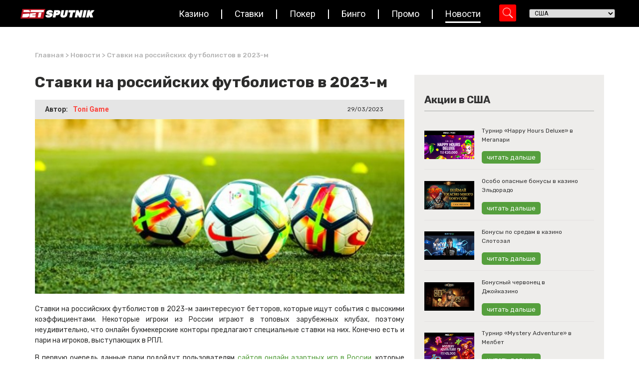

--- FILE ---
content_type: text/html; charset=UTF-8
request_url: https://www.betsputnik.ru/novosti-azartnih-igr/stavki-na-rossijskih-futbolistov-v-2023-m/
body_size: 31019
content:
<!doctype html>
<html lang="en-US">
<head>
	<meta charset="UTF-8">
		<meta name="viewport" content="width=device-width, initial-scale=1">
	<link rel="profile" href="https://gmpg.org/xfn/11">

        <!-- Google Tag Manager -->
        <script type="29f7e71cd3bcf83af7dfc2b1-text/javascript">(function(w,d,s,l,i){w[l]=w[l]||[];w[l].push({'gtm.start':
                    new Date().getTime(),event:'gtm.js'});var f=d.getElementsByTagName(s)[0],
                j=d.createElement(s),dl=l!='dataLayer'?'&l='+l:'';j.async=true;j.src=
                'https://www.googletagmanager.com/gtm.js?id='+i+dl;f.parentNode.insertBefore(j,f);
            })(window,document,'script','dataLayer','GTM-T9CH8LL');</script>
        <!-- End Google Tag Manager -->

	<meta http-equiv="Content-Security-Policy" content="upgrade-insecure-requests"><meta name='robots' content='index, follow, max-image-preview:large, max-snippet:-1, max-video-preview:-1' />

	<!-- This site is optimized with the Yoast SEO Premium plugin v23.2 (Yoast SEO v23.2) - https://yoast.com/wordpress/plugins/seo/ -->
	<title>Ставки на российских футболистов в 2023-м | Bet Sputnik</title>
	<meta name="description" content="Предлагаем читателям нашего каталога онлайн азартных игр рассмотреть ставки на российских футболистов в 2023-м." />
	<link rel="canonical" href="https://www.betsputnik.ru/novosti-azartnih-igr/stavki-na-rossijskih-futbolistov-v-2023-m/" />
	<meta property="og:locale" content="en_US" />
	<meta property="og:type" content="article" />
	<meta property="og:title" content="Ставки на российских футболистов в 2023-м" />
	<meta property="og:description" content="Предлагаем читателям нашего каталога онлайн азартных игр рассмотреть ставки на российских футболистов в 2023-м." />
	<meta property="og:url" content="https://www.betsputnik.ru/novosti-azartnih-igr/stavki-na-rossijskih-futbolistov-v-2023-m/" />
	<meta property="og:site_name" content="Bet Sputnik" />
	<meta property="og:image" content="https://www.betsputnik.ru/wp-content/uploads/2023/03/stavki-na-rossijskih-futbolistov-v-2023-m.jpg" />
	<meta property="og:image:width" content="770" />
	<meta property="og:image:height" content="438" />
	<meta property="og:image:type" content="image/jpeg" />
	<meta name="twitter:card" content="summary_large_image" />
	<meta name="twitter:label1" content="Est. reading time" />
	<meta name="twitter:data1" content="7 minutes" />
	<script type="application/ld+json" class="yoast-schema-graph">{"@context":"https://schema.org","@graph":[{"@type":"WebPage","@id":"https://www.betsputnik.ru/novosti-azartnih-igr/stavki-na-rossijskih-futbolistov-v-2023-m/","url":"https://www.betsputnik.ru/novosti-azartnih-igr/stavki-na-rossijskih-futbolistov-v-2023-m/","name":"Ставки на российских футболистов в 2023-м | Bet Sputnik","isPartOf":{"@id":"https://www.betsputnik.ru/#website"},"primaryImageOfPage":{"@id":"https://www.betsputnik.ru/novosti-azartnih-igr/stavki-na-rossijskih-futbolistov-v-2023-m/#primaryimage"},"image":{"@id":"https://www.betsputnik.ru/novosti-azartnih-igr/stavki-na-rossijskih-futbolistov-v-2023-m/#primaryimage"},"thumbnailUrl":"https://www.betsputnik.ru/wp-content/uploads/2023/03/stavki-na-rossijskih-futbolistov-v-2023-m.jpg","datePublished":"2023-03-29T08:09:24+00:00","dateModified":"2023-03-29T08:09:24+00:00","description":"Предлагаем читателям нашего каталога онлайн азартных игр рассмотреть ставки на российских футболистов в 2023-м.","breadcrumb":{"@id":"https://www.betsputnik.ru/novosti-azartnih-igr/stavki-na-rossijskih-futbolistov-v-2023-m/#breadcrumb"},"inLanguage":"en-US","potentialAction":[{"@type":"ReadAction","target":["https://www.betsputnik.ru/novosti-azartnih-igr/stavki-na-rossijskih-futbolistov-v-2023-m/"]}]},{"@type":"ImageObject","inLanguage":"en-US","@id":"https://www.betsputnik.ru/novosti-azartnih-igr/stavki-na-rossijskih-futbolistov-v-2023-m/#primaryimage","url":"https://www.betsputnik.ru/wp-content/uploads/2023/03/stavki-na-rossijskih-futbolistov-v-2023-m.jpg","contentUrl":"https://www.betsputnik.ru/wp-content/uploads/2023/03/stavki-na-rossijskih-futbolistov-v-2023-m.jpg","width":770,"height":438,"caption":"Ставки на российских футболистов в 2023-м"},{"@type":"BreadcrumbList","@id":"https://www.betsputnik.ru/novosti-azartnih-igr/stavki-na-rossijskih-futbolistov-v-2023-m/#breadcrumb","itemListElement":[{"@type":"ListItem","position":1,"name":"Главная","item":"https://www.betsputnik.ru/"},{"@type":"ListItem","position":2,"name":"Новости","item":"https://www.betsputnik.ru/novosti-azartnih-igr/"},{"@type":"ListItem","position":3,"name":"Ставки на российских футболистов в 2023-м"}]},{"@type":"WebSite","@id":"https://www.betsputnik.ru/#website","url":"https://www.betsputnik.ru/","name":"Bet Sputnik","description":"Just another WordPress site","potentialAction":[{"@type":"SearchAction","target":{"@type":"EntryPoint","urlTemplate":"https://www.betsputnik.ru/?s={search_term_string}"},"query-input":"required name=search_term_string"}],"inLanguage":"en-US"}]}</script>
	<!-- / Yoast SEO Premium plugin. -->


<link rel="alternate" type="application/rss+xml" title="Bet Sputnik &raquo; Feed" href="https://www.betsputnik.ru/feed/" />
<link rel="alternate" type="application/rss+xml" title="Bet Sputnik &raquo; Comments Feed" href="https://www.betsputnik.ru/comments/feed/" />
<link rel="alternate" type="application/rss+xml" title="Bet Sputnik &raquo; Ставки на российских футболистов в 2023-м Comments Feed" href="https://www.betsputnik.ru/novosti-azartnih-igr/stavki-na-rossijskih-futbolistov-v-2023-m/feed/" />
<link rel="alternate" title="oEmbed (JSON)" type="application/json+oembed" href="https://www.betsputnik.ru/wp-json/oembed/1.0/embed?url=https%3A%2F%2Fwww.betsputnik.ru%2Fnovosti-azartnih-igr%2Fstavki-na-rossijskih-futbolistov-v-2023-m%2F" />
<link rel="alternate" title="oEmbed (XML)" type="text/xml+oembed" href="https://www.betsputnik.ru/wp-json/oembed/1.0/embed?url=https%3A%2F%2Fwww.betsputnik.ru%2Fnovosti-azartnih-igr%2Fstavki-na-rossijskih-futbolistov-v-2023-m%2F&#038;format=xml" />
<style id='wp-img-auto-sizes-contain-inline-css'>
img:is([sizes=auto i],[sizes^="auto," i]){contain-intrinsic-size:3000px 1500px}
/*# sourceURL=wp-img-auto-sizes-contain-inline-css */
</style>
<link rel='stylesheet' id='hello-elementor-theme-style-css' href='https://www.betsputnik.ru/wp-content/themes/hello-elementor/theme.min.css?ver=2.6.1' media='all' />
<link rel='stylesheet' id='jet-menu-hello-css' href='https://www.betsputnik.ru/wp-content/plugins/jet-menu/integration/themes/hello-elementor/assets/css/style.css?ver=2.2.4' media='all' />
<style id='wp-emoji-styles-inline-css'>

	img.wp-smiley, img.emoji {
		display: inline !important;
		border: none !important;
		box-shadow: none !important;
		height: 1em !important;
		width: 1em !important;
		margin: 0 0.07em !important;
		vertical-align: -0.1em !important;
		background: none !important;
		padding: 0 !important;
	}
/*# sourceURL=wp-emoji-styles-inline-css */
</style>
<style id='wp-block-library-inline-css'>
:root{--wp-block-synced-color:#7a00df;--wp-block-synced-color--rgb:122,0,223;--wp-bound-block-color:var(--wp-block-synced-color);--wp-editor-canvas-background:#ddd;--wp-admin-theme-color:#007cba;--wp-admin-theme-color--rgb:0,124,186;--wp-admin-theme-color-darker-10:#006ba1;--wp-admin-theme-color-darker-10--rgb:0,107,160.5;--wp-admin-theme-color-darker-20:#005a87;--wp-admin-theme-color-darker-20--rgb:0,90,135;--wp-admin-border-width-focus:2px}@media (min-resolution:192dpi){:root{--wp-admin-border-width-focus:1.5px}}.wp-element-button{cursor:pointer}:root .has-very-light-gray-background-color{background-color:#eee}:root .has-very-dark-gray-background-color{background-color:#313131}:root .has-very-light-gray-color{color:#eee}:root .has-very-dark-gray-color{color:#313131}:root .has-vivid-green-cyan-to-vivid-cyan-blue-gradient-background{background:linear-gradient(135deg,#00d084,#0693e3)}:root .has-purple-crush-gradient-background{background:linear-gradient(135deg,#34e2e4,#4721fb 50%,#ab1dfe)}:root .has-hazy-dawn-gradient-background{background:linear-gradient(135deg,#faaca8,#dad0ec)}:root .has-subdued-olive-gradient-background{background:linear-gradient(135deg,#fafae1,#67a671)}:root .has-atomic-cream-gradient-background{background:linear-gradient(135deg,#fdd79a,#004a59)}:root .has-nightshade-gradient-background{background:linear-gradient(135deg,#330968,#31cdcf)}:root .has-midnight-gradient-background{background:linear-gradient(135deg,#020381,#2874fc)}:root{--wp--preset--font-size--normal:16px;--wp--preset--font-size--huge:42px}.has-regular-font-size{font-size:1em}.has-larger-font-size{font-size:2.625em}.has-normal-font-size{font-size:var(--wp--preset--font-size--normal)}.has-huge-font-size{font-size:var(--wp--preset--font-size--huge)}.has-text-align-center{text-align:center}.has-text-align-left{text-align:left}.has-text-align-right{text-align:right}.has-fit-text{white-space:nowrap!important}#end-resizable-editor-section{display:none}.aligncenter{clear:both}.items-justified-left{justify-content:flex-start}.items-justified-center{justify-content:center}.items-justified-right{justify-content:flex-end}.items-justified-space-between{justify-content:space-between}.screen-reader-text{border:0;clip-path:inset(50%);height:1px;margin:-1px;overflow:hidden;padding:0;position:absolute;width:1px;word-wrap:normal!important}.screen-reader-text:focus{background-color:#ddd;clip-path:none;color:#444;display:block;font-size:1em;height:auto;left:5px;line-height:normal;padding:15px 23px 14px;text-decoration:none;top:5px;width:auto;z-index:100000}html :where(.has-border-color){border-style:solid}html :where([style*=border-top-color]){border-top-style:solid}html :where([style*=border-right-color]){border-right-style:solid}html :where([style*=border-bottom-color]){border-bottom-style:solid}html :where([style*=border-left-color]){border-left-style:solid}html :where([style*=border-width]){border-style:solid}html :where([style*=border-top-width]){border-top-style:solid}html :where([style*=border-right-width]){border-right-style:solid}html :where([style*=border-bottom-width]){border-bottom-style:solid}html :where([style*=border-left-width]){border-left-style:solid}html :where(img[class*=wp-image-]){height:auto;max-width:100%}:where(figure){margin:0 0 1em}html :where(.is-position-sticky){--wp-admin--admin-bar--position-offset:var(--wp-admin--admin-bar--height,0px)}@media screen and (max-width:600px){html :where(.is-position-sticky){--wp-admin--admin-bar--position-offset:0px}}

/*# sourceURL=wp-block-library-inline-css */
</style><style id='global-styles-inline-css'>
:root{--wp--preset--aspect-ratio--square: 1;--wp--preset--aspect-ratio--4-3: 4/3;--wp--preset--aspect-ratio--3-4: 3/4;--wp--preset--aspect-ratio--3-2: 3/2;--wp--preset--aspect-ratio--2-3: 2/3;--wp--preset--aspect-ratio--16-9: 16/9;--wp--preset--aspect-ratio--9-16: 9/16;--wp--preset--color--black: #000000;--wp--preset--color--cyan-bluish-gray: #abb8c3;--wp--preset--color--white: #ffffff;--wp--preset--color--pale-pink: #f78da7;--wp--preset--color--vivid-red: #cf2e2e;--wp--preset--color--luminous-vivid-orange: #ff6900;--wp--preset--color--luminous-vivid-amber: #fcb900;--wp--preset--color--light-green-cyan: #7bdcb5;--wp--preset--color--vivid-green-cyan: #00d084;--wp--preset--color--pale-cyan-blue: #8ed1fc;--wp--preset--color--vivid-cyan-blue: #0693e3;--wp--preset--color--vivid-purple: #9b51e0;--wp--preset--gradient--vivid-cyan-blue-to-vivid-purple: linear-gradient(135deg,rgb(6,147,227) 0%,rgb(155,81,224) 100%);--wp--preset--gradient--light-green-cyan-to-vivid-green-cyan: linear-gradient(135deg,rgb(122,220,180) 0%,rgb(0,208,130) 100%);--wp--preset--gradient--luminous-vivid-amber-to-luminous-vivid-orange: linear-gradient(135deg,rgb(252,185,0) 0%,rgb(255,105,0) 100%);--wp--preset--gradient--luminous-vivid-orange-to-vivid-red: linear-gradient(135deg,rgb(255,105,0) 0%,rgb(207,46,46) 100%);--wp--preset--gradient--very-light-gray-to-cyan-bluish-gray: linear-gradient(135deg,rgb(238,238,238) 0%,rgb(169,184,195) 100%);--wp--preset--gradient--cool-to-warm-spectrum: linear-gradient(135deg,rgb(74,234,220) 0%,rgb(151,120,209) 20%,rgb(207,42,186) 40%,rgb(238,44,130) 60%,rgb(251,105,98) 80%,rgb(254,248,76) 100%);--wp--preset--gradient--blush-light-purple: linear-gradient(135deg,rgb(255,206,236) 0%,rgb(152,150,240) 100%);--wp--preset--gradient--blush-bordeaux: linear-gradient(135deg,rgb(254,205,165) 0%,rgb(254,45,45) 50%,rgb(107,0,62) 100%);--wp--preset--gradient--luminous-dusk: linear-gradient(135deg,rgb(255,203,112) 0%,rgb(199,81,192) 50%,rgb(65,88,208) 100%);--wp--preset--gradient--pale-ocean: linear-gradient(135deg,rgb(255,245,203) 0%,rgb(182,227,212) 50%,rgb(51,167,181) 100%);--wp--preset--gradient--electric-grass: linear-gradient(135deg,rgb(202,248,128) 0%,rgb(113,206,126) 100%);--wp--preset--gradient--midnight: linear-gradient(135deg,rgb(2,3,129) 0%,rgb(40,116,252) 100%);--wp--preset--font-size--small: 13px;--wp--preset--font-size--medium: 20px;--wp--preset--font-size--large: 36px;--wp--preset--font-size--x-large: 42px;--wp--preset--spacing--20: 0.44rem;--wp--preset--spacing--30: 0.67rem;--wp--preset--spacing--40: 1rem;--wp--preset--spacing--50: 1.5rem;--wp--preset--spacing--60: 2.25rem;--wp--preset--spacing--70: 3.38rem;--wp--preset--spacing--80: 5.06rem;--wp--preset--shadow--natural: 6px 6px 9px rgba(0, 0, 0, 0.2);--wp--preset--shadow--deep: 12px 12px 50px rgba(0, 0, 0, 0.4);--wp--preset--shadow--sharp: 6px 6px 0px rgba(0, 0, 0, 0.2);--wp--preset--shadow--outlined: 6px 6px 0px -3px rgb(255, 255, 255), 6px 6px rgb(0, 0, 0);--wp--preset--shadow--crisp: 6px 6px 0px rgb(0, 0, 0);}:where(.is-layout-flex){gap: 0.5em;}:where(.is-layout-grid){gap: 0.5em;}body .is-layout-flex{display: flex;}.is-layout-flex{flex-wrap: wrap;align-items: center;}.is-layout-flex > :is(*, div){margin: 0;}body .is-layout-grid{display: grid;}.is-layout-grid > :is(*, div){margin: 0;}:where(.wp-block-columns.is-layout-flex){gap: 2em;}:where(.wp-block-columns.is-layout-grid){gap: 2em;}:where(.wp-block-post-template.is-layout-flex){gap: 1.25em;}:where(.wp-block-post-template.is-layout-grid){gap: 1.25em;}.has-black-color{color: var(--wp--preset--color--black) !important;}.has-cyan-bluish-gray-color{color: var(--wp--preset--color--cyan-bluish-gray) !important;}.has-white-color{color: var(--wp--preset--color--white) !important;}.has-pale-pink-color{color: var(--wp--preset--color--pale-pink) !important;}.has-vivid-red-color{color: var(--wp--preset--color--vivid-red) !important;}.has-luminous-vivid-orange-color{color: var(--wp--preset--color--luminous-vivid-orange) !important;}.has-luminous-vivid-amber-color{color: var(--wp--preset--color--luminous-vivid-amber) !important;}.has-light-green-cyan-color{color: var(--wp--preset--color--light-green-cyan) !important;}.has-vivid-green-cyan-color{color: var(--wp--preset--color--vivid-green-cyan) !important;}.has-pale-cyan-blue-color{color: var(--wp--preset--color--pale-cyan-blue) !important;}.has-vivid-cyan-blue-color{color: var(--wp--preset--color--vivid-cyan-blue) !important;}.has-vivid-purple-color{color: var(--wp--preset--color--vivid-purple) !important;}.has-black-background-color{background-color: var(--wp--preset--color--black) !important;}.has-cyan-bluish-gray-background-color{background-color: var(--wp--preset--color--cyan-bluish-gray) !important;}.has-white-background-color{background-color: var(--wp--preset--color--white) !important;}.has-pale-pink-background-color{background-color: var(--wp--preset--color--pale-pink) !important;}.has-vivid-red-background-color{background-color: var(--wp--preset--color--vivid-red) !important;}.has-luminous-vivid-orange-background-color{background-color: var(--wp--preset--color--luminous-vivid-orange) !important;}.has-luminous-vivid-amber-background-color{background-color: var(--wp--preset--color--luminous-vivid-amber) !important;}.has-light-green-cyan-background-color{background-color: var(--wp--preset--color--light-green-cyan) !important;}.has-vivid-green-cyan-background-color{background-color: var(--wp--preset--color--vivid-green-cyan) !important;}.has-pale-cyan-blue-background-color{background-color: var(--wp--preset--color--pale-cyan-blue) !important;}.has-vivid-cyan-blue-background-color{background-color: var(--wp--preset--color--vivid-cyan-blue) !important;}.has-vivid-purple-background-color{background-color: var(--wp--preset--color--vivid-purple) !important;}.has-black-border-color{border-color: var(--wp--preset--color--black) !important;}.has-cyan-bluish-gray-border-color{border-color: var(--wp--preset--color--cyan-bluish-gray) !important;}.has-white-border-color{border-color: var(--wp--preset--color--white) !important;}.has-pale-pink-border-color{border-color: var(--wp--preset--color--pale-pink) !important;}.has-vivid-red-border-color{border-color: var(--wp--preset--color--vivid-red) !important;}.has-luminous-vivid-orange-border-color{border-color: var(--wp--preset--color--luminous-vivid-orange) !important;}.has-luminous-vivid-amber-border-color{border-color: var(--wp--preset--color--luminous-vivid-amber) !important;}.has-light-green-cyan-border-color{border-color: var(--wp--preset--color--light-green-cyan) !important;}.has-vivid-green-cyan-border-color{border-color: var(--wp--preset--color--vivid-green-cyan) !important;}.has-pale-cyan-blue-border-color{border-color: var(--wp--preset--color--pale-cyan-blue) !important;}.has-vivid-cyan-blue-border-color{border-color: var(--wp--preset--color--vivid-cyan-blue) !important;}.has-vivid-purple-border-color{border-color: var(--wp--preset--color--vivid-purple) !important;}.has-vivid-cyan-blue-to-vivid-purple-gradient-background{background: var(--wp--preset--gradient--vivid-cyan-blue-to-vivid-purple) !important;}.has-light-green-cyan-to-vivid-green-cyan-gradient-background{background: var(--wp--preset--gradient--light-green-cyan-to-vivid-green-cyan) !important;}.has-luminous-vivid-amber-to-luminous-vivid-orange-gradient-background{background: var(--wp--preset--gradient--luminous-vivid-amber-to-luminous-vivid-orange) !important;}.has-luminous-vivid-orange-to-vivid-red-gradient-background{background: var(--wp--preset--gradient--luminous-vivid-orange-to-vivid-red) !important;}.has-very-light-gray-to-cyan-bluish-gray-gradient-background{background: var(--wp--preset--gradient--very-light-gray-to-cyan-bluish-gray) !important;}.has-cool-to-warm-spectrum-gradient-background{background: var(--wp--preset--gradient--cool-to-warm-spectrum) !important;}.has-blush-light-purple-gradient-background{background: var(--wp--preset--gradient--blush-light-purple) !important;}.has-blush-bordeaux-gradient-background{background: var(--wp--preset--gradient--blush-bordeaux) !important;}.has-luminous-dusk-gradient-background{background: var(--wp--preset--gradient--luminous-dusk) !important;}.has-pale-ocean-gradient-background{background: var(--wp--preset--gradient--pale-ocean) !important;}.has-electric-grass-gradient-background{background: var(--wp--preset--gradient--electric-grass) !important;}.has-midnight-gradient-background{background: var(--wp--preset--gradient--midnight) !important;}.has-small-font-size{font-size: var(--wp--preset--font-size--small) !important;}.has-medium-font-size{font-size: var(--wp--preset--font-size--medium) !important;}.has-large-font-size{font-size: var(--wp--preset--font-size--large) !important;}.has-x-large-font-size{font-size: var(--wp--preset--font-size--x-large) !important;}
/*# sourceURL=global-styles-inline-css */
</style>

<style id='classic-theme-styles-inline-css'>
/*! This file is auto-generated */
.wp-block-button__link{color:#fff;background-color:#32373c;border-radius:9999px;box-shadow:none;text-decoration:none;padding:calc(.667em + 2px) calc(1.333em + 2px);font-size:1.125em}.wp-block-file__button{background:#32373c;color:#fff;text-decoration:none}
/*# sourceURL=/wp-includes/css/classic-themes.min.css */
</style>
<link rel='stylesheet' id='jet-engine-frontend-css' href='https://www.betsputnik.ru/wp-content/plugins/jet-engine/assets/css/frontend.css?ver=3.0.8' media='all' />
<link rel='stylesheet' id='sm-style-css' href='https://www.betsputnik.ru/wp-content/plugins/wp-show-more/wpsm-style.css?ver=6.9' media='all' />
<link rel='stylesheet' id='hello-elementor-css' href='https://www.betsputnik.ru/wp-content/themes/hello-elementor/style.min.css?ver=2.6.1' media='all' />
<link rel='stylesheet' id='font-awesome-all-css' href='https://www.betsputnik.ru/wp-content/plugins/jet-menu/assets/public/lib/font-awesome/css/all.min.css?ver=5.12.0' media='all' />
<link rel='stylesheet' id='font-awesome-v4-shims-css' href='https://www.betsputnik.ru/wp-content/plugins/jet-menu/assets/public/lib/font-awesome/css/v4-shims.min.css?ver=5.12.0' media='all' />
<link rel='stylesheet' id='jet-menu-public-styles-css' href='https://www.betsputnik.ru/wp-content/plugins/jet-menu/assets/public/css/public.css?ver=2.2.4' media='all' />
<link rel='stylesheet' id='jet-blocks-css' href='https://www.betsputnik.ru/wp-content/uploads/elementor/css/custom-jet-blocks.css?ver=1.3.5' media='all' />
<link rel='stylesheet' id='jet-elements-css' href='https://www.betsputnik.ru/wp-content/plugins/jet-elements/assets/css/jet-elements.css?ver=2.6.8' media='all' />
<link rel='stylesheet' id='jet-elements-skin-css' href='https://www.betsputnik.ru/wp-content/plugins/jet-elements/assets/css/jet-elements-skin.css?ver=2.6.8' media='all' />
<link rel='stylesheet' id='elementor-icons-css' href='https://www.betsputnik.ru/wp-content/plugins/elementor/assets/lib/eicons/css/elementor-icons.min.css?ver=5.30.0' media='all' />
<link rel='stylesheet' id='elementor-frontend-css' href='https://www.betsputnik.ru/wp-content/plugins/elementor/assets/css/frontend.min.css?ver=3.23.4' media='all' />
<style id='elementor-frontend-inline-css'>
.elementor-98690 .elementor-element.elementor-element-44efc962:not(.elementor-motion-effects-element-type-background), .elementor-98690 .elementor-element.elementor-element-44efc962 > .elementor-motion-effects-container > .elementor-motion-effects-layer{background-image:url("https://www.betsputnik.ru/wp-content/uploads/2023/03/stavki-na-rossijskih-futbolistov-v-2023-m.jpg");}
/*# sourceURL=elementor-frontend-inline-css */
</style>
<link rel='stylesheet' id='swiper-css' href='https://www.betsputnik.ru/wp-content/plugins/elementor/assets/lib/swiper/v8/css/swiper.min.css?ver=8.4.5' media='all' />
<link rel='stylesheet' id='elementor-post-6-css' href='https://www.betsputnik.ru/wp-content/uploads/elementor/css/post-6.css?ver=1723471799' media='all' />
<link rel='stylesheet' id='dashicons-css' href='https://www.betsputnik.ru/wp-includes/css/dashicons.min.css?ver=6.9' media='all' />
<link rel='stylesheet' id='elementor-pro-css' href='https://www.betsputnik.ru/wp-content/plugins/elementor-pro/assets/css/frontend.min.css?ver=3.10.3' media='all' />
<link rel='stylesheet' id='jet-blog-css' href='https://www.betsputnik.ru/wp-content/plugins/jet-blog/assets/css/jet-blog.css?ver=2.3.1' media='all' />
<link rel='stylesheet' id='jet-tabs-frontend-css' href='https://www.betsputnik.ru/wp-content/plugins/jet-tabs/assets/css/jet-tabs-frontend.css?ver=2.1.20' media='all' />
<link rel='stylesheet' id='jet-tricks-frontend-css' href='https://www.betsputnik.ru/wp-content/plugins/jet-tricks/assets/css/jet-tricks-frontend.css?ver=1.4.3' media='all' />
<link rel='stylesheet' id='elementor-post-96216-css' href='https://www.betsputnik.ru/wp-content/uploads/elementor/css/post-96216.css?ver=1723471800' media='all' />
<link rel='stylesheet' id='elementor-post-14-css' href='https://www.betsputnik.ru/wp-content/uploads/elementor/css/post-14.css?ver=1723471800' media='all' />
<link rel='stylesheet' id='elementor-post-98690-css' href='https://www.betsputnik.ru/wp-content/uploads/elementor/css/post-98690.css?ver=1723472074' media='all' />
<link rel='stylesheet' id='hello-elementor-child-style-css' href='https://www.betsputnik.ru/wp-content/themes/hello-theme-child-master/style.css?ver=1.0.0' media='all' />
<link rel='stylesheet' id='custom-css' href='https://www.betsputnik.ru/wp-content/themes/hello-theme-child-master/assets/css/custom.css?ver=1769248711' media='all' />
<link rel='stylesheet' id='google-fonts-1-css' href='https://fonts.googleapis.com/css?family=Rubik%3A100%2C100italic%2C200%2C200italic%2C300%2C300italic%2C400%2C400italic%2C500%2C500italic%2C600%2C600italic%2C700%2C700italic%2C800%2C800italic%2C900%2C900italic%7CRoboto%3A100%2C100italic%2C200%2C200italic%2C300%2C300italic%2C400%2C400italic%2C500%2C500italic%2C600%2C600italic%2C700%2C700italic%2C800%2C800italic%2C900%2C900italic&#038;display=auto&#038;ver=6.9' media='all' />
<link rel="preconnect" href="https://fonts.gstatic.com/" crossorigin><script src="https://www.betsputnik.ru/wp-includes/js/jquery/jquery.min.js?ver=3.7.1" id="jquery-core-js" type="29f7e71cd3bcf83af7dfc2b1-text/javascript"></script>
<script src="https://www.betsputnik.ru/wp-includes/js/jquery/jquery-migrate.min.js?ver=3.4.1" id="jquery-migrate-js" type="29f7e71cd3bcf83af7dfc2b1-text/javascript"></script>
<link rel="https://api.w.org/" href="https://www.betsputnik.ru/wp-json/" /><link rel="alternate" title="JSON" type="application/json" href="https://www.betsputnik.ru/wp-json/wp/v2/novosti/182567" /><link rel="EditURI" type="application/rsd+xml" title="RSD" href="https://www.betsputnik.ru/xmlrpc.php?rsd" />
<meta name="generator" content="WordPress 6.9" />
<link rel='shortlink' href='https://www.betsputnik.ru/?p=182567' />
<meta name="generator" content="Elementor 3.23.4; features: e_lazyload; settings: css_print_method-external, google_font-enabled, font_display-auto">
			<style>
				.e-con.e-parent:nth-of-type(n+4):not(.e-lazyloaded):not(.e-no-lazyload),
				.e-con.e-parent:nth-of-type(n+4):not(.e-lazyloaded):not(.e-no-lazyload) * {
					background-image: none !important;
				}
				@media screen and (max-height: 1024px) {
					.e-con.e-parent:nth-of-type(n+3):not(.e-lazyloaded):not(.e-no-lazyload),
					.e-con.e-parent:nth-of-type(n+3):not(.e-lazyloaded):not(.e-no-lazyload) * {
						background-image: none !important;
					}
				}
				@media screen and (max-height: 640px) {
					.e-con.e-parent:nth-of-type(n+2):not(.e-lazyloaded):not(.e-no-lazyload),
					.e-con.e-parent:nth-of-type(n+2):not(.e-lazyloaded):not(.e-no-lazyload) * {
						background-image: none !important;
					}
				}
			</style>
					<style id="wp-custom-css">
			.gm_fea_terms{
	border-top:none;
	padding:0;
}
#header-country-picker{
	margin-left:0!important;
}
.mobile-search div.asp_m.asp_m_1 {
	right: 0 !important;
} 
.menu__btn{
	top: 60px !important;
}

.home .page-content {
	padding: 50px 0;
}

.best-casions-container {
	height: 400px;
}

.listing-list .elementor-icon-list-item {
    align-items: flex-start !important;
}

.listing-list .elementor-icon-list-item .elementor-icon-list-icon {
    margin-top: 2px;
}

.listing-list .elementor-icon-list-item .elementor-icon-list-icon .fa-check:before {
    content: "\02714";
}

.best-casino-carousel .prev-arrow, .best-casino-carousel .next-arrow {
	border-radius: 100%;
}

.table-item-backg .jet-listing-grid.jet-listing .jet-listing-grid__item:nth-child(2n) section {
	background-color: #fff;
}
.review-faq a{
	color: black;
}

.review-faq .e-font-icon-svg.e-fas-minus,
.review-faq .e-font-icon-svg.e-fas-plus  {
	width: 20px;
	height: 20px;
 }
	
.elementor-element.elementor-element-b129733 .elementor-star-rating i:before, .elementor-star-empty {
	color: #FFFFFF;
	
}

.review-faq .dce-acf-repeater-item.elementor-accordion-item:last-child {
	border-bottom: 1px solid #559f3d !important;
}

#news-grids .elementor-widget-jet-video,
#promotion-grids .elementor-widget-jet-video {
	margin-bottom: 0;
}

/* css by Milen  */
.promo-single p{
	margin: auto 0;
}
.promo-single a{
	color: #383838;
}
.single-latest a{
	color: white;
}

/* gm_style */

.single{
        margin: 0!important;
    }

footer.elementor-slideshow__footer.elementor-lightbox-prevent-close, header.elementor-slideshow__header.elementor-lightbox-prevent-close {
    display: none;
}
@media(max-width: 768px){
	.menu__btn{
		top: 75px !important;
	}
}
@media(max-width: 600px){
	.menu__btn{
		top: 33px !important;
	}
}		</style>
		

<link rel='stylesheet' id='elementor-icons-shared-0-css' href='https://www.betsputnik.ru/wp-content/plugins/elementor/assets/lib/font-awesome/css/fontawesome.min.css?ver=5.15.3' media='all' />
<link rel='stylesheet' id='elementor-icons-fa-regular-css' href='https://www.betsputnik.ru/wp-content/plugins/elementor/assets/lib/font-awesome/css/regular.min.css?ver=5.15.3' media='all' />
<link rel='stylesheet' id='elementor-icons-fa-solid-css' href='https://www.betsputnik.ru/wp-content/plugins/elementor/assets/lib/font-awesome/css/solid.min.css?ver=5.15.3' media='all' />
<link rel='stylesheet' id='elementor-icons-fa-brands-css' href='https://www.betsputnik.ru/wp-content/plugins/elementor/assets/lib/font-awesome/css/brands.min.css?ver=5.15.3' media='all' />
<link rel='stylesheet' id='elementor-post-100015-css' href='https://www.betsputnik.ru/wp-content/uploads/elementor/css/post-100015.css?ver=1723471801' media='all' />
<link rel='stylesheet' id='elementor-post-98798-css' href='https://www.betsputnik.ru/wp-content/uploads/elementor/css/post-98798.css?ver=1723472074' media='all' />
</head>
<body class="wp-singular novosti-template-default single single-novosti postid-182567 single-format-standard wp-theme-hello-elementor wp-child-theme-hello-theme-child-master jet-desktop-menu-active elementor-default elementor-kit-6 elementor-page-98690">

<!-- Google Tag Manager (noscript) -->
<noscript><iframe src="https://www.googletagmanager.com/ns.html?id=GTM-T9CH8LL"
                  height="0" width="0" style="display:none;visibility:hidden"></iframe></noscript>
<!-- End Google Tag Manager (noscript) -->


<a class="skip-link screen-reader-text" href="#content">
	Skip to content</a>

		<div data-elementor-type="header" data-elementor-id="96216" class="elementor elementor-96216 elementor-location-header">
					<div class="elementor-section-wrap">
								<section data-dce-background-color="#000000" class="elementor-section elementor-top-section elementor-element elementor-element-15822171 elementor-section-content-middle elementor-section-boxed elementor-section-height-default elementor-section-height-default" data-id="15822171" data-element_type="section" id="header" data-settings="{&quot;background_background&quot;:&quot;classic&quot;,&quot;sticky&quot;:&quot;top&quot;,&quot;jet_parallax_layout_list&quot;:[],&quot;sticky_on&quot;:[&quot;desktop&quot;,&quot;tablet&quot;,&quot;mobile&quot;],&quot;sticky_offset&quot;:0,&quot;sticky_effects_offset&quot;:0}">
						<div class="elementor-container elementor-column-gap-default">
					<div class="elementor-column elementor-col-100 elementor-top-column elementor-element elementor-element-72d1b70c" data-id="72d1b70c" data-element_type="column">
			<div class="elementor-widget-wrap elementor-element-populated">
						<section class="elementor-section elementor-inner-section elementor-element elementor-element-2f28c2a9 elementor-section-full_width elementor-hidden-tablet elementor-hidden-mobile elementor-section-height-default elementor-section-height-default" data-id="2f28c2a9" data-element_type="section" data-settings="{&quot;jet_parallax_layout_list&quot;:[]}">
						<div class="elementor-container elementor-column-gap-no">
					<div class="elementor-column elementor-col-33 elementor-inner-column elementor-element elementor-element-46862620" data-id="46862620" data-element_type="column">
			<div class="elementor-widget-wrap elementor-element-populated">
						<div class="elementor-element elementor-element-527a2443 elementor-widget elementor-widget-image" data-id="527a2443" data-element_type="widget" data-widget_type="image.default">
				<div class="elementor-widget-container">
														<a href="https://www.betsputnik.ru">
							<img src="https://www.betsputnik.ru/wp-content/uploads/elementor/thumbs/bs_logo-pqcryvt7l89x39pgj1qt1nicsoaw2rdy5l6lzp17pu.png" title="bs_logo" alt="bs_logo" loading="lazy" />								</a>
													</div>
				</div>
					</div>
		</div>
				<div class="elementor-column elementor-col-33 elementor-inner-column elementor-element elementor-element-370f8a3" data-id="370f8a3" data-element_type="column">
			<div class="elementor-widget-wrap elementor-element-populated">
						<div class="elementor-element elementor-element-6c02374 bet_main_menu elementor-widget__width-initial elementor-absolute elementor-widget elementor-widget-shortcode" data-id="6c02374" data-element_type="widget" data-settings="{&quot;_position&quot;:&quot;absolute&quot;}" data-widget_type="shortcode.default">
				<div class="elementor-widget-container">
			
    <div class="gametsype_images">
        <nav>
            <ul>
                <li>
                    <a href="https://www.betsputnik.ru/kazino/ssha/"
                       class="nav__link ">
                        Казино
                    </a>
                </li>
                <li>
                    <a href="https://www.betsputnik.ru/stavki-na-sport/ssha/"
                       class="nav__link ">
                        Ставки
                    </a>
                </li>
                <li>
                    <a href="https://www.betsputnik.ru/poker/ssha/"
                       class="nav__link ">
                        Покер
                    </a>
                </li>
                <li>
                    <a href="https://www.betsputnik.ru/bingo/ssha/"
                       class="nav__link ">
                        Бинго
                    </a>
                </li>
                <li>
                    <a href="https://www.betsputnik.ru/promo-akcii/ssha/"
                       class="nav__link ">
                        Промо
                    </a>
                </li>
                <li class="last">
                    <a href="https://www.betsputnik.ru/novosti-azartnih-igr/"
                       class="nav__link active">
                        Новости
                    </a>
                </li>
            </ul>
        </nav>
    </div>

    		<div class="elementor-shortcode"></div>
				</div>
				</div>
				<div class="elementor-element elementor-element-22e8178 bet_main_menu elementor-widget__width-initial elementor-absolute elementor-widget elementor-widget-shortcode" data-id="22e8178" data-element_type="widget" data-settings="{&quot;_position&quot;:&quot;absolute&quot;}" data-widget_type="shortcode.default">
				<div class="elementor-widget-container">
			<div id="wrapp"><input class="search_submit" value="Rechercher" type="submit"><form role="search" method="get" class="search-form" action="https://www.betsputnik.ru/">
    <label>
         <span class="screen-reader-text">Search for:</span>
         <input id="gm_search" type="search" class="search-field" placeholder="Search &hellip;" value="" name="s" />
    </label>
</form>
</div>		<div class="elementor-shortcode"></div>
				</div>
				</div>
					</div>
		</div>
				<div class="elementor-column elementor-col-33 elementor-inner-column elementor-element elementor-element-19dc755c" data-id="19dc755c" data-element_type="column">
			<div class="elementor-widget-wrap elementor-element-populated">
						<div class="elementor-element elementor-element-5460b07 elementor-widget elementor-widget-shortcode" data-id="5460b07" data-element_type="widget" data-widget_type="shortcode.default">
				<div class="elementor-widget-container">
			<select name="country" id="header-country-picker"  class="filter-menu filter-orderby" style="margin-left: 20px;font-size: 12px;padding: 0px 25px 0px 6px;line-height: 19px;text-align: left;text-transform:uppercase;"><option data-url="/" value="ALL">Выбор стран</option><option data-url="/avstraliya/" value="AU">Австралия</option><option data-url="/avstriya/" value="AT">Австрия</option><option data-url="/azerbajdzhan/" value="AZ">Азербайджан</option><option data-url="/alandskie-ostrova/" value="AX">Аландские острова</option><option data-url="/albaniya/" value="AL">Албания</option><option data-url="/aljir/" value="DZ">Алжир</option><option data-url="/amerikanskoe-samoa/" value="AS">Американское Самоа</option><option data-url="/angola/" value="AO">Ангола</option><option data-url="/andorra/" value="AD">Андорра</option><option data-url="/antarktida/" value="AQ">Антарктида</option><option data-url="/argentina/" value="AR">Аргентина</option><option data-url="/armeniya/" value="AM">Армения</option><option data-url="/aruba/" value="AW">Аруба</option><option data-url="/atlantik-siti/" value="AC">Атлантик-Сити</option><option data-url="/afghanistan/" value="AF">Афганистан</option><option data-url="/bagamskie-ostrova/ " value="BS">Багамы</option><option data-url="/bangladesh/" value="BD">Бангладеш</option><option data-url="/barbados/" value="BB">Барбадос</option><option data-url="/baxreyn/" value="BH">Бахрейн</option><option data-url="/beliz/" value="BZ">Белиз</option><option data-url="/belorussiya/" value="BY">Белоруссия</option><option data-url="/belgiya/" value="BE">Бельгия</option><option data-url="/benin/" value="BJ">Бенин</option><option data-url="/boliviya/" value="BO">Боливия</option><option data-url="/boneyr/" value="BQ">Бонэйр</option><option data-url="/bosniya-i-gertsegovina/" value="BA">Босния и Герцеговина</option><option data-url="/botsvana/" value="BW">Ботсвана</option><option data-url="/braziliya/" value="BR">Бразилия</option><option data-url="/britanskaya-territoriya-indiyskovo-okeana/" value="IO">Британская территория Индийского океана</option><option data-url="/bruney/" value="BN">Бруней</option><option data-url="/burkina-faso/" value="BF">Буркина-Фасо</option><option data-url="/burundi/" value="BI">Бурунди</option><option data-url="/butan/" value="BT">Бутан</option><option data-url="/velikobritaniya/" value="GB">Великобритания</option><option data-url="/vengriya/" value="HU">Венгрия</option><option data-url="/vetnam/" value="VN">Вьетнам</option><option data-url="/gabon/" value="GA">Габон</option><option data-url="/gaiti/" value="HT">Гаити</option><option data-url="/gayana/" value="GY">Гайана</option><option data-url="/gambiya/" value="GM">Гамбия</option><option data-url="/gana/" value="GH">Гана</option><option data-url="/gvatemala/" value="GT">Гватемала</option><option data-url="/gvineya/" value="GN">Гвинея</option><option data-url="/gvineya-bisau/" value="GW">Гвинея-Бисау</option><option data-url="/germaniya/" value="DE">Германия</option><option data-url="/gernsi/" value="GG">Гернси</option><option data-url="/gibraltar/" value="GI">Гибралтар</option><option data-url="/gonduras/" value="HN">Гондурас</option><option data-url="/gonkong/" value="HK">Гонконг</option><option data-url="/grenada/" value="GD">Гренада</option><option data-url="/grenlandiya/" value="GL">Гренландия</option><option data-url="/gretsiya/" value="GR">Греция</option><option data-url="/gruziya/" value="GE">Грузия</option><option data-url="/guam/" value="GU">Гуам</option><option data-url="/daniya/" value="DK">Дания</option><option data-url="/djersi/" value="JE">Джерси</option><option data-url="/djibuti/" value="DJ">Джибути</option><option data-url="/dominika/" value="DM">Доминика</option><option data-url="/dominikanskaya-respublika/" value="DO">Доминиканская Республика</option><option data-url="/egipet/" value="EG">Египет</option><option data-url="/izrail/" value="IL">Израиль</option><option data-url="/indiya/" value="IN">Индия</option><option data-url="/indoneziya/" value="ID">Индонезия</option><option data-url="/iordaniya/" value="JO">Иордания</option><option data-url="/irak/" value="IQ">Ирак</option><option data-url="/iran/" value="IR">Иран</option><option data-url="/irlandiya/" value="IE">Ирландия</option><option data-url="/islandiya/" value="IS">Исландия</option><option data-url="/ispaniya/" value="ES">Испания</option><option data-url="/italiya/" value="IT">Италия</option><option data-url="/kabo-verde/" value="CV">Кабо-Верде</option><option data-url="/kazahstan/" value="KZ">Казахстан</option><option data-url="/kambodzha/" value="KH">Камбоджа</option><option data-url="/kamerun/" value="CM">Камерун</option><option data-url="/kanada/" value="CA">Канада</option><option data-url="/keniya/" value="KE">Кения</option><option data-url="/kipr/" value="CY">Кипр</option><option data-url="/kirgiziya/" value="KG">Киргизия</option><option data-url="/kiribati/" value="KI">Кирибати</option><option data-url="/kitaj/" value="CN">Китай</option><option data-url="/kokosovie-ostrova/" value="CC">Кокосовые острова</option><option data-url="/kolumbiya/" value="CO">Колумбия</option><option data-url="/komory/" value="KM">Коморы</option><option data-url="/kongo-kinshasa/" value="CG">Конго - Браззавиль</option><option data-url="/kongo-brazzavil/" value="CD">Конго - Киншаса</option><option data-url="/kosovo/" value="XK">Косово</option><option data-url="/kosta-rika/" value="CR">Коста-Рика</option><option data-url="/kot-divuar/" value="CI">Кот-д'Ивуар</option><option data-url="/kuba/" value="CU">Куба</option><option data-url="/kuveyt/" value="KW">Кувейт</option><option data-url="/laos/" value="LA">Лаос</option><option data-url="/latviya/" value="LV">Латвия</option><option data-url="/lesoto/" value="LS">Лесото</option><option data-url="/liberiya/" value="LR">Либерия</option><option data-url="/liviya/" value="LY">Ливия</option><option data-url="/litva/" value="LT">Литва</option><option data-url="/lihtenshtejn/" value="LI">Лихтенштейн</option><option data-url="/lyuksemburg/" value="LU">Люксембург</option><option data-url="/makedoniya/" value="MK">Македония</option><option data-url="/malajziya/" value="MY">Малайзия</option><option data-url="/malta/" value="MT">Мальта</option><option data-url="/marokko/" value="MA">Марокко</option><option data-url="/meksika/" value="MX">Мексика</option><option data-url="/moldova/" value="MD">Молдова</option><option data-url="/monako/" value="MC">Монако</option><option data-url="/novaya-zelandiya/" value="NZ">Новая Зеландия</option><option data-url="/norvegiya/" value="NO">Норвегия</option><option data-url="/ostrov-rojdestva/" value="CX">Остров Рождества</option><option data-url="/ostrova-kayman/" value="KY">Острова Кайман</option><option data-url="/ostrova-kuka/" value="CK">Острова Кука</option><option data-url="/panama/" value="PA">Панама</option><option data-url="/peru/" value="PE">Перу</option><option data-url="/polsha/" value="PL">Польша</option><option data-url="/portugaliya/" value="PT">Португалия</option><option data-url="/rossiya/" value="RU">Россия</option><option data-url="/rumyniya/" value="RO">Румыния</option><option data-url="/salvador/" value="SV">Сальвадор</option><option data-url="/san-marino/" value="SM">Сан-Марино</option><option data-url="/serbiya/" value="RS">Сербия</option><option data-url="/singapur/" value="SG">Сингапур</option><option data-url="/slovakiya/" value="SK">Словакия</option><option data-url="/sloveniya/" value="SI">Словения</option><option data-url="/ssha/" value="US" selected>США</option><option data-url="/tadzhikistan/" value="TJ">Таджикистан</option><option data-url="/tailand/" value="TH">Тайланд</option><option data-url="/turkmenistan/" value="TM">Туркменистан</option><option data-url="/turtsiya/" value="TR">Турция</option><option data-url="/uzbekistan/" value="UZ">Узбекистан</option><option data-url="/ukraina/" value="UA">Украина</option><option data-url="/urugvaj/" value="UY">Уругвай</option><option data-url="/folklendskie-ostrova/" value="FK">Фолклендские острова</option><option data-url="/fidji/" value="FJ">Фиджи</option><option data-url="/filippiny/" value="PH">Филиппины</option><option data-url="/finlyandiya/" value="FI">Финляндия</option><option data-url="/frantsiya/" value="FR">Франция</option><option data-url="/francuzskie-yujnie-antarkticheskie-territorii/" value="TF">Французские Южные и Антарктические Территории</option><option data-url="/horvatiya/" value="HR">Хорватия</option><option data-url="/centralnoafrikanskaya-respublika/" value="CF">Центральноафриканская Республика</option><option data-url="/chad/" value="TD">Чад</option><option data-url="/chernogoriya/" value="ME">Черногория</option><option data-url="/chehiya/" value="CZ">Чехия</option><option data-url="/chili/" value="CL">Чили</option><option data-url="/shvejtsariya/" value="CH">Швейцария</option><option data-url="/shvetsiya/" value="SE">Швеция</option><option data-url="/shri-lanka/" value="LK">Шри-Ланка</option><option data-url="/ekvador/" value="EC">Эквадор</option><option data-url="/ekvatorialnaya-gvineya/" value="GQ">Экваториальная Гвинея</option><option data-url="/eritreya/" value="ER">Эритрея</option><option data-url="/esvatini/" value="SZ">Эсватини</option><option data-url="/estoniya/" value="EE">Эстония</option><option data-url="/efiopiya/" value="ET">Эфиопия</option><option data-url="/yuzhnaya-koreya/" value="KR">Южная Корея</option><option data-url="/yamajka/" value="JM">Ямайка</option><option data-url="/yaponiya/" value="JP">Япония</option></select>            <script type="29f7e71cd3bcf83af7dfc2b1-text/javascript">
                jQuery('#header-country-picker').change(function () {
                    var url = jQuery(this).find('option[value="' + jQuery(this).val() + '"]').data('url');
                    //console.log(window.location.host + '/' + curren_page + country_url);
                    if (url) {
                        window.location.href = url;
                    }
                });
            </script>
            		<div class="elementor-shortcode"></div>
				</div>
				</div>
					</div>
		</div>
					</div>
		</section>
				<section class="elementor-section elementor-inner-section elementor-element elementor-element-7cf3d0e0 elementor-section-full_width elementor-hidden-desktop gm_header elementor-section-height-default elementor-section-height-default" data-id="7cf3d0e0" data-element_type="section" data-settings="{&quot;jet_parallax_layout_list&quot;:[]}">
						<div class="elementor-container elementor-column-gap-no">
					<div class="elementor-column elementor-col-33 elementor-inner-column elementor-element elementor-element-6b44b8fa" data-id="6b44b8fa" data-element_type="column">
			<div class="elementor-widget-wrap elementor-element-populated">
						<div class="elementor-element elementor-element-2f15dfd elementor-widget elementor-widget-shortcode" data-id="2f15dfd" data-element_type="widget" data-widget_type="shortcode.default">
				<div class="elementor-widget-container">
			    <div class="hamburger-menu">
        <input id="menu__toggle" type="checkbox"/>
        <label class="menu__btn" for="menu__toggle">
            <span></span>
        </label>
        <div class="menu__box">
            
    <div class="gametsype_images">
        <nav>
            <ul>
                <li>
                    <a href="https://www.betsputnik.ru/kazino/ssha/"
                       class="nav__link ">
                        Казино
                    </a>
                </li>
                <li>
                    <a href="https://www.betsputnik.ru/stavki-na-sport/ssha/"
                       class="nav__link ">
                        Ставки
                    </a>
                </li>
                <li>
                    <a href="https://www.betsputnik.ru/poker/ssha/"
                       class="nav__link ">
                        Покер
                    </a>
                </li>
                <li>
                    <a href="https://www.betsputnik.ru/bingo/ssha/"
                       class="nav__link ">
                        Бинго
                    </a>
                </li>
                <li>
                    <a href="https://www.betsputnik.ru/promo-akcii/ssha/"
                       class="nav__link ">
                        Промо
                    </a>
                </li>
                <li class="last">
                    <a href="https://www.betsputnik.ru/novosti-azartnih-igr/"
                       class="nav__link active">
                        Новости
                    </a>
                </li>
            </ul>
        </nav>
    </div>

                <select name="country" id="header-country-picker"  class="filter-menu filter-orderby" style="margin-left: 20px;font-size: 12px;padding: 0px 25px 0px 6px;line-height: 19px;text-align: left;text-transform:uppercase;"><option data-url="/" value="ALL">Выбор стран</option><option data-url="/avstraliya/" value="AU">Австралия</option><option data-url="/avstriya/" value="AT">Австрия</option><option data-url="/azerbajdzhan/" value="AZ">Азербайджан</option><option data-url="/alandskie-ostrova/" value="AX">Аландские острова</option><option data-url="/albaniya/" value="AL">Албания</option><option data-url="/aljir/" value="DZ">Алжир</option><option data-url="/amerikanskoe-samoa/" value="AS">Американское Самоа</option><option data-url="/angola/" value="AO">Ангола</option><option data-url="/andorra/" value="AD">Андорра</option><option data-url="/antarktida/" value="AQ">Антарктида</option><option data-url="/argentina/" value="AR">Аргентина</option><option data-url="/armeniya/" value="AM">Армения</option><option data-url="/aruba/" value="AW">Аруба</option><option data-url="/atlantik-siti/" value="AC">Атлантик-Сити</option><option data-url="/afghanistan/" value="AF">Афганистан</option><option data-url="/bagamskie-ostrova/ " value="BS">Багамы</option><option data-url="/bangladesh/" value="BD">Бангладеш</option><option data-url="/barbados/" value="BB">Барбадос</option><option data-url="/baxreyn/" value="BH">Бахрейн</option><option data-url="/beliz/" value="BZ">Белиз</option><option data-url="/belorussiya/" value="BY">Белоруссия</option><option data-url="/belgiya/" value="BE">Бельгия</option><option data-url="/benin/" value="BJ">Бенин</option><option data-url="/boliviya/" value="BO">Боливия</option><option data-url="/boneyr/" value="BQ">Бонэйр</option><option data-url="/bosniya-i-gertsegovina/" value="BA">Босния и Герцеговина</option><option data-url="/botsvana/" value="BW">Ботсвана</option><option data-url="/braziliya/" value="BR">Бразилия</option><option data-url="/britanskaya-territoriya-indiyskovo-okeana/" value="IO">Британская территория Индийского океана</option><option data-url="/bruney/" value="BN">Бруней</option><option data-url="/burkina-faso/" value="BF">Буркина-Фасо</option><option data-url="/burundi/" value="BI">Бурунди</option><option data-url="/butan/" value="BT">Бутан</option><option data-url="/velikobritaniya/" value="GB">Великобритания</option><option data-url="/vengriya/" value="HU">Венгрия</option><option data-url="/vetnam/" value="VN">Вьетнам</option><option data-url="/gabon/" value="GA">Габон</option><option data-url="/gaiti/" value="HT">Гаити</option><option data-url="/gayana/" value="GY">Гайана</option><option data-url="/gambiya/" value="GM">Гамбия</option><option data-url="/gana/" value="GH">Гана</option><option data-url="/gvatemala/" value="GT">Гватемала</option><option data-url="/gvineya/" value="GN">Гвинея</option><option data-url="/gvineya-bisau/" value="GW">Гвинея-Бисау</option><option data-url="/germaniya/" value="DE">Германия</option><option data-url="/gernsi/" value="GG">Гернси</option><option data-url="/gibraltar/" value="GI">Гибралтар</option><option data-url="/gonduras/" value="HN">Гондурас</option><option data-url="/gonkong/" value="HK">Гонконг</option><option data-url="/grenada/" value="GD">Гренада</option><option data-url="/grenlandiya/" value="GL">Гренландия</option><option data-url="/gretsiya/" value="GR">Греция</option><option data-url="/gruziya/" value="GE">Грузия</option><option data-url="/guam/" value="GU">Гуам</option><option data-url="/daniya/" value="DK">Дания</option><option data-url="/djersi/" value="JE">Джерси</option><option data-url="/djibuti/" value="DJ">Джибути</option><option data-url="/dominika/" value="DM">Доминика</option><option data-url="/dominikanskaya-respublika/" value="DO">Доминиканская Республика</option><option data-url="/egipet/" value="EG">Египет</option><option data-url="/izrail/" value="IL">Израиль</option><option data-url="/indiya/" value="IN">Индия</option><option data-url="/indoneziya/" value="ID">Индонезия</option><option data-url="/iordaniya/" value="JO">Иордания</option><option data-url="/irak/" value="IQ">Ирак</option><option data-url="/iran/" value="IR">Иран</option><option data-url="/irlandiya/" value="IE">Ирландия</option><option data-url="/islandiya/" value="IS">Исландия</option><option data-url="/ispaniya/" value="ES">Испания</option><option data-url="/italiya/" value="IT">Италия</option><option data-url="/kabo-verde/" value="CV">Кабо-Верде</option><option data-url="/kazahstan/" value="KZ">Казахстан</option><option data-url="/kambodzha/" value="KH">Камбоджа</option><option data-url="/kamerun/" value="CM">Камерун</option><option data-url="/kanada/" value="CA">Канада</option><option data-url="/keniya/" value="KE">Кения</option><option data-url="/kipr/" value="CY">Кипр</option><option data-url="/kirgiziya/" value="KG">Киргизия</option><option data-url="/kiribati/" value="KI">Кирибати</option><option data-url="/kitaj/" value="CN">Китай</option><option data-url="/kokosovie-ostrova/" value="CC">Кокосовые острова</option><option data-url="/kolumbiya/" value="CO">Колумбия</option><option data-url="/komory/" value="KM">Коморы</option><option data-url="/kongo-kinshasa/" value="CG">Конго - Браззавиль</option><option data-url="/kongo-brazzavil/" value="CD">Конго - Киншаса</option><option data-url="/kosovo/" value="XK">Косово</option><option data-url="/kosta-rika/" value="CR">Коста-Рика</option><option data-url="/kot-divuar/" value="CI">Кот-д'Ивуар</option><option data-url="/kuba/" value="CU">Куба</option><option data-url="/kuveyt/" value="KW">Кувейт</option><option data-url="/laos/" value="LA">Лаос</option><option data-url="/latviya/" value="LV">Латвия</option><option data-url="/lesoto/" value="LS">Лесото</option><option data-url="/liberiya/" value="LR">Либерия</option><option data-url="/liviya/" value="LY">Ливия</option><option data-url="/litva/" value="LT">Литва</option><option data-url="/lihtenshtejn/" value="LI">Лихтенштейн</option><option data-url="/lyuksemburg/" value="LU">Люксембург</option><option data-url="/makedoniya/" value="MK">Македония</option><option data-url="/malajziya/" value="MY">Малайзия</option><option data-url="/malta/" value="MT">Мальта</option><option data-url="/marokko/" value="MA">Марокко</option><option data-url="/meksika/" value="MX">Мексика</option><option data-url="/moldova/" value="MD">Молдова</option><option data-url="/monako/" value="MC">Монако</option><option data-url="/novaya-zelandiya/" value="NZ">Новая Зеландия</option><option data-url="/norvegiya/" value="NO">Норвегия</option><option data-url="/ostrov-rojdestva/" value="CX">Остров Рождества</option><option data-url="/ostrova-kayman/" value="KY">Острова Кайман</option><option data-url="/ostrova-kuka/" value="CK">Острова Кука</option><option data-url="/panama/" value="PA">Панама</option><option data-url="/peru/" value="PE">Перу</option><option data-url="/polsha/" value="PL">Польша</option><option data-url="/portugaliya/" value="PT">Португалия</option><option data-url="/rossiya/" value="RU">Россия</option><option data-url="/rumyniya/" value="RO">Румыния</option><option data-url="/salvador/" value="SV">Сальвадор</option><option data-url="/san-marino/" value="SM">Сан-Марино</option><option data-url="/serbiya/" value="RS">Сербия</option><option data-url="/singapur/" value="SG">Сингапур</option><option data-url="/slovakiya/" value="SK">Словакия</option><option data-url="/sloveniya/" value="SI">Словения</option><option data-url="/ssha/" value="US" selected>США</option><option data-url="/tadzhikistan/" value="TJ">Таджикистан</option><option data-url="/tailand/" value="TH">Тайланд</option><option data-url="/turkmenistan/" value="TM">Туркменистан</option><option data-url="/turtsiya/" value="TR">Турция</option><option data-url="/uzbekistan/" value="UZ">Узбекистан</option><option data-url="/ukraina/" value="UA">Украина</option><option data-url="/urugvaj/" value="UY">Уругвай</option><option data-url="/folklendskie-ostrova/" value="FK">Фолклендские острова</option><option data-url="/fidji/" value="FJ">Фиджи</option><option data-url="/filippiny/" value="PH">Филиппины</option><option data-url="/finlyandiya/" value="FI">Финляндия</option><option data-url="/frantsiya/" value="FR">Франция</option><option data-url="/francuzskie-yujnie-antarkticheskie-territorii/" value="TF">Французские Южные и Антарктические Территории</option><option data-url="/horvatiya/" value="HR">Хорватия</option><option data-url="/centralnoafrikanskaya-respublika/" value="CF">Центральноафриканская Республика</option><option data-url="/chad/" value="TD">Чад</option><option data-url="/chernogoriya/" value="ME">Черногория</option><option data-url="/chehiya/" value="CZ">Чехия</option><option data-url="/chili/" value="CL">Чили</option><option data-url="/shvejtsariya/" value="CH">Швейцария</option><option data-url="/shvetsiya/" value="SE">Швеция</option><option data-url="/shri-lanka/" value="LK">Шри-Ланка</option><option data-url="/ekvador/" value="EC">Эквадор</option><option data-url="/ekvatorialnaya-gvineya/" value="GQ">Экваториальная Гвинея</option><option data-url="/eritreya/" value="ER">Эритрея</option><option data-url="/esvatini/" value="SZ">Эсватини</option><option data-url="/estoniya/" value="EE">Эстония</option><option data-url="/efiopiya/" value="ET">Эфиопия</option><option data-url="/yuzhnaya-koreya/" value="KR">Южная Корея</option><option data-url="/yamajka/" value="JM">Ямайка</option><option data-url="/yaponiya/" value="JP">Япония</option></select>            <script type="29f7e71cd3bcf83af7dfc2b1-text/javascript">
                jQuery('#header-country-picker').change(function () {
                    var url = jQuery(this).find('option[value="' + jQuery(this).val() + '"]').data('url');
                    //console.log(window.location.host + '/' + curren_page + country_url);
                    if (url) {
                        window.location.href = url;
                    }
                });
            </script>
                    </div>

    </div>
    		<div class="elementor-shortcode">
<script type="29f7e71cd3bcf83af7dfc2b1-text/javascript">
                jQuery('.menu__box #header-country-picker').change(function () {
                    var country_url = jQuery(this).find('option[value="' + jQuery(this).val() + '"]').data('url');
                    var curren_page = 'casino';
                    var url = '/' + curren_page + country_url;
                    //console.log(window.location.host + '/' + curren_page + country_url);
                    if (url) {
                        window.location.href = url;
                    }
                });
       
</script>
<style>
.menu__box #header-country-picker{
 width:60%;
}
.menu__box .gametsype_images{
  display:block;
}
.menu__box .gametsype_images nav ul{
    flex-direction: column;
    padding: 0;
}
#menu__toggle {
  opacity: 0;
}

#menu__toggle:checked ~ .menu__btn > span {
  transform: rotate(45deg);
}
#menu__toggle:checked ~ .menu__btn > span::before {
  top: 0;
  transform: rotate(0);
}
#menu__toggle:checked ~ .menu__btn > span::after {
  top: 0;
  transform: rotate(90deg);
}
#menu__toggle:checked ~ .menu__box {
  visibility: visible;
  left: 0;
}

.menu__btn {
  display: flex;
  align-items: center;
  position: fixed;
  top: 20px;
  left: 10px;
  width: 26px;
  height: 26px;
  cursor: pointer;
  z-index: 1;
}

.menu__btn > span,
.menu__btn > span::before,
.menu__btn > span::after {
  display: block;
  position: absolute;
  width: 100%;
  height: 2px;
  background-color: #fff;
  transition-duration: .25s;
}
.menu__btn > span::before {
  content: '';
  top: -8px;
}
.menu__btn > span::after {
  content: '';
  top: 8px;
}
.menu__box {
  display: block;
  position: fixed;
  visibility: hidden;
  top: 0;
  left: -100%;
  width: 300px;
  height: 100%;
  margin: 0;
  padding: 80px 0;
  list-style: none;
  background-color: #000;
  box-shadow: 1px 0px 6px rgba(0, 0, 0, .2);
  transition-duration: .25s;
}

.menu__item {
  display: block;
  padding: 12px 24px;
  color: #333;
  font-family: 'Roboto', sans-serif;
  font-size: 20px;
  font-weight: 600;
  text-decoration: none;
  transition-duration: .25s;
}
@media screen and (max-width:1024px){
    #header {
    padding: 15px 0!important;
}
.gm_logo .elementor-widget-container a{
    display: flex!important;
    justify-content: center!important;
    align-items: center!important;
}
.gametsype_images ul li {
    margin-bottom: 5px;
}
.gametsype_images ul li:after{
    content:unset;
}
.gametsype_images a.active {
    border-bottom: 2px solid #ffffff;
}
}
</style></div>
				</div>
				</div>
					</div>
		</div>
				<div class="elementor-column elementor-col-33 elementor-inner-column elementor-element elementor-element-38014a11" data-id="38014a11" data-element_type="column">
			<div class="elementor-widget-wrap elementor-element-populated">
						<div class="elementor-element elementor-element-57d02280 gm_logo elementor-widget elementor-widget-image" data-id="57d02280" data-element_type="widget" data-widget_type="image.default">
				<div class="elementor-widget-container">
														<a href="https://www.betsputnik.ru">
							<img src="https://www.betsputnik.ru/wp-content/uploads/elementor/thumbs/bs_logo-pqcryvt782n5qugmi736yylulmknv00l63ger5ujds.png" title="bs_logo" alt="bs_logo" loading="lazy" />								</a>
													</div>
				</div>
					</div>
		</div>
				<div class="elementor-column elementor-col-33 elementor-inner-column elementor-element elementor-element-61559df5" data-id="61559df5" data-element_type="column">
			<div class="elementor-widget-wrap elementor-element-populated">
						<div class="elementor-element elementor-element-358c270 mobile-search elementor-widget elementor-widget-shortcode" data-id="358c270" data-element_type="widget" data-widget_type="shortcode.default">
				<div class="elementor-widget-container">
			<div id="wrapp"><input class="search_submit" value="Rechercher" type="submit"><form role="search" method="get" class="search-form" action="https://www.betsputnik.ru/">
    <label>
         <span class="screen-reader-text">Search for:</span>
         <input id="gm_search" type="search" class="search-field" placeholder="Search &hellip;" value="" name="s" />
    </label>
</form>
</div>		<div class="elementor-shortcode"></div>
				</div>
				</div>
					</div>
		</div>
					</div>
		</section>
					</div>
		</div>
					</div>
		</section>
							</div>
				</div>
				<div data-elementor-type="single-post" data-elementor-id="98690" class="elementor elementor-98690 elementor-location-single post-182567 novosti type-novosti status-publish format-standard has-post-thumbnail hentry news-tags-aleksandr-kokorin news-tags-artem-dzyuba news-tags-novosti-sporta news-tags-novosti-futbola news-tags-sport news-tags-stavki-na-sport news-tags-stavki-na-futbol news-tags-futbol news-tags-chempionat-rossii-po-futbolu news-categories-betting-news">
					<div class="elementor-section-wrap">
								<section class="elementor-section elementor-top-section elementor-element elementor-element-5eff3867 elementor-section-boxed elementor-section-height-default elementor-section-height-default" data-id="5eff3867" data-element_type="section" data-settings="{&quot;jet_parallax_layout_list&quot;:[]}">
						<div class="elementor-container elementor-column-gap-default">
					<div class="elementor-column elementor-col-100 elementor-top-column elementor-element elementor-element-38b3253" data-id="38b3253" data-element_type="column">
			<div class="elementor-widget-wrap elementor-element-populated">
						<div class="elementor-element elementor-element-4caee464 elementor-align-left elementor-widget elementor-widget-breadcrumbs" data-id="4caee464" data-element_type="widget" data-widget_type="breadcrumbs.default">
				<div class="elementor-widget-container">
			<p id="breadcrumbs"><span><span><a href="https://www.betsputnik.ru/">Главная</a></span> &gt; <span><a href="https://www.betsputnik.ru/novosti-azartnih-igr/">Новости</a></span> &gt; <span class="breadcrumb_last" aria-current="page">Ставки на российских футболистов в 2023-м</span></span></p>		</div>
				</div>
					</div>
		</div>
					</div>
		</section>
				<section class="elementor-section elementor-top-section elementor-element elementor-element-1577e77e elementor-section-boxed elementor-section-height-default elementor-section-height-default" data-id="1577e77e" data-element_type="section" data-settings="{&quot;jet_parallax_layout_list&quot;:[]}">
						<div class="elementor-container elementor-column-gap-default">
					<div class="elementor-column elementor-col-66 elementor-top-column elementor-element elementor-element-3e26e983" data-id="3e26e983" data-element_type="column">
			<div class="elementor-widget-wrap elementor-element-populated">
						<div class="elementor-element elementor-element-5094b9 elementor-widget elementor-widget-heading" data-id="5094b9" data-element_type="widget" data-widget_type="heading.default">
				<div class="elementor-widget-container">
			<h2 class="elementor-heading-title elementor-size-default">Ставки на российских футболистов в 2023-м</h2>		</div>
				</div>
				<section data-dce-background-color="#E5E5E5" class="elementor-section elementor-inner-section elementor-element elementor-element-10febb4a elementor-section-boxed elementor-section-height-default elementor-section-height-default" data-id="10febb4a" data-element_type="section" data-settings="{&quot;jet_parallax_layout_list&quot;:[],&quot;background_background&quot;:&quot;classic&quot;}">
						<div class="elementor-container elementor-column-gap-default">
					<div class="elementor-column elementor-col-33 elementor-inner-column elementor-element elementor-element-14cb32c8" data-id="14cb32c8" data-element_type="column">
			<div class="elementor-widget-wrap elementor-element-populated">
						<div class="elementor-element elementor-element-83bf9f4 elementor-widget elementor-widget-heading" data-id="83bf9f4" data-element_type="widget" data-widget_type="heading.default">
				<div class="elementor-widget-container">
			<h2 class="elementor-heading-title elementor-size-default">Автор:</h2>		</div>
				</div>
					</div>
		</div>
				<div class="elementor-column elementor-col-33 elementor-inner-column elementor-element elementor-element-aedce6b" data-id="aedce6b" data-element_type="column">
			<div class="elementor-widget-wrap elementor-element-populated">
						<div class="elementor-element elementor-element-b5a2643 elementor-widget elementor-widget-heading" data-id="b5a2643" data-element_type="widget" data-widget_type="heading.default">
				<div class="elementor-widget-container">
			<h2 class="elementor-heading-title elementor-size-default"><a href="https://www.betsputnik.ru/author/tonikaren/">Toni Game</a></h2>		</div>
				</div>
					</div>
		</div>
				<div class="elementor-column elementor-col-33 elementor-inner-column elementor-element elementor-element-30543d07" data-id="30543d07" data-element_type="column">
			<div class="elementor-widget-wrap elementor-element-populated">
						<div data-dce-advanced-background-color="#02010100" class="elementor-element elementor-element-c29b982 elementor-align-right elementor-mobile-align-left elementor-widget elementor-widget-post-info" data-id="c29b982" data-element_type="widget" data-widget_type="post-info.default">
				<div class="elementor-widget-container">
					<ul class="elementor-inline-items elementor-icon-list-items elementor-post-info">
								<li class="elementor-icon-list-item elementor-repeater-item-5a7153c elementor-inline-item" itemprop="datePublished">
													<span class="elementor-icon-list-text elementor-post-info__item elementor-post-info__item--type-date">
										29/03/2023					</span>
								</li>
				</ul>
				</div>
				</div>
					</div>
		</div>
					</div>
		</section>
				<section data-dce-background-image-url="https://www.betsputnik.ru/wp-content/uploads/2023/03/stavki-na-rossijskih-futbolistov-v-2023-m.jpg" class="elementor-section elementor-inner-section elementor-element elementor-element-44efc962 elementor-section-height-min-height jedv-enabled--yes elementor-section-boxed elementor-section-height-default" data-id="44efc962" data-element_type="section" data-settings="{&quot;background_background&quot;:&quot;classic&quot;,&quot;jet_parallax_layout_list&quot;:[]}">
						<div class="elementor-container elementor-column-gap-default">
					<div class="elementor-column elementor-col-100 elementor-inner-column elementor-element elementor-element-5db9ad3" data-id="5db9ad3" data-element_type="column">
			<div class="elementor-widget-wrap">
							</div>
		</div>
					</div>
		</section>
				<div class="elementor-element elementor-element-13ac2bc1 elementor-widget elementor-widget-theme-post-content" data-id="13ac2bc1" data-element_type="widget" data-widget_type="theme-post-content.default">
				<div class="elementor-widget-container">
			<p style="text-align: justify;">Ставки на российских футболистов в 2023-м заинтересуют бетторов, которые ищут события с высокими коэффициентами. Некоторые игроки из России играют в топовых зарубежных клубах, поэтому неудивительно, что онлайн букмекерские конторы предлагают специальные ставки на них. Конечно есть и пари на игроков, выступающих в РПЛ.</p>
<p style="text-align: justify;">В первую очередь данные пари подойдут пользователям <a href="https://www.betsputnik.ru/rossiya/">сайтов онлайн азартных игр в России</a>, которые следят за ними. Таким бетторам будет легче спрогнозировать события, которые предлагают БК. Однако, даже те, кто не так хорошо знаком с российским футболом, смогут также выиграть большие куши. В событиях на личные достижения игроков выставлены довольно высокие коэффициенты.</p>
<p style="text-align: justify;">В основном специалисты из онлайн букмекерских контор оценивают статистические показатели игроков, предлагая той или иной коэффициент. Однако, также учитывается и то, что футболист может получить травму, заболеть или по другой причине не сможет выйти на поле. К тому же не стоит забывать, что игрок просто может выступить плохо и не достичь определенного события, которое предлагается в БК.</p>
<p style="text-align: justify;">Для того чтобы спрогнозировать ставки на трансферы нужно знать о ситуации в трансферном «окне», а также то, что думает сам футболист и где видит будущее своей карьеры. Спрогнозировать то, куда перейдут российские футболисты сложнее, чем то, где продолжат свою карьеру зарубежные игроки, из-за нехватки информации и очень большого количества слухов.</p>
<h2 style="text-align: justify;">Ставки на российских футболистов в 2023-м: Артем Дзюба</h2>
<p style="text-align: justify;">Артем Дзюба является одним из самых популярных футболистов России. Этот футболист в начале этого сезона выступал за турецкий клуб «Адана Демирспор», но уже в это зимнее трансферное «окно» он вернулся в РПЛ, подписав контракт с «Локомотивом». На данный момент в онлайн букмекерских конторах, таких как <a href="https://www.betsputnik.ru/zajti/leon-bet/" target="_blank" rel="noopener">Леон Бет</a>, можно спрогнозировать то, как именно этот футболист завершит сезон в своей новой команде.</p>
<p style="text-align: justify;">Стоит отметить, что за «Локомотив» Дзюба играет впервые. До этого в рамках РПЛ он выступал за «Спартак», «Томь», «Зенит», «Ростов» и «Арсенал» (Тула). Стоит отметить, что несмотря на популярность этого футболиста, в некоторых сезонах он выступал довольно-таки плохо. Однако, сейчас 34-летний футболист находится в хорошей форме.</p>
<p style="text-align: justify;">В трех сыгранных матчах за «Локомотив» Дзюба забил 4 гола и отдал 1 голевой пас. При этом стоит выделить, что в одной встрече он и вовсе оформил хет-трик. Тем самым можно с уверенностью сказать, что футболист находится в хорошей форме. Правда, сложно сказать сможет ли он повторить этот успех, так как многое зависит от соперников и от одноклубников Дзюбы.</p>
<p style="text-align: justify;">На момент написания статьи до конца сезона <a href="https://ru.wikipedia.org/wiki/Чемпионат_России_по_футболу" target="_blank" rel="noopener">РПЛ</a> осталось 10 туров. Тем самым, прогнозируя события в онлайн букмекерских конторах, стоит учитывать, что Дзюба проведет максимум 10 матчей. Однако, скорее всего, футболист может пропустить несколько игр. К тому же Дзюбу могут часто заменять, чтобы он сохранил свои силы, а также не получил травму.</p>
<h2 style="text-align: justify;">Ставки на Артема Дзюбу в 2023-м</h2>
<p><img fetchpriority="high" fetchpriority="high" decoding="async" class="alignnone size-full wp-image-182573" src="https://www.betsputnik.ru/wp-content/uploads/2023/03/stavki-na-rossijskih-futbolistov-v-2023-m-3.jpg" alt="Ставки на российских футболистов в 2023-м" width="802" height="450" srcset="https://www.betsputnik.ru/wp-content/uploads/2023/03/stavki-na-rossijskih-futbolistov-v-2023-m-3.jpg 802w, https://www.betsputnik.ru/wp-content/uploads/2023/03/stavki-na-rossijskih-futbolistov-v-2023-m-3-300x168.jpg 300w, https://www.betsputnik.ru/wp-content/uploads/2023/03/stavki-na-rossijskih-futbolistov-v-2023-m-3-768x431.jpg 768w" sizes="(max-width: 802px) 100vw, 802px" /></p>
<p style="text-align: justify;">В онлайн букмекерских конторах, таких как Леон Бет, можно найти ставки на то, сколько забьет Дзюба в рамках РПЛ. Если до конца сезона в составе «Локомотива» российскому футболисту удастся забить 8 голов, то автоматически сыграет рынок с котировкой 1,65. Учитывая, что футболист уже забил 4 мяча, то в оставшихся играх он, скорее всего, сумеет забить еще столько же.</p>
<p style="text-align: justify;">Однако, если бетторы считают, что Дзюбе не удастся забить еще 4 мяча до конца сезона, то для них онлайн букмекерские конторы предлагают коэффициент, равный 2,10. Пользователи <a href="https://www.betsputnik.ru/rossiya/">сайтов онлайн азартных игр в России</a> также могут спрогнозировать сможет ли Дзюба забить со штрафного. Если футболисту это удастся, то автоматически сыграет рынок с высокой котировкой 11,0.</p>
<p style="text-align: justify;">В онлайн букмекерской конторе Леон Бет также игроки могут совершить пари на то, сколько карточек получит Дзюба. Отметим, что в последние годы российский игрок нарушает правила не так часто. В последних трех сезонах Дзюба получил лишь 3 желтые карточки, что является очень хорошим результатом.</p>
<p style="text-align: justify;">Поставить на то, что в оставшихся играх Дзюба получит хотя бы 2 желтые карточки, можно с коэффициентом 4,24. Котировка обратного рынка равна 1,12. По множителям видно, что спортивные аналитики считают, что российский футболист не получит горчичники. К тому же спортивные аналитики считают, что игрок не будет удален с поля. Если же это все же случится, то сыграет ставка с котировкой 5,50.</p>
<h2 style="text-align: justify;">Ставки на российских футболистов в 2023-м: Александр Соболев</h2>
<p style="text-align: justify;">После такого долгого анализа ставок на Артему Дзюбу, пользователям сайтов онлайн азартных игр стоит рассмотреть специфическое пари на Александра Соболева. Этот футболист рискует стать главным симулянтом чемпионата России по футболу всех времен. Игрок довольно-таки часто симулирует, но это выходит ему боком.</p>
<p style="text-align: justify;">С помощью VAR судьи могут точно сказать, кто симулирует, а кто нет. Однако, интересно, что Соболев симулирует так явно, что судье даже не надо прибегать к помощи видео-помощников. Соболева часто сравниваются с Неймаром и ранним Криштиану Роналду. Причем сам игрок не раз заявлял, что не собирается менять свой стиль игры.</p>
<p style="text-align: justify;">Неудивительно, что онлайн букмекерские конторы предлагают ставку, связанную с симуляциями Соболева. На данный момент в онлайн букмекерской конторе <a href="https://www.betsputnik.ru/zajti/leon-bet/" target="_blank" rel="noopener">Леон Бет</a> поставить на то, что этот российский футболист получит 3 желтые карточки в текущем сезоне за симуляции в РПЛ, можно с коэффициентом 15,0.</p>
<p style="text-align: justify;">Соболев практически при каждом удобном случае пытается симулировать, в надежде выудить пенальти. Правда, иногда арбитры не обращают внимание и не показывают ему горчичник. Чтобы минимизировать риски пользователям<a href="https://www.betsputnik.ru/rossiya/"> сайтов онлайн азартных игр в России</a> не стоит ставить много на данное пари. Благо очень высокий коэффициент позволит и с маленькой ставкой выиграть большой куш.</p>
<h2 style="text-align: justify;">Как проведет сезон Александр Кокорин</h2>
<p><img decoding="async" class="alignnone size-full wp-image-182574" src="https://www.betsputnik.ru/wp-content/uploads/2023/03/stavki-na-rossijskih-futbolistov-v-2023-m-4.jpg" alt="Ставки на российских футболистов в 2023-м" width="770" height="513" srcset="https://www.betsputnik.ru/wp-content/uploads/2023/03/stavki-na-rossijskih-futbolistov-v-2023-m-4.jpg 770w, https://www.betsputnik.ru/wp-content/uploads/2023/03/stavki-na-rossijskih-futbolistov-v-2023-m-4-300x200.jpg 300w, https://www.betsputnik.ru/wp-content/uploads/2023/03/stavki-na-rossijskih-futbolistov-v-2023-m-4-768x512.jpg 768w" sizes="(max-width: 770px) 100vw, 770px" /></p>
<p style="text-align: justify;">Александр Кокорин считался одним из лучших игроков РПЛ, поэтому неудивительно, что им заинтересовались зарубежные клубы. В 2021-м футболиста подписала «Фиорентина». Однако, итальянский клуб решил в 2022-м отдать игрока в кипрскую команду в рамках аренды, чтобы российский футболист набрался опыта.</p>
<p style="text-align: justify;">Сейчас Кокорин выступает за кипрскую команду «Арис», которая на данный момент занимает 3-е место во втором этапе чемпионата Кипра. Отметим, что клуб российского игрока имеет неплохие шансы на успех. Кокорин сильно помогает своей команде, забивая немалое количество голов.</p>
<p style="text-align: justify;">На данный момент<a href="https://www.betsputnik.ru/novosti-azartnih-igr/kokorin-mozhet-pokorit-rim/"> Кокорин</a> является самым результативным игроком своей команды. За сезон он отличился в плане голов 11 раз. До конца текущего розыгрыша осталось 10 матчей, на что стоит обратить внимание во время ставок. В онлайн букмекерских конторах можно спрогнозировать то, сможет ли игрок забить еще 2 гола до конца сезона.</p>
<p style="text-align: justify;">На данный момент в онлайн букмекерской конторе Леон Бет поставить на тотал голов больше 12,5 Кокорина в рамках чемпионата Кипра по футболу, можно с коэффициентом 1,90. Котировка обратного рынка равна 1,80. Стоит отметить, что футболист постарается играть на максимуме своих возможностей в оставшихся турах, чтобы подписать с «Арисом» более выгодный контракт. Руководство кипрского клуба уже заявило, что хочет купить футболиста у «Фиорентины».</p>
<h2 style="text-align: justify;">Ставки на российских футболистов в 2023-м: Александр Головин</h2>
<p style="text-align: justify;">Александр Головин играет за «Монако» с 2018 года. Тем самым российский игрок уже 5-й сезон выступает за французский клуб. За все время он забил 26 голов. Самым результативным сезоном игрока был 2020/21, когда он отличился в плане голов 9 раз.</p>
<p style="text-align: justify;">В текущем сезоне Головин забил уже 6 голов за «Монако». Учитывая, что до конца сезона осталось 10 матчей, он может улучшить свой результат и забить больше. В онлайн букмекерских конторах предлагается спрогнозировать то, сможет ли он забить еще 2 мяча.</p>
<p style="text-align: justify;">Поставить на то, что Головин за сезон забьет 8 мячей или больше в рамках Лиги 1, можно с коэффициентом 2,0. Если же он остановится на отметке 6 или 7, то автоматически сыграет рынок с котировкой 1,75. Отметим, что этот российский футболист еще ни разу не забивал 2 мяча в одном поединке. Если бетторы считают, что ему удастся в сезоне 2022/23 оформить дубль, то для них <a href="https://www.betsputnik.ru/zajti/leon-bet/" target="_blank" rel="noopener">Леон Бет подготовил коэффициент, равный 9,0</a>.</p>
<p style="text-align: justify;">В текущем сезоне Головин получил 4 желтые карточки. Если до конца сезона российский футболист получит еще 2 горчичника, то сыграет рынок с котировкой 2,0. Коэффициент того, что за последние 10 туров Лиги 1 футболист получит 1 желтую карточку, равен 1,75. Поставить на то, что Головин и вовсе будет удален через красную карточку, можно с множителем 12,0.</p>
<h2 style="text-align: justify;">Ставки на российских футболистов в 2023-м: Алексей Миранчук</h2>
<p><img decoding="async" class="alignnone size-full wp-image-182575" src="https://www.betsputnik.ru/wp-content/uploads/2023/03/stavki-na-rossijskih-futbolistov-v-2023-m-5.jpg" alt="Ставки на российских футболистов в 2023-м" width="770" height="514" srcset="https://www.betsputnik.ru/wp-content/uploads/2023/03/stavki-na-rossijskih-futbolistov-v-2023-m-5.jpg 770w, https://www.betsputnik.ru/wp-content/uploads/2023/03/stavki-na-rossijskih-futbolistov-v-2023-m-5-300x200.jpg 300w, https://www.betsputnik.ru/wp-content/uploads/2023/03/stavki-na-rossijskih-futbolistov-v-2023-m-5-768x513.jpg 768w" sizes="(max-width: 770px) 100vw, 770px" /></p>
<p style="text-align: justify;">Алексей Миранчук перешел в «Аталанту» в 2020-м. Однако, в 2022-м клуб отдал игрока в аренду в «Торино». Всего он провел в этом сезоне 22 матча и забил 4 гола, что, учитывая, что он является полузащитником, довольно-таки неплохо. Также этот игрок отдал 4 голевые передачи.</p>
<p style="text-align: justify;">Учитывая неплохое выступление этого игрока, неудивительно, что руководство <a href="https://www.betsputnik.ru/novosti-azartnih-igr/stavki-na-italyanskie-komandy-2022/">«Торино»</a> хочет в конце этого сезона подписать российского футболиста. Это летнее трансферное «окно» обещает быть довольно жарким. Причем довольно-таки много российских футболистов могут сменить свои команды.</p>
<p style="text-align: justify;">Рассматривая ставки на Алексея Миранчука, стоит отметить, что игрок получил травму. Хоть по словам тренера «Торино» игрок может тренироваться индивидуально, все же он не скоро выйдет на поле. Поэтому спрогнозировать то, сколько он забьет голов будет крайне сложно.</p>
<p style="text-align: justify;">Поставить на то, что Миранчуку удастся до конца этого сезона в Серии А забить еще 2 гола, можно с коэффициентом 1,65. Котировка обратного рынка равна 2,20. В данном пари стоит обратить внимание на то, что игрок полузащитник, а также он получил травму. Поэтому то, что он не забьет 6 голов за сезон, выглядит более вероятным.</p>
		</div>
				</div>
				<div class="elementor-element elementor-element-f66f743 elementor-widget elementor-widget-shortcode" data-id="f66f743" data-element_type="widget" data-widget_type="shortcode.default">
				<div class="elementor-widget-container">
			<span class='gm_teg'>Теги:</span> <span class='gm_teg_inner'><a href='https://www.betsputnik.ru/news-tags/aleksandr-kokorin/'>Александр Кокорин</a>, <a href='https://www.betsputnik.ru/news-tags/artem-dzyuba/'>Артем Дзюба</a>, <a href='https://www.betsputnik.ru/news-tags/novosti-sporta/'>новости спорта</a>, <a href='https://www.betsputnik.ru/news-tags/novosti-futbola/'>новости футбола</a>, <a href='https://www.betsputnik.ru/news-tags/sport/'>спорт</a>, <a href='https://www.betsputnik.ru/news-tags/stavki-na-sport/'>ставки на спорт</a>, <a href='https://www.betsputnik.ru/news-tags/stavki-na-futbol/'>ставки на футбол</a>, <a href='https://www.betsputnik.ru/news-tags/futbol/'>футбол</a>, <a href='https://www.betsputnik.ru/news-tags/chempionat-rossii-po-futbolu/'>Чемпионат России по футболу</a></span>		<div class="elementor-shortcode"></div>
				</div>
				</div>
				<section data-dce-background-color="#E5E5E5" class="elementor-section elementor-inner-section elementor-element elementor-element-1c365a1f elementor-section-boxed elementor-section-height-default elementor-section-height-default" data-id="1c365a1f" data-element_type="section" data-settings="{&quot;jet_parallax_layout_list&quot;:[],&quot;background_background&quot;:&quot;classic&quot;}">
						<div class="elementor-container elementor-column-gap-default">
					<div class="elementor-column elementor-col-100 elementor-inner-column elementor-element elementor-element-36cc15e7" data-id="36cc15e7" data-element_type="column">
			<div class="elementor-widget-wrap elementor-element-populated">
						<div class="elementor-element elementor-element-715730d7 elementor-widget__width-initial elementor-widget elementor-widget-heading" data-id="715730d7" data-element_type="widget" data-widget_type="heading.default">
				<div class="elementor-widget-container">
			<h2 class="elementor-heading-title elementor-size-default">Поделиться:</h2>		</div>
				</div>
				<div class="elementor-element elementor-element-1d1aec94 elementor-share-buttons--view-icon elementor-share-buttons--shape-circle elementor-share-buttons--align-center elementor-share-buttons--color-custom elementor-widget__width-initial elementor-share-buttons--skin-gradient elementor-grid-0 elementor-widget elementor-widget-share-buttons" data-id="1d1aec94" data-element_type="widget" data-widget_type="share-buttons.default">
				<div class="elementor-widget-container">
					<div class="elementor-grid">
								<div class="elementor-grid-item">
						<div
							class="elementor-share-btn elementor-share-btn_facebook"
							role="button"
							tabindex="0"
							aria-label="Share on facebook"
						>
															<span class="elementor-share-btn__icon">
								<i class="fab fa-facebook" aria-hidden="true"></i>							</span>
																				</div>
					</div>
									<div class="elementor-grid-item">
						<div
							class="elementor-share-btn elementor-share-btn_twitter"
							role="button"
							tabindex="0"
							aria-label="Share on twitter"
						>
															<span class="elementor-share-btn__icon">
								<i class="fab fa-twitter" aria-hidden="true"></i>							</span>
																				</div>
					</div>
									<div class="elementor-grid-item">
						<div
							class="elementor-share-btn elementor-share-btn_email"
							role="button"
							tabindex="0"
							aria-label="Share on email"
						>
															<span class="elementor-share-btn__icon">
								<i class="fas fa-envelope" aria-hidden="true"></i>							</span>
																				</div>
					</div>
						</div>
				</div>
				</div>
					</div>
		</div>
					</div>
		</section>
				<section class="elementor-section elementor-inner-section elementor-element elementor-element-74f57989 elementor-section-boxed elementor-section-height-default elementor-section-height-default" data-id="74f57989" data-element_type="section" data-settings="{&quot;jet_parallax_layout_list&quot;:[]}">
						<div class="elementor-container elementor-column-gap-default">
					<div class="elementor-column elementor-col-100 elementor-inner-column elementor-element elementor-element-3a6c0ce0" data-id="3a6c0ce0" data-element_type="column">
			<div class="elementor-widget-wrap elementor-element-populated">
						<div class="elementor-element elementor-element-a528c19 elementor-widget elementor-widget-heading" data-id="a528c19" data-element_type="widget" data-widget_type="heading.default">
				<div class="elementor-widget-container">
			<h2 class="elementor-heading-title elementor-size-default">Последние новости





</h2>		</div>
				</div>
				<div class="elementor-element elementor-element-a0c9503 elementor-widget elementor-widget-jet-listing-grid" data-id="a0c9503" data-element_type="widget" data-settings="{&quot;columns&quot;:&quot;2&quot;}" data-widget_type="jet-listing-grid.default">
				<div class="elementor-widget-container">
			<div class="jet-listing-grid jet-listing"><div class="jet-listing-grid__items grid-col-desk-2 grid-col-tablet-2 grid-col-mobile-2 jet-listing-grid--100015"  data-nav="{&quot;enabled&quot;:false,&quot;type&quot;:null,&quot;more_el&quot;:null,&quot;query&quot;:[],&quot;widget_settings&quot;:{&quot;lisitng_id&quot;:100015,&quot;posts_num&quot;:12,&quot;columns&quot;:2,&quot;columns_tablet&quot;:2,&quot;columns_mobile&quot;:2,&quot;is_archive_template&quot;:&quot;&quot;,&quot;post_status&quot;:[&quot;publish&quot;],&quot;use_random_posts_num&quot;:&quot;&quot;,&quot;max_posts_num&quot;:9,&quot;not_found_message&quot;:&quot;No data was found&quot;,&quot;is_masonry&quot;:false,&quot;equal_columns_height&quot;:&quot;&quot;,&quot;use_load_more&quot;:&quot;&quot;,&quot;load_more_id&quot;:&quot;&quot;,&quot;load_more_type&quot;:&quot;click&quot;,&quot;use_custom_post_types&quot;:&quot;yes&quot;,&quot;custom_post_types&quot;:[&quot;novosti&quot;],&quot;hide_widget_if&quot;:&quot;&quot;,&quot;carousel_enabled&quot;:&quot;&quot;,&quot;slides_to_scroll&quot;:&quot;1&quot;,&quot;arrows&quot;:&quot;true&quot;,&quot;arrow_icon&quot;:&quot;fa fa-angle-left&quot;,&quot;dots&quot;:&quot;&quot;,&quot;autoplay&quot;:&quot;true&quot;,&quot;autoplay_speed&quot;:5000,&quot;infinite&quot;:&quot;true&quot;,&quot;center_mode&quot;:&quot;&quot;,&quot;effect&quot;:&quot;slide&quot;,&quot;speed&quot;:500,&quot;inject_alternative_items&quot;:&quot;&quot;,&quot;injection_items&quot;:[],&quot;scroll_slider_enabled&quot;:&quot;&quot;,&quot;scroll_slider_on&quot;:[&quot;desktop&quot;,&quot;tablet&quot;,&quot;mobile&quot;],&quot;custom_query&quot;:false,&quot;custom_query_id&quot;:&quot;&quot;,&quot;_element_id&quot;:&quot;&quot;}}" data-page="1" data-pages="1052" data-listing-source="posts"><div class="jet-listing-grid__item jet-listing-dynamic-post-187704" data-post-id="187704" ><style type="text/css">.jet-listing-dynamic-post-187704 .elementor-element.elementor-element-a043cfc:not(.elementor-motion-effects-element-type-background) > .elementor-widget-wrap, .jet-listing-dynamic-post-187704 .elementor-element.elementor-element-a043cfc > .elementor-widget-wrap > .elementor-motion-effects-container > .elementor-motion-effects-layer{background-image:url("https://www.betsputnik.ru/wp-content/uploads/2024/07/ays-be-bd4pn-2zw7s-unsplash.jpg");}</style>		<div data-elementor-type="jet-listing-items" data-elementor-id="100015" class="elementor elementor-100015">
						<section class="elementor-section elementor-top-section elementor-element elementor-element-26db32b elementor-section-full_width elementor-section-height-default elementor-section-height-default" data-id="26db32b" data-element_type="section" data-settings="{&quot;background_background&quot;:&quot;classic&quot;,&quot;jet_parallax_layout_list&quot;:[]}">
						<div class="elementor-container elementor-column-gap-default">
					<div class="elementor-column elementor-col-100 elementor-top-column elementor-element elementor-element-4a4c5b0" data-id="4a4c5b0" data-element_type="column">
			<div class="elementor-widget-wrap elementor-element-populated">
						<section class="elementor-section elementor-inner-section elementor-element elementor-element-137ebde elementor-section-full_width elementor-section-height-default elementor-section-height-default" data-id="137ebde" data-element_type="section" data-settings="{&quot;jet_parallax_layout_list&quot;:[]}">
						<div class="elementor-container elementor-column-gap-default">
					<div data-dce-background-color="#EEEDEB" data-dce-background-image-url="https://www.betsputnik.ru/wp-content/uploads/2024/07/ays-be-bd4pn-2zw7s-unsplash.jpg" class="elementor-column elementor-col-50 elementor-inner-column elementor-element elementor-element-a043cfc" data-id="a043cfc" data-element_type="column" data-settings="{&quot;background_background&quot;:&quot;classic&quot;}">
			<div class="elementor-widget-wrap elementor-element-populated">
						<div class="elementor-element elementor-element-29521e3 elementor-widget elementor-widget-spacer" data-id="29521e3" data-element_type="widget" data-widget_type="spacer.default">
				<div class="elementor-widget-container">
					<div class="elementor-spacer">
			<div class="elementor-spacer-inner"></div>
		</div>
				</div>
				</div>
					</div>
		</div>
				<div class="elementor-column elementor-col-50 elementor-inner-column elementor-element elementor-element-1ad11ea" data-id="1ad11ea" data-element_type="column">
			<div class="elementor-widget-wrap elementor-element-populated">
						<div class="elementor-element elementor-element-b7bc0b4 elementor-widget elementor-widget-heading" data-id="b7bc0b4" data-element_type="widget" data-widget_type="heading.default">
				<div class="elementor-widget-container">
			<h2 class="elementor-heading-title elementor-size-default">Полезные советы по игре в онлайн-слоты</h2>		</div>
				</div>
				<div data-dce-advanced-background-color="#559F3D" class="elementor-element elementor-element-d2dabb6 elementor-widget__width-initial elementor-widget elementor-widget-heading" data-id="d2dabb6" data-element_type="widget" data-widget_type="heading.default">
				<div class="elementor-widget-container">
			<h2 class="elementor-heading-title elementor-size-default"><a href="https://www.betsputnik.ru/novosti-azartnih-igr/poleznye-sovety-po-igre-v-onlajn-sloty/">читать дальше</a></h2>		</div>
				</div>
					</div>
		</div>
					</div>
		</section>
					</div>
		</div>
					</div>
		</section>
				</div>
		</div><div class="jet-listing-grid__item jet-listing-dynamic-post-187699" data-post-id="187699" ><style type="text/css">.jet-listing-dynamic-post-187699 .elementor-element.elementor-element-a043cfc:not(.elementor-motion-effects-element-type-background) > .elementor-widget-wrap, .jet-listing-dynamic-post-187699 .elementor-element.elementor-element-a043cfc > .elementor-widget-wrap > .elementor-motion-effects-container > .elementor-motion-effects-layer{background-image:url("https://www.betsputnik.ru/wp-content/uploads/2024/07/poker-875296_1280.jpg");}</style>		<div data-elementor-type="jet-listing-items" data-elementor-id="100015" class="elementor elementor-100015">
						<section class="elementor-section elementor-top-section elementor-element elementor-element-26db32b elementor-section-full_width elementor-section-height-default elementor-section-height-default" data-id="26db32b" data-element_type="section" data-settings="{&quot;background_background&quot;:&quot;classic&quot;,&quot;jet_parallax_layout_list&quot;:[]}">
						<div class="elementor-container elementor-column-gap-default">
					<div class="elementor-column elementor-col-100 elementor-top-column elementor-element elementor-element-4a4c5b0" data-id="4a4c5b0" data-element_type="column">
			<div class="elementor-widget-wrap elementor-element-populated">
						<section class="elementor-section elementor-inner-section elementor-element elementor-element-137ebde elementor-section-full_width elementor-section-height-default elementor-section-height-default" data-id="137ebde" data-element_type="section" data-settings="{&quot;jet_parallax_layout_list&quot;:[]}">
						<div class="elementor-container elementor-column-gap-default">
					<div data-dce-background-color="#EEEDEB" data-dce-background-image-url="https://www.betsputnik.ru/wp-content/uploads/2024/07/poker-875296_1280.jpg" class="elementor-column elementor-col-50 elementor-inner-column elementor-element elementor-element-a043cfc" data-id="a043cfc" data-element_type="column" data-settings="{&quot;background_background&quot;:&quot;classic&quot;}">
			<div class="elementor-widget-wrap elementor-element-populated">
						<div class="elementor-element elementor-element-29521e3 elementor-widget elementor-widget-spacer" data-id="29521e3" data-element_type="widget" data-widget_type="spacer.default">
				<div class="elementor-widget-container">
					<div class="elementor-spacer">
			<div class="elementor-spacer-inner"></div>
		</div>
				</div>
				</div>
					</div>
		</div>
				<div class="elementor-column elementor-col-50 elementor-inner-column elementor-element elementor-element-1ad11ea" data-id="1ad11ea" data-element_type="column">
			<div class="elementor-widget-wrap elementor-element-populated">
						<div class="elementor-element elementor-element-b7bc0b4 elementor-widget elementor-widget-heading" data-id="b7bc0b4" data-element_type="widget" data-widget_type="heading.default">
				<div class="elementor-widget-container">
			<h2 class="elementor-heading-title elementor-size-default">Как играть в Текила покер: правила от А до Я</h2>		</div>
				</div>
				<div data-dce-advanced-background-color="#559F3D" class="elementor-element elementor-element-d2dabb6 elementor-widget__width-initial elementor-widget elementor-widget-heading" data-id="d2dabb6" data-element_type="widget" data-widget_type="heading.default">
				<div class="elementor-widget-container">
			<h2 class="elementor-heading-title elementor-size-default"><a href="https://www.betsputnik.ru/novosti-azartnih-igr/kak-igrat-v-tekila-poker/">читать дальше</a></h2>		</div>
				</div>
					</div>
		</div>
					</div>
		</section>
					</div>
		</div>
					</div>
		</section>
				</div>
		</div><div class="jet-listing-grid__item jet-listing-dynamic-post-187692" data-post-id="187692" ><style type="text/css">.jet-listing-dynamic-post-187692 .elementor-element.elementor-element-a043cfc:not(.elementor-motion-effects-element-type-background) > .elementor-widget-wrap, .jet-listing-dynamic-post-187692 .elementor-element.elementor-element-a043cfc > .elementor-widget-wrap > .elementor-motion-effects-container > .elementor-motion-effects-layer{background-image:url("https://www.betsputnik.ru/wp-content/uploads/2024/07/cards-6043503_1280.jpg");}</style>		<div data-elementor-type="jet-listing-items" data-elementor-id="100015" class="elementor elementor-100015">
						<section class="elementor-section elementor-top-section elementor-element elementor-element-26db32b elementor-section-full_width elementor-section-height-default elementor-section-height-default" data-id="26db32b" data-element_type="section" data-settings="{&quot;background_background&quot;:&quot;classic&quot;,&quot;jet_parallax_layout_list&quot;:[]}">
						<div class="elementor-container elementor-column-gap-default">
					<div class="elementor-column elementor-col-100 elementor-top-column elementor-element elementor-element-4a4c5b0" data-id="4a4c5b0" data-element_type="column">
			<div class="elementor-widget-wrap elementor-element-populated">
						<section class="elementor-section elementor-inner-section elementor-element elementor-element-137ebde elementor-section-full_width elementor-section-height-default elementor-section-height-default" data-id="137ebde" data-element_type="section" data-settings="{&quot;jet_parallax_layout_list&quot;:[]}">
						<div class="elementor-container elementor-column-gap-default">
					<div data-dce-background-color="#EEEDEB" data-dce-background-image-url="https://www.betsputnik.ru/wp-content/uploads/2024/07/cards-6043503_1280.jpg" class="elementor-column elementor-col-50 elementor-inner-column elementor-element elementor-element-a043cfc" data-id="a043cfc" data-element_type="column" data-settings="{&quot;background_background&quot;:&quot;classic&quot;}">
			<div class="elementor-widget-wrap elementor-element-populated">
						<div class="elementor-element elementor-element-29521e3 elementor-widget elementor-widget-spacer" data-id="29521e3" data-element_type="widget" data-widget_type="spacer.default">
				<div class="elementor-widget-container">
					<div class="elementor-spacer">
			<div class="elementor-spacer-inner"></div>
		</div>
				</div>
				</div>
					</div>
		</div>
				<div class="elementor-column elementor-col-50 elementor-inner-column elementor-element elementor-element-1ad11ea" data-id="1ad11ea" data-element_type="column">
			<div class="elementor-widget-wrap elementor-element-populated">
						<div class="elementor-element elementor-element-b7bc0b4 elementor-widget elementor-widget-heading" data-id="b7bc0b4" data-element_type="widget" data-widget_type="heading.default">
				<div class="elementor-widget-container">
			<h2 class="elementor-heading-title elementor-size-default">Лучшая комбинация в покере: играем с Роял-флеш</h2>		</div>
				</div>
				<div data-dce-advanced-background-color="#559F3D" class="elementor-element elementor-element-d2dabb6 elementor-widget__width-initial elementor-widget elementor-widget-heading" data-id="d2dabb6" data-element_type="widget" data-widget_type="heading.default">
				<div class="elementor-widget-container">
			<h2 class="elementor-heading-title elementor-size-default"><a href="https://www.betsputnik.ru/novosti-azartnih-igr/luchshaya-kombinacziya-v-pokere-royal-flesh/">читать дальше</a></h2>		</div>
				</div>
					</div>
		</div>
					</div>
		</section>
					</div>
		</div>
					</div>
		</section>
				</div>
		</div><div class="jet-listing-grid__item jet-listing-dynamic-post-187685" data-post-id="187685" ><style type="text/css">.jet-listing-dynamic-post-187685 .elementor-element.elementor-element-a043cfc:not(.elementor-motion-effects-element-type-background) > .elementor-widget-wrap, .jet-listing-dynamic-post-187685 .elementor-element.elementor-element-a043cfc > .elementor-widget-wrap > .elementor-motion-effects-container > .elementor-motion-effects-layer{background-image:url("https://www.betsputnik.ru/wp-content/uploads/2024/06/untitled-design.png");}</style>		<div data-elementor-type="jet-listing-items" data-elementor-id="100015" class="elementor elementor-100015">
						<section class="elementor-section elementor-top-section elementor-element elementor-element-26db32b elementor-section-full_width elementor-section-height-default elementor-section-height-default" data-id="26db32b" data-element_type="section" data-settings="{&quot;background_background&quot;:&quot;classic&quot;,&quot;jet_parallax_layout_list&quot;:[]}">
						<div class="elementor-container elementor-column-gap-default">
					<div class="elementor-column elementor-col-100 elementor-top-column elementor-element elementor-element-4a4c5b0" data-id="4a4c5b0" data-element_type="column">
			<div class="elementor-widget-wrap elementor-element-populated">
						<section class="elementor-section elementor-inner-section elementor-element elementor-element-137ebde elementor-section-full_width elementor-section-height-default elementor-section-height-default" data-id="137ebde" data-element_type="section" data-settings="{&quot;jet_parallax_layout_list&quot;:[]}">
						<div class="elementor-container elementor-column-gap-default">
					<div data-dce-background-color="#EEEDEB" data-dce-background-image-url="https://www.betsputnik.ru/wp-content/uploads/2024/06/untitled-design.png" class="elementor-column elementor-col-50 elementor-inner-column elementor-element elementor-element-a043cfc" data-id="a043cfc" data-element_type="column" data-settings="{&quot;background_background&quot;:&quot;classic&quot;}">
			<div class="elementor-widget-wrap elementor-element-populated">
						<div class="elementor-element elementor-element-29521e3 elementor-widget elementor-widget-spacer" data-id="29521e3" data-element_type="widget" data-widget_type="spacer.default">
				<div class="elementor-widget-container">
					<div class="elementor-spacer">
			<div class="elementor-spacer-inner"></div>
		</div>
				</div>
				</div>
					</div>
		</div>
				<div class="elementor-column elementor-col-50 elementor-inner-column elementor-element elementor-element-1ad11ea" data-id="1ad11ea" data-element_type="column">
			<div class="elementor-widget-wrap elementor-element-populated">
						<div class="elementor-element elementor-element-b7bc0b4 elementor-widget elementor-widget-heading" data-id="b7bc0b4" data-element_type="widget" data-widget_type="heading.default">
				<div class="elementor-widget-container">
			<h2 class="elementor-heading-title elementor-size-default">Талисманы для гемблеров &#8211; Какие предметы принесут удачу в казино? </h2>		</div>
				</div>
				<div data-dce-advanced-background-color="#559F3D" class="elementor-element elementor-element-d2dabb6 elementor-widget__width-initial elementor-widget elementor-widget-heading" data-id="d2dabb6" data-element_type="widget" data-widget_type="heading.default">
				<div class="elementor-widget-container">
			<h2 class="elementor-heading-title elementor-size-default"><a href="https://www.betsputnik.ru/novosti-azartnih-igr/talismany-dlya-gemblerov/">читать дальше</a></h2>		</div>
				</div>
					</div>
		</div>
					</div>
		</section>
					</div>
		</div>
					</div>
		</section>
				</div>
		</div><div class="jet-listing-grid__item jet-listing-dynamic-post-187679" data-post-id="187679" ><style type="text/css">.jet-listing-dynamic-post-187679 .elementor-element.elementor-element-a043cfc:not(.elementor-motion-effects-element-type-background) > .elementor-widget-wrap, .jet-listing-dynamic-post-187679 .elementor-element.elementor-element-a043cfc > .elementor-widget-wrap > .elementor-motion-effects-container > .elementor-motion-effects-layer{background-image:url("https://www.betsputnik.ru/wp-content/uploads/2024/06/bingo-7318132_1280.jpg");}</style>		<div data-elementor-type="jet-listing-items" data-elementor-id="100015" class="elementor elementor-100015">
						<section class="elementor-section elementor-top-section elementor-element elementor-element-26db32b elementor-section-full_width elementor-section-height-default elementor-section-height-default" data-id="26db32b" data-element_type="section" data-settings="{&quot;background_background&quot;:&quot;classic&quot;,&quot;jet_parallax_layout_list&quot;:[]}">
						<div class="elementor-container elementor-column-gap-default">
					<div class="elementor-column elementor-col-100 elementor-top-column elementor-element elementor-element-4a4c5b0" data-id="4a4c5b0" data-element_type="column">
			<div class="elementor-widget-wrap elementor-element-populated">
						<section class="elementor-section elementor-inner-section elementor-element elementor-element-137ebde elementor-section-full_width elementor-section-height-default elementor-section-height-default" data-id="137ebde" data-element_type="section" data-settings="{&quot;jet_parallax_layout_list&quot;:[]}">
						<div class="elementor-container elementor-column-gap-default">
					<div data-dce-background-color="#EEEDEB" data-dce-background-image-url="https://www.betsputnik.ru/wp-content/uploads/2024/06/bingo-7318132_1280.jpg" class="elementor-column elementor-col-50 elementor-inner-column elementor-element elementor-element-a043cfc" data-id="a043cfc" data-element_type="column" data-settings="{&quot;background_background&quot;:&quot;classic&quot;}">
			<div class="elementor-widget-wrap elementor-element-populated">
						<div class="elementor-element elementor-element-29521e3 elementor-widget elementor-widget-spacer" data-id="29521e3" data-element_type="widget" data-widget_type="spacer.default">
				<div class="elementor-widget-container">
					<div class="elementor-spacer">
			<div class="elementor-spacer-inner"></div>
		</div>
				</div>
				</div>
					</div>
		</div>
				<div class="elementor-column elementor-col-50 elementor-inner-column elementor-element elementor-element-1ad11ea" data-id="1ad11ea" data-element_type="column">
			<div class="elementor-widget-wrap elementor-element-populated">
						<div class="elementor-element elementor-element-b7bc0b4 elementor-widget elementor-widget-heading" data-id="b7bc0b4" data-element_type="widget" data-widget_type="heading.default">
				<div class="elementor-widget-container">
			<h2 class="elementor-heading-title elementor-size-default">Самые популярные виды онлайн бинго в 2024 году</h2>		</div>
				</div>
				<div data-dce-advanced-background-color="#559F3D" class="elementor-element elementor-element-d2dabb6 elementor-widget__width-initial elementor-widget elementor-widget-heading" data-id="d2dabb6" data-element_type="widget" data-widget_type="heading.default">
				<div class="elementor-widget-container">
			<h2 class="elementor-heading-title elementor-size-default"><a href="https://www.betsputnik.ru/novosti-azartnih-igr/vidy-onlajn-bingo/">читать дальше</a></h2>		</div>
				</div>
					</div>
		</div>
					</div>
		</section>
					</div>
		</div>
					</div>
		</section>
				</div>
		</div><div class="jet-listing-grid__item jet-listing-dynamic-post-187674" data-post-id="187674" ><style type="text/css">.jet-listing-dynamic-post-187674 .elementor-element.elementor-element-a043cfc:not(.elementor-motion-effects-element-type-background) > .elementor-widget-wrap, .jet-listing-dynamic-post-187674 .elementor-element.elementor-element-a043cfc > .elementor-widget-wrap > .elementor-motion-effects-container > .elementor-motion-effects-layer{background-image:url("https://www.betsputnik.ru/wp-content/uploads/2024/06/esteban-lopez-ofdfhy1zxjq-unsplash.jpg");}</style>		<div data-elementor-type="jet-listing-items" data-elementor-id="100015" class="elementor elementor-100015">
						<section class="elementor-section elementor-top-section elementor-element elementor-element-26db32b elementor-section-full_width elementor-section-height-default elementor-section-height-default" data-id="26db32b" data-element_type="section" data-settings="{&quot;background_background&quot;:&quot;classic&quot;,&quot;jet_parallax_layout_list&quot;:[]}">
						<div class="elementor-container elementor-column-gap-default">
					<div class="elementor-column elementor-col-100 elementor-top-column elementor-element elementor-element-4a4c5b0" data-id="4a4c5b0" data-element_type="column">
			<div class="elementor-widget-wrap elementor-element-populated">
						<section class="elementor-section elementor-inner-section elementor-element elementor-element-137ebde elementor-section-full_width elementor-section-height-default elementor-section-height-default" data-id="137ebde" data-element_type="section" data-settings="{&quot;jet_parallax_layout_list&quot;:[]}">
						<div class="elementor-container elementor-column-gap-default">
					<div data-dce-background-color="#EEEDEB" data-dce-background-image-url="https://www.betsputnik.ru/wp-content/uploads/2024/06/esteban-lopez-ofdfhy1zxjq-unsplash.jpg" class="elementor-column elementor-col-50 elementor-inner-column elementor-element elementor-element-a043cfc" data-id="a043cfc" data-element_type="column" data-settings="{&quot;background_background&quot;:&quot;classic&quot;}">
			<div class="elementor-widget-wrap elementor-element-populated">
						<div class="elementor-element elementor-element-29521e3 elementor-widget elementor-widget-spacer" data-id="29521e3" data-element_type="widget" data-widget_type="spacer.default">
				<div class="elementor-widget-container">
					<div class="elementor-spacer">
			<div class="elementor-spacer-inner"></div>
		</div>
				</div>
				</div>
					</div>
		</div>
				<div class="elementor-column elementor-col-50 elementor-inner-column elementor-element elementor-element-1ad11ea" data-id="1ad11ea" data-element_type="column">
			<div class="elementor-widget-wrap elementor-element-populated">
						<div class="elementor-element elementor-element-b7bc0b4 elementor-widget elementor-widget-heading" data-id="b7bc0b4" data-element_type="widget" data-widget_type="heading.default">
				<div class="elementor-widget-container">
			<h2 class="elementor-heading-title elementor-size-default">Ошибки новичка в онлайн казино &#8211; 5 вещей, которых стоит избегать</h2>		</div>
				</div>
				<div data-dce-advanced-background-color="#559F3D" class="elementor-element elementor-element-d2dabb6 elementor-widget__width-initial elementor-widget elementor-widget-heading" data-id="d2dabb6" data-element_type="widget" data-widget_type="heading.default">
				<div class="elementor-widget-container">
			<h2 class="elementor-heading-title elementor-size-default"><a href="https://www.betsputnik.ru/novosti-azartnih-igr/oshibki-novichka-v-onlajn-kazino/">читать дальше</a></h2>		</div>
				</div>
					</div>
		</div>
					</div>
		</section>
					</div>
		</div>
					</div>
		</section>
				</div>
		</div><div class="jet-listing-grid__item jet-listing-dynamic-post-187670" data-post-id="187670" ><style type="text/css">.jet-listing-dynamic-post-187670 .elementor-element.elementor-element-a043cfc:not(.elementor-motion-effects-element-type-background) > .elementor-widget-wrap, .jet-listing-dynamic-post-187670 .elementor-element.elementor-element-a043cfc > .elementor-widget-wrap > .elementor-motion-effects-container > .elementor-motion-effects-layer{background-image:url("https://www.betsputnik.ru/wp-content/uploads/2024/06/dice-769322_1280.jpg");}</style>		<div data-elementor-type="jet-listing-items" data-elementor-id="100015" class="elementor elementor-100015">
						<section class="elementor-section elementor-top-section elementor-element elementor-element-26db32b elementor-section-full_width elementor-section-height-default elementor-section-height-default" data-id="26db32b" data-element_type="section" data-settings="{&quot;background_background&quot;:&quot;classic&quot;,&quot;jet_parallax_layout_list&quot;:[]}">
						<div class="elementor-container elementor-column-gap-default">
					<div class="elementor-column elementor-col-100 elementor-top-column elementor-element elementor-element-4a4c5b0" data-id="4a4c5b0" data-element_type="column">
			<div class="elementor-widget-wrap elementor-element-populated">
						<section class="elementor-section elementor-inner-section elementor-element elementor-element-137ebde elementor-section-full_width elementor-section-height-default elementor-section-height-default" data-id="137ebde" data-element_type="section" data-settings="{&quot;jet_parallax_layout_list&quot;:[]}">
						<div class="elementor-container elementor-column-gap-default">
					<div data-dce-background-color="#EEEDEB" data-dce-background-image-url="https://www.betsputnik.ru/wp-content/uploads/2024/06/dice-769322_1280.jpg" class="elementor-column elementor-col-50 elementor-inner-column elementor-element elementor-element-a043cfc" data-id="a043cfc" data-element_type="column" data-settings="{&quot;background_background&quot;:&quot;classic&quot;}">
			<div class="elementor-widget-wrap elementor-element-populated">
						<div class="elementor-element elementor-element-29521e3 elementor-widget elementor-widget-spacer" data-id="29521e3" data-element_type="widget" data-widget_type="spacer.default">
				<div class="elementor-widget-container">
					<div class="elementor-spacer">
			<div class="elementor-spacer-inner"></div>
		</div>
				</div>
				</div>
					</div>
		</div>
				<div class="elementor-column elementor-col-50 elementor-inner-column elementor-element elementor-element-1ad11ea" data-id="1ad11ea" data-element_type="column">
			<div class="elementor-widget-wrap elementor-element-populated">
						<div class="elementor-element elementor-element-b7bc0b4 elementor-widget elementor-widget-heading" data-id="b7bc0b4" data-element_type="widget" data-widget_type="heading.default">
				<div class="elementor-widget-container">
			<h2 class="elementor-heading-title elementor-size-default">Как играть в Sic Bo на сайтах онлайн казино</h2>		</div>
				</div>
				<div data-dce-advanced-background-color="#559F3D" class="elementor-element elementor-element-d2dabb6 elementor-widget__width-initial elementor-widget elementor-widget-heading" data-id="d2dabb6" data-element_type="widget" data-widget_type="heading.default">
				<div class="elementor-widget-container">
			<h2 class="elementor-heading-title elementor-size-default"><a href="https://www.betsputnik.ru/novosti-azartnih-igr/kak-igrat-v-sic-bo/">читать дальше</a></h2>		</div>
				</div>
					</div>
		</div>
					</div>
		</section>
					</div>
		</div>
					</div>
		</section>
				</div>
		</div><div class="jet-listing-grid__item jet-listing-dynamic-post-187662" data-post-id="187662" ><style type="text/css">.jet-listing-dynamic-post-187662 .elementor-element.elementor-element-a043cfc:not(.elementor-motion-effects-element-type-background) > .elementor-widget-wrap, .jet-listing-dynamic-post-187662 .elementor-element.elementor-element-a043cfc > .elementor-widget-wrap > .elementor-motion-effects-container > .elementor-motion-effects-layer{background-image:url("https://www.betsputnik.ru/wp-content/uploads/2024/06/n66-bet-8692765_1280.jpg");}</style>		<div data-elementor-type="jet-listing-items" data-elementor-id="100015" class="elementor elementor-100015">
						<section class="elementor-section elementor-top-section elementor-element elementor-element-26db32b elementor-section-full_width elementor-section-height-default elementor-section-height-default" data-id="26db32b" data-element_type="section" data-settings="{&quot;background_background&quot;:&quot;classic&quot;,&quot;jet_parallax_layout_list&quot;:[]}">
						<div class="elementor-container elementor-column-gap-default">
					<div class="elementor-column elementor-col-100 elementor-top-column elementor-element elementor-element-4a4c5b0" data-id="4a4c5b0" data-element_type="column">
			<div class="elementor-widget-wrap elementor-element-populated">
						<section class="elementor-section elementor-inner-section elementor-element elementor-element-137ebde elementor-section-full_width elementor-section-height-default elementor-section-height-default" data-id="137ebde" data-element_type="section" data-settings="{&quot;jet_parallax_layout_list&quot;:[]}">
						<div class="elementor-container elementor-column-gap-default">
					<div data-dce-background-color="#EEEDEB" data-dce-background-image-url="https://www.betsputnik.ru/wp-content/uploads/2024/06/n66-bet-8692765_1280.jpg" class="elementor-column elementor-col-50 elementor-inner-column elementor-element elementor-element-a043cfc" data-id="a043cfc" data-element_type="column" data-settings="{&quot;background_background&quot;:&quot;classic&quot;}">
			<div class="elementor-widget-wrap elementor-element-populated">
						<div class="elementor-element elementor-element-29521e3 elementor-widget elementor-widget-spacer" data-id="29521e3" data-element_type="widget" data-widget_type="spacer.default">
				<div class="elementor-widget-container">
					<div class="elementor-spacer">
			<div class="elementor-spacer-inner"></div>
		</div>
				</div>
				</div>
					</div>
		</div>
				<div class="elementor-column elementor-col-50 elementor-inner-column elementor-element elementor-element-1ad11ea" data-id="1ad11ea" data-element_type="column">
			<div class="elementor-widget-wrap elementor-element-populated">
						<div class="elementor-element elementor-element-b7bc0b4 elementor-widget elementor-widget-heading" data-id="b7bc0b4" data-element_type="widget" data-widget_type="heading.default">
				<div class="elementor-widget-container">
			<h2 class="elementor-heading-title elementor-size-default">Как зарегистрироваться в онлайн казино: пошаговая инструкция</h2>		</div>
				</div>
				<div data-dce-advanced-background-color="#559F3D" class="elementor-element elementor-element-d2dabb6 elementor-widget__width-initial elementor-widget elementor-widget-heading" data-id="d2dabb6" data-element_type="widget" data-widget_type="heading.default">
				<div class="elementor-widget-container">
			<h2 class="elementor-heading-title elementor-size-default"><a href="https://www.betsputnik.ru/novosti-azartnih-igr/kak-zaregistrirovatsya-v-onlajn-kazino/">читать дальше</a></h2>		</div>
				</div>
					</div>
		</div>
					</div>
		</section>
					</div>
		</div>
					</div>
		</section>
				</div>
		</div><div class="jet-listing-grid__item jet-listing-dynamic-post-187657" data-post-id="187657" ><style type="text/css">.jet-listing-dynamic-post-187657 .elementor-element.elementor-element-a043cfc:not(.elementor-motion-effects-element-type-background) > .elementor-widget-wrap, .jet-listing-dynamic-post-187657 .elementor-element.elementor-element-a043cfc > .elementor-widget-wrap > .elementor-motion-effects-container > .elementor-motion-effects-layer{background-image:url("https://www.betsputnik.ru/wp-content/uploads/2024/06/secrets-2024558_1280.jpg");}</style>		<div data-elementor-type="jet-listing-items" data-elementor-id="100015" class="elementor elementor-100015">
						<section class="elementor-section elementor-top-section elementor-element elementor-element-26db32b elementor-section-full_width elementor-section-height-default elementor-section-height-default" data-id="26db32b" data-element_type="section" data-settings="{&quot;background_background&quot;:&quot;classic&quot;,&quot;jet_parallax_layout_list&quot;:[]}">
						<div class="elementor-container elementor-column-gap-default">
					<div class="elementor-column elementor-col-100 elementor-top-column elementor-element elementor-element-4a4c5b0" data-id="4a4c5b0" data-element_type="column">
			<div class="elementor-widget-wrap elementor-element-populated">
						<section class="elementor-section elementor-inner-section elementor-element elementor-element-137ebde elementor-section-full_width elementor-section-height-default elementor-section-height-default" data-id="137ebde" data-element_type="section" data-settings="{&quot;jet_parallax_layout_list&quot;:[]}">
						<div class="elementor-container elementor-column-gap-default">
					<div data-dce-background-color="#EEEDEB" data-dce-background-image-url="https://www.betsputnik.ru/wp-content/uploads/2024/06/secrets-2024558_1280.jpg" class="elementor-column elementor-col-50 elementor-inner-column elementor-element elementor-element-a043cfc" data-id="a043cfc" data-element_type="column" data-settings="{&quot;background_background&quot;:&quot;classic&quot;}">
			<div class="elementor-widget-wrap elementor-element-populated">
						<div class="elementor-element elementor-element-29521e3 elementor-widget elementor-widget-spacer" data-id="29521e3" data-element_type="widget" data-widget_type="spacer.default">
				<div class="elementor-widget-container">
					<div class="elementor-spacer">
			<div class="elementor-spacer-inner"></div>
		</div>
				</div>
				</div>
					</div>
		</div>
				<div class="elementor-column elementor-col-50 elementor-inner-column elementor-element elementor-element-1ad11ea" data-id="1ad11ea" data-element_type="column">
			<div class="elementor-widget-wrap elementor-element-populated">
						<div class="elementor-element elementor-element-b7bc0b4 elementor-widget elementor-widget-heading" data-id="b7bc0b4" data-element_type="widget" data-widget_type="heading.default">
				<div class="elementor-widget-container">
			<h2 class="elementor-heading-title elementor-size-default">Как играть в мини-рулетку: всё о правилах и выплатах</h2>		</div>
				</div>
				<div data-dce-advanced-background-color="#559F3D" class="elementor-element elementor-element-d2dabb6 elementor-widget__width-initial elementor-widget elementor-widget-heading" data-id="d2dabb6" data-element_type="widget" data-widget_type="heading.default">
				<div class="elementor-widget-container">
			<h2 class="elementor-heading-title elementor-size-default"><a href="https://www.betsputnik.ru/novosti-azartnih-igr/kak-igrat-v-mini-ruletku/">читать дальше</a></h2>		</div>
				</div>
					</div>
		</div>
					</div>
		</section>
					</div>
		</div>
					</div>
		</section>
				</div>
		</div><div class="jet-listing-grid__item jet-listing-dynamic-post-187651" data-post-id="187651" ><style type="text/css">.jet-listing-dynamic-post-187651 .elementor-element.elementor-element-a043cfc:not(.elementor-motion-effects-element-type-background) > .elementor-widget-wrap, .jet-listing-dynamic-post-187651 .elementor-element.elementor-element-a043cfc > .elementor-widget-wrap > .elementor-motion-effects-container > .elementor-motion-effects-layer{background-image:url("https://www.betsputnik.ru/wp-content/uploads/2024/06/pexels-mdsnmdsnmdsn-1216346.jpg");}</style>		<div data-elementor-type="jet-listing-items" data-elementor-id="100015" class="elementor elementor-100015">
						<section class="elementor-section elementor-top-section elementor-element elementor-element-26db32b elementor-section-full_width elementor-section-height-default elementor-section-height-default" data-id="26db32b" data-element_type="section" data-settings="{&quot;background_background&quot;:&quot;classic&quot;,&quot;jet_parallax_layout_list&quot;:[]}">
						<div class="elementor-container elementor-column-gap-default">
					<div class="elementor-column elementor-col-100 elementor-top-column elementor-element elementor-element-4a4c5b0" data-id="4a4c5b0" data-element_type="column">
			<div class="elementor-widget-wrap elementor-element-populated">
						<section class="elementor-section elementor-inner-section elementor-element elementor-element-137ebde elementor-section-full_width elementor-section-height-default elementor-section-height-default" data-id="137ebde" data-element_type="section" data-settings="{&quot;jet_parallax_layout_list&quot;:[]}">
						<div class="elementor-container elementor-column-gap-default">
					<div data-dce-background-color="#EEEDEB" data-dce-background-image-url="https://www.betsputnik.ru/wp-content/uploads/2024/06/pexels-mdsnmdsnmdsn-1216346.jpg" class="elementor-column elementor-col-50 elementor-inner-column elementor-element elementor-element-a043cfc" data-id="a043cfc" data-element_type="column" data-settings="{&quot;background_background&quot;:&quot;classic&quot;}">
			<div class="elementor-widget-wrap elementor-element-populated">
						<div class="elementor-element elementor-element-29521e3 elementor-widget elementor-widget-spacer" data-id="29521e3" data-element_type="widget" data-widget_type="spacer.default">
				<div class="elementor-widget-container">
					<div class="elementor-spacer">
			<div class="elementor-spacer-inner"></div>
		</div>
				</div>
				</div>
					</div>
		</div>
				<div class="elementor-column elementor-col-50 elementor-inner-column elementor-element elementor-element-1ad11ea" data-id="1ad11ea" data-element_type="column">
			<div class="elementor-widget-wrap elementor-element-populated">
						<div class="elementor-element elementor-element-b7bc0b4 elementor-widget elementor-widget-heading" data-id="b7bc0b4" data-element_type="widget" data-widget_type="heading.default">
				<div class="elementor-widget-container">
			<h2 class="elementor-heading-title elementor-size-default">Как играть в HORSE покер (ХОРСЕ покер)</h2>		</div>
				</div>
				<div data-dce-advanced-background-color="#559F3D" class="elementor-element elementor-element-d2dabb6 elementor-widget__width-initial elementor-widget elementor-widget-heading" data-id="d2dabb6" data-element_type="widget" data-widget_type="heading.default">
				<div class="elementor-widget-container">
			<h2 class="elementor-heading-title elementor-size-default"><a href="https://www.betsputnik.ru/novosti-azartnih-igr/kak-igrat-v-horse-poker-horse-poker/">читать дальше</a></h2>		</div>
				</div>
					</div>
		</div>
					</div>
		</section>
					</div>
		</div>
					</div>
		</section>
				</div>
		</div><div class="jet-listing-grid__item jet-listing-dynamic-post-187646" data-post-id="187646" ><style type="text/css">.jet-listing-dynamic-post-187646 .elementor-element.elementor-element-a043cfc:not(.elementor-motion-effects-element-type-background) > .elementor-widget-wrap, .jet-listing-dynamic-post-187646 .elementor-element.elementor-element-a043cfc > .elementor-widget-wrap > .elementor-motion-effects-container > .elementor-motion-effects-layer{background-image:url("https://www.betsputnik.ru/wp-content/uploads/2024/06/poker-4515980_1280.jpg");}</style>		<div data-elementor-type="jet-listing-items" data-elementor-id="100015" class="elementor elementor-100015">
						<section class="elementor-section elementor-top-section elementor-element elementor-element-26db32b elementor-section-full_width elementor-section-height-default elementor-section-height-default" data-id="26db32b" data-element_type="section" data-settings="{&quot;background_background&quot;:&quot;classic&quot;,&quot;jet_parallax_layout_list&quot;:[]}">
						<div class="elementor-container elementor-column-gap-default">
					<div class="elementor-column elementor-col-100 elementor-top-column elementor-element elementor-element-4a4c5b0" data-id="4a4c5b0" data-element_type="column">
			<div class="elementor-widget-wrap elementor-element-populated">
						<section class="elementor-section elementor-inner-section elementor-element elementor-element-137ebde elementor-section-full_width elementor-section-height-default elementor-section-height-default" data-id="137ebde" data-element_type="section" data-settings="{&quot;jet_parallax_layout_list&quot;:[]}">
						<div class="elementor-container elementor-column-gap-default">
					<div data-dce-background-color="#EEEDEB" data-dce-background-image-url="https://www.betsputnik.ru/wp-content/uploads/2024/06/poker-4515980_1280.jpg" class="elementor-column elementor-col-50 elementor-inner-column elementor-element elementor-element-a043cfc" data-id="a043cfc" data-element_type="column" data-settings="{&quot;background_background&quot;:&quot;classic&quot;}">
			<div class="elementor-widget-wrap elementor-element-populated">
						<div class="elementor-element elementor-element-29521e3 elementor-widget elementor-widget-spacer" data-id="29521e3" data-element_type="widget" data-widget_type="spacer.default">
				<div class="elementor-widget-container">
					<div class="elementor-spacer">
			<div class="elementor-spacer-inner"></div>
		</div>
				</div>
				</div>
					</div>
		</div>
				<div class="elementor-column elementor-col-50 elementor-inner-column elementor-element elementor-element-1ad11ea" data-id="1ad11ea" data-element_type="column">
			<div class="elementor-widget-wrap elementor-element-populated">
						<div class="elementor-element elementor-element-b7bc0b4 elementor-widget elementor-widget-heading" data-id="b7bc0b4" data-element_type="widget" data-widget_type="heading.default">
				<div class="elementor-widget-container">
			<h2 class="elementor-heading-title elementor-size-default">Какая игра в покер подойдет вам?</h2>		</div>
				</div>
				<div data-dce-advanced-background-color="#559F3D" class="elementor-element elementor-element-d2dabb6 elementor-widget__width-initial elementor-widget elementor-widget-heading" data-id="d2dabb6" data-element_type="widget" data-widget_type="heading.default">
				<div class="elementor-widget-container">
			<h2 class="elementor-heading-title elementor-size-default"><a href="https://www.betsputnik.ru/novosti-azartnih-igr/kakaya-igra-v-poker-podojdet-vam/">читать дальше</a></h2>		</div>
				</div>
					</div>
		</div>
					</div>
		</section>
					</div>
		</div>
					</div>
		</section>
				</div>
		</div><div class="jet-listing-grid__item jet-listing-dynamic-post-187639" data-post-id="187639" ><style type="text/css">.jet-listing-dynamic-post-187639 .elementor-element.elementor-element-a043cfc:not(.elementor-motion-effects-element-type-background) > .elementor-widget-wrap, .jet-listing-dynamic-post-187639 .elementor-element.elementor-element-a043cfc > .elementor-widget-wrap > .elementor-motion-effects-container > .elementor-motion-effects-layer{background-image:url("https://www.betsputnik.ru/wp-content/uploads/2024/05/car-racing-1404041_1280.jpg");}</style>		<div data-elementor-type="jet-listing-items" data-elementor-id="100015" class="elementor elementor-100015">
						<section class="elementor-section elementor-top-section elementor-element elementor-element-26db32b elementor-section-full_width elementor-section-height-default elementor-section-height-default" data-id="26db32b" data-element_type="section" data-settings="{&quot;background_background&quot;:&quot;classic&quot;,&quot;jet_parallax_layout_list&quot;:[]}">
						<div class="elementor-container elementor-column-gap-default">
					<div class="elementor-column elementor-col-100 elementor-top-column elementor-element elementor-element-4a4c5b0" data-id="4a4c5b0" data-element_type="column">
			<div class="elementor-widget-wrap elementor-element-populated">
						<section class="elementor-section elementor-inner-section elementor-element elementor-element-137ebde elementor-section-full_width elementor-section-height-default elementor-section-height-default" data-id="137ebde" data-element_type="section" data-settings="{&quot;jet_parallax_layout_list&quot;:[]}">
						<div class="elementor-container elementor-column-gap-default">
					<div data-dce-background-color="#EEEDEB" data-dce-background-image-url="https://www.betsputnik.ru/wp-content/uploads/2024/05/car-racing-1404041_1280.jpg" class="elementor-column elementor-col-50 elementor-inner-column elementor-element elementor-element-a043cfc" data-id="a043cfc" data-element_type="column" data-settings="{&quot;background_background&quot;:&quot;classic&quot;}">
			<div class="elementor-widget-wrap elementor-element-populated">
						<div class="elementor-element elementor-element-29521e3 elementor-widget elementor-widget-spacer" data-id="29521e3" data-element_type="widget" data-widget_type="spacer.default">
				<div class="elementor-widget-container">
					<div class="elementor-spacer">
			<div class="elementor-spacer-inner"></div>
		</div>
				</div>
				</div>
					</div>
		</div>
				<div class="elementor-column elementor-col-50 elementor-inner-column elementor-element elementor-element-1ad11ea" data-id="1ad11ea" data-element_type="column">
			<div class="elementor-widget-wrap elementor-element-populated">
						<div class="elementor-element elementor-element-b7bc0b4 elementor-widget elementor-widget-heading" data-id="b7bc0b4" data-element_type="widget" data-widget_type="heading.default">
				<div class="elementor-widget-container">
			<h2 class="elementor-heading-title elementor-size-default">Делаем успешные онлайн ставки на Формулу-1</h2>		</div>
				</div>
				<div data-dce-advanced-background-color="#559F3D" class="elementor-element elementor-element-d2dabb6 elementor-widget__width-initial elementor-widget elementor-widget-heading" data-id="d2dabb6" data-element_type="widget" data-widget_type="heading.default">
				<div class="elementor-widget-container">
			<h2 class="elementor-heading-title elementor-size-default"><a href="https://www.betsputnik.ru/novosti-azartnih-igr/onlajn-stavki-na-formulu-1/">читать дальше</a></h2>		</div>
				</div>
					</div>
		</div>
					</div>
		</section>
					</div>
		</div>
					</div>
		</section>
				</div>
		</div></div></div>		</div>
				</div>
					</div>
		</div>
					</div>
		</section>
					</div>
		</div>
				<div data-dce-background-color="#EEEDEB" class="elementor-column elementor-col-33 elementor-top-column elementor-element elementor-element-442200a5" data-id="442200a5" data-element_type="column" data-settings="{&quot;background_background&quot;:&quot;classic&quot;}">
			<div class="elementor-widget-wrap elementor-element-populated">
						<div class="elementor-element elementor-element-60a60dd2 elementor-widget elementor-widget-template" data-id="60a60dd2" data-element_type="widget" data-widget_type="template.default">
				<div class="elementor-widget-container">
					<div class="elementor-template">
					<div data-elementor-type="section" data-elementor-id="98798" class="elementor elementor-98798 elementor-location-single">
					<div class="elementor-section-wrap">
								<section class="elementor-section elementor-inner-section elementor-element elementor-element-e7dce75 elementor-section-boxed elementor-section-height-default elementor-section-height-default" data-id="e7dce75" data-element_type="section" data-settings="{&quot;jet_parallax_layout_list&quot;:[]}">
						<div class="elementor-container elementor-column-gap-default">
					<div class="elementor-column elementor-col-100 elementor-inner-column elementor-element elementor-element-924d46c" data-id="924d46c" data-element_type="column">
			<div class="elementor-widget-wrap elementor-element-populated">
						<div class="elementor-element elementor-element-e05eefb elementor-widget elementor-widget-shortcode" data-id="e05eefb" data-element_type="widget" data-widget_type="shortcode.default">
				<div class="elementor-widget-container">
					<div class="elementor-shortcode">
</div>
				</div>
				</div>
				<div class="elementor-element elementor-element-a7dbe86 elementor-widget elementor-widget-shortcode" data-id="a7dbe86" data-element_type="widget" data-widget_type="shortcode.default">
				<div class="elementor-widget-container">
					<div class="elementor-shortcode">
<div class="features-casinos news-promo-feature">
    <h3 class="gm_fea_title">Акции в США</h3>
                    <div class="gm_features">
            <div class="gm_fea_container">
                <div class="gm_fea_logo_parent">
                    <a href="https://www.betsputnik.ru/promo-akcii/happy-hours-deluxe-v-megapari/">
                        <img class="gm_fea_logo" src="https://www.betsputnik.ru/wp-content/uploads/2023/10/happy-hours-deluxe-v-megapari.jpg">
                    </a>
                </div>
                <div class="gm_main">
                    <div>
                        <p class="gm_fea_bonus_content">
                            Турнир «Happy Hours Deluxe» в Мегапари                        </p>
                    </div>
                    <div>
                        <a class="gm_fea_url" href="https://www.betsputnik.ru/promo-akcii/happy-hours-deluxe-v-megapari/">читать дальше </a>
                    </div>
                </div>
            </div>
        </div>
                    <div class="gm_features">
            <div class="gm_fea_container">
                <div class="gm_fea_logo_parent">
                    <a href="https://www.betsputnik.ru/promo-akcii/osobo-opasnye-bonusy-v-kazino-eldorado/">
                        <img class="gm_fea_logo" src="https://www.betsputnik.ru/wp-content/uploads/2023/10/osobo-opasnye-bonusy-v-kazino-eldorado.jpg">
                    </a>
                </div>
                <div class="gm_main">
                    <div>
                        <p class="gm_fea_bonus_content">
                            Особо опасные бонусы в казино Эльдорадо                        </p>
                    </div>
                    <div>
                        <a class="gm_fea_url" href="https://www.betsputnik.ru/promo-akcii/osobo-opasnye-bonusy-v-kazino-eldorado/">читать дальше </a>
                    </div>
                </div>
            </div>
        </div>
                    <div class="gm_features">
            <div class="gm_fea_container">
                <div class="gm_fea_logo_parent">
                    <a href="https://www.betsputnik.ru/promo-akcii/bonusy-po-sredam-v-kazino-slotozal/">
                        <img class="gm_fea_logo" src="https://www.betsputnik.ru/wp-content/uploads/2023/10/bonusy-po-sredam-v-kazino-slotozal.jpg">
                    </a>
                </div>
                <div class="gm_main">
                    <div>
                        <p class="gm_fea_bonus_content">
                            Бонусы по средам в казино Слотозал                        </p>
                    </div>
                    <div>
                        <a class="gm_fea_url" href="https://www.betsputnik.ru/promo-akcii/bonusy-po-sredam-v-kazino-slotozal/">читать дальше </a>
                    </div>
                </div>
            </div>
        </div>
                    <div class="gm_features">
            <div class="gm_fea_container">
                <div class="gm_fea_logo_parent">
                    <a href="https://www.betsputnik.ru/promo-akcii/bonusnyj-chervonecz-v-dzhojkazino/">
                        <img class="gm_fea_logo" src="https://www.betsputnik.ru/wp-content/uploads/2023/10/bonusnyj-chervonecz-v-dzhojkazino.jpg">
                    </a>
                </div>
                <div class="gm_main">
                    <div>
                        <p class="gm_fea_bonus_content">
                            Бонусный червонец в Джойказино                        </p>
                    </div>
                    <div>
                        <a class="gm_fea_url" href="https://www.betsputnik.ru/promo-akcii/bonusnyj-chervonecz-v-dzhojkazino/">читать дальше </a>
                    </div>
                </div>
            </div>
        </div>
                    <div class="gm_features">
            <div class="gm_fea_container">
                <div class="gm_fea_logo_parent">
                    <a href="https://www.betsputnik.ru/promo-akcii/mystery-adventure-v-melbet/">
                        <img class="gm_fea_logo" src="https://www.betsputnik.ru/wp-content/uploads/2023/10/mystery-adventure-v-melbet.jpg">
                    </a>
                </div>
                <div class="gm_main">
                    <div>
                        <p class="gm_fea_bonus_content">
                            Турнир «Mystery Adventure» в Мелбет                        </p>
                    </div>
                    <div>
                        <a class="gm_fea_url" href="https://www.betsputnik.ru/promo-akcii/mystery-adventure-v-melbet/">читать дальше </a>
                    </div>
                </div>
            </div>
        </div>
                    <div class="gm_features">
            <div class="gm_fea_container">
                <div class="gm_fea_logo_parent">
                    <a href="https://www.betsputnik.ru/promo-akcii/bonus-ot-loki-v-kazino-maksbet-slots/">
                        <img class="gm_fea_logo" src="https://www.betsputnik.ru/wp-content/uploads/2023/10/bonus-ot-loki-v-kazino-maksbet-slots.jpg">
                    </a>
                </div>
                <div class="gm_main">
                    <div>
                        <p class="gm_fea_bonus_content">
                            Бонус от Локи в казино Максбет Слотс                        </p>
                    </div>
                    <div>
                        <a class="gm_fea_url" href="https://www.betsputnik.ru/promo-akcii/bonus-ot-loki-v-kazino-maksbet-slots/">читать дальше </a>
                    </div>
                </div>
            </div>
        </div>
                    <div class="gm_features">
            <div class="gm_fea_container">
                <div class="gm_fea_logo_parent">
                    <a href="https://www.betsputnik.ru/promo-akcii/non-stop-drop-v-kazino-1xbet/">
                        <img class="gm_fea_logo" src="https://www.betsputnik.ru/wp-content/uploads/2023/10/non-stop-drop-v-kazino-1xbet.jpg">
                    </a>
                </div>
                <div class="gm_main">
                    <div>
                        <p class="gm_fea_bonus_content">
                            Турнир «Non-Stop Drop» в казино 1хБет                        </p>
                    </div>
                    <div>
                        <a class="gm_fea_url" href="https://www.betsputnik.ru/promo-akcii/non-stop-drop-v-kazino-1xbet/">читать дальше </a>
                    </div>
                </div>
            </div>
        </div>
    </div>

</div>
				</div>
				</div>
					</div>
		</div>
					</div>
		</section>
							</div>
				</div>
				</div>
				</div>
				</div>
					</div>
		</div>
					</div>
		</section>
							</div>
				</div>
				<div data-elementor-type="footer" data-elementor-id="14" class="elementor elementor-14 elementor-location-footer">
					<div class="elementor-section-wrap">
								<section data-dce-background-color="#464646" class="elementor-section elementor-top-section elementor-element elementor-element-2b269c0d elementor-section-height-min-height elementor-section-boxed elementor-section-height-default elementor-section-items-middle" data-id="2b269c0d" data-element_type="section" data-settings="{&quot;background_background&quot;:&quot;classic&quot;,&quot;jet_parallax_layout_list&quot;:[]}">
						<div class="elementor-container elementor-column-gap-default">
					<div class="elementor-column elementor-col-100 elementor-top-column elementor-element elementor-element-5f27e1ae game" data-id="5f27e1ae" data-element_type="column">
			<div class="elementor-widget-wrap elementor-element-populated">
						<section class="elementor-section elementor-inner-section elementor-element elementor-element-1f993923 game elementor-section-boxed elementor-section-height-default elementor-section-height-default" data-id="1f993923" data-element_type="section" data-settings="{&quot;jet_parallax_layout_list&quot;:[]}">
						<div class="elementor-container elementor-column-gap-default">
					<div class="elementor-column elementor-col-100 elementor-inner-column elementor-element elementor-element-49f2c1d4" data-id="49f2c1d4" data-element_type="column">
			<div class="elementor-widget-wrap elementor-element-populated">
						<div class="elementor-element elementor-element-1c1347b elementor-widget elementor-widget-text-editor" data-id="1c1347b" data-element_type="widget" data-widget_type="text-editor.default">
				<div class="elementor-widget-container">
							<p><span style="font-family: Rubik, sans-serif; font-size: 12px;">Авторские права © 2022 BetSputnik.ru. Все права защищены.<br />Бетспутник не организует азартные игры. Контент носит информационный характер.</span></p>						</div>
				</div>
					</div>
		</div>
					</div>
		</section>
				<section class="elementor-section elementor-inner-section elementor-element elementor-element-6d9aa859 elementor-section-boxed elementor-section-height-default elementor-section-height-default" data-id="6d9aa859" data-element_type="section" data-settings="{&quot;jet_parallax_layout_list&quot;:[]}">
						<div class="elementor-container elementor-column-gap-default">
					<div class="elementor-column elementor-col-20 elementor-inner-column elementor-element elementor-element-6d24e55e" data-id="6d24e55e" data-element_type="column">
			<div class="elementor-widget-wrap elementor-element-populated">
						<div class="elementor-element elementor-element-5a28fb1d elementor-widget elementor-widget-image" data-id="5a28fb1d" data-element_type="widget" data-widget_type="image.default">
				<div class="elementor-widget-container">
													<img loading="lazy" width="360" height="47" src="https://www.betsputnik.ru/wp-content/uploads/2022/01/begambleawareorg_white_png_360-1.png" class="attachment-large size-large wp-image-160717" alt="" srcset="https://www.betsputnik.ru/wp-content/uploads/2022/01/begambleawareorg_white_png_360-1.png 360w, https://www.betsputnik.ru/wp-content/uploads/2022/01/begambleawareorg_white_png_360-1-300x39.png 300w" sizes="(max-width: 360px) 100vw, 360px" />													</div>
				</div>
					</div>
		</div>
				<div class="elementor-column elementor-col-20 elementor-inner-column elementor-element elementor-element-592873a5" data-id="592873a5" data-element_type="column">
			<div class="elementor-widget-wrap elementor-element-populated">
						<div class="elementor-element elementor-element-3c0833ab elementor-widget elementor-widget-image" data-id="3c0833ab" data-element_type="widget" data-widget_type="image.default">
				<div class="elementor-widget-container">
													<img loading="lazy" width="162" height="44" src="https://www.betsputnik.ru/wp-content/uploads/2022/01/safer-gambling-1.png" class="attachment-large size-large wp-image-160718" alt="" />													</div>
				</div>
					</div>
		</div>
				<div class="elementor-column elementor-col-20 elementor-inner-column elementor-element elementor-element-40b7d508" data-id="40b7d508" data-element_type="column">
			<div class="elementor-widget-wrap elementor-element-populated">
						<div class="elementor-element elementor-element-7d16122e elementor-widget elementor-widget-image" data-id="7d16122e" data-element_type="widget" data-widget_type="image.default">
				<div class="elementor-widget-container">
													<img loading="lazy" width="202" height="58" src="https://www.betsputnik.ru/wp-content/uploads/2022/01/gamcare_logo-1.png" class="attachment-large size-large wp-image-160719" alt="" />													</div>
				</div>
					</div>
		</div>
				<div class="elementor-column elementor-col-20 elementor-inner-column elementor-element elementor-element-4a77c2f3" data-id="4a77c2f3" data-element_type="column">
			<div class="elementor-widget-wrap elementor-element-populated">
						<div class="elementor-element elementor-element-724e94c3 elementor-widget elementor-widget-image" data-id="724e94c3" data-element_type="widget" data-widget_type="image.default">
				<div class="elementor-widget-container">
													<img loading="lazy" width="202" height="36" src="https://www.betsputnik.ru/wp-content/uploads/2022/01/gamstop_logo-1.png" class="attachment-large size-large wp-image-160720" alt="" />													</div>
				</div>
					</div>
		</div>
				<div class="elementor-column elementor-col-20 elementor-inner-column elementor-element elementor-element-16aa11ee" data-id="16aa11ee" data-element_type="column">
			<div class="elementor-widget-wrap elementor-element-populated">
						<div class="elementor-element elementor-element-5caf2f1c elementor-widget elementor-widget-image" data-id="5caf2f1c" data-element_type="widget" data-widget_type="image.default">
				<div class="elementor-widget-container">
													<img loading="lazy" width="202" height="65" src="https://www.betsputnik.ru/wp-content/uploads/2022/01/jugarbien_logo2-1.png" class="attachment-large size-large wp-image-160721" alt="" />													</div>
				</div>
					</div>
		</div>
					</div>
		</section>
				<div class="elementor-element elementor-element-6020dafe elementor-widget-divider--view-line elementor-widget elementor-widget-divider" data-id="6020dafe" data-element_type="widget" data-widget_type="divider.default">
				<div class="elementor-widget-container">
					<div class="elementor-divider">
			<span class="elementor-divider-separator">
						</span>
		</div>
				</div>
				</div>
				<section class="elementor-section elementor-inner-section elementor-element elementor-element-4b0edea1 elementor-section-boxed elementor-section-height-default elementor-section-height-default" data-id="4b0edea1" data-element_type="section" data-settings="{&quot;jet_parallax_layout_list&quot;:[]}">
						<div class="elementor-container elementor-column-gap-default">
					<div class="elementor-column elementor-col-33 elementor-inner-column elementor-element elementor-element-c01864a" data-id="c01864a" data-element_type="column">
			<div class="elementor-widget-wrap elementor-element-populated">
						<div class="elementor-element elementor-element-50d5e667 elementor-widget elementor-widget-heading" data-id="50d5e667" data-element_type="widget" data-widget_type="heading.default">
				<div class="elementor-widget-container">
			<h2 class="elementor-heading-title elementor-size-default">O нас</h2>		</div>
				</div>
				<div class="elementor-element elementor-element-77d467b0 elementor-nav-menu--dropdown-none elementor-nav-menu__align-left elementor-widget elementor-widget-nav-menu" data-id="77d467b0" data-element_type="widget" data-settings="{&quot;layout&quot;:&quot;vertical&quot;,&quot;submenu_icon&quot;:{&quot;value&quot;:&quot;&lt;i class=\&quot;\&quot;&gt;&lt;\/i&gt;&quot;,&quot;library&quot;:&quot;&quot;}}" data-widget_type="nav-menu.default">
				<div class="elementor-widget-container">
						<nav migration_allowed="1" migrated="0" class="elementor-nav-menu--main elementor-nav-menu__container elementor-nav-menu--layout-vertical e--pointer-none">
				<ul id="menu-1-77d467b0" class="elementor-nav-menu sm-vertical"><li class="menu-item menu-item-type-post_type menu-item-object-page menu-item-100056"><a href="https://www.betsputnik.ru/about/" class="elementor-item">О нас</a></li>
<li class="menu-item menu-item-type-post_type menu-item-object-page menu-item-100491"><a href="https://www.betsputnik.ru/mission-statement/" class="elementor-item">Наша миссия</a></li>
<li class="menu-item menu-item-type-post_type menu-item-object-page menu-item-100492"><a href="https://www.betsputnik.ru/terms-and-conditions/" class="elementor-item">Условия и положения</a></li>
<li class="menu-item menu-item-type-post_type menu-item-object-page menu-item-100599"><a href="https://www.betsputnik.ru/%D0%BF%D0%BE%D0%BB%D0%B8%D1%82%D0%B8%D0%BA%D0%B0-%D0%BA%D0%BE%D0%BD%D1%84%D0%B8%D0%B4%D0%B5%D0%BD%D1%86%D0%B8%D0%B0%D0%BB%D1%8C%D0%BD%D0%BE%D1%81%D1%82%D0%B8/" class="elementor-item">Политика конфиденциальности</a></li>
<li class="menu-item menu-item-type-post_type menu-item-object-page menu-item-100490"><a href="https://www.betsputnik.ru/links/" class="elementor-item">Ссылки</a></li>
<li class="menu-item menu-item-type-post_type menu-item-object-page menu-item-100489"><a href="https://www.betsputnik.ru/contact/" class="elementor-item">Контакты</a></li>
<li class="menu-item menu-item-type-post_type menu-item-object-page menu-item-100593"><a href="https://www.betsputnik.ru/%D0%BE%D1%82%D0%B2%D0%B5%D1%82%D1%81%D1%82%D0%B2%D0%B5%D0%BD%D0%BD%D0%B0%D1%8F-%D0%B8%D0%B3%D1%80%D0%B0/" class="elementor-item">Ответственная игра</a></li>
</ul>			</nav>
						<nav class="elementor-nav-menu--dropdown elementor-nav-menu__container" aria-hidden="true">
				<ul id="menu-2-77d467b0" class="elementor-nav-menu sm-vertical"><li class="menu-item menu-item-type-post_type menu-item-object-page menu-item-100056"><a href="https://www.betsputnik.ru/about/" class="elementor-item" tabindex="-1">О нас</a></li>
<li class="menu-item menu-item-type-post_type menu-item-object-page menu-item-100491"><a href="https://www.betsputnik.ru/mission-statement/" class="elementor-item" tabindex="-1">Наша миссия</a></li>
<li class="menu-item menu-item-type-post_type menu-item-object-page menu-item-100492"><a href="https://www.betsputnik.ru/terms-and-conditions/" class="elementor-item" tabindex="-1">Условия и положения</a></li>
<li class="menu-item menu-item-type-post_type menu-item-object-page menu-item-100599"><a href="https://www.betsputnik.ru/%D0%BF%D0%BE%D0%BB%D0%B8%D1%82%D0%B8%D0%BA%D0%B0-%D0%BA%D0%BE%D0%BD%D1%84%D0%B8%D0%B4%D0%B5%D0%BD%D1%86%D0%B8%D0%B0%D0%BB%D1%8C%D0%BD%D0%BE%D1%81%D1%82%D0%B8/" class="elementor-item" tabindex="-1">Политика конфиденциальности</a></li>
<li class="menu-item menu-item-type-post_type menu-item-object-page menu-item-100490"><a href="https://www.betsputnik.ru/links/" class="elementor-item" tabindex="-1">Ссылки</a></li>
<li class="menu-item menu-item-type-post_type menu-item-object-page menu-item-100489"><a href="https://www.betsputnik.ru/contact/" class="elementor-item" tabindex="-1">Контакты</a></li>
<li class="menu-item menu-item-type-post_type menu-item-object-page menu-item-100593"><a href="https://www.betsputnik.ru/%D0%BE%D1%82%D0%B2%D0%B5%D1%82%D1%81%D1%82%D0%B2%D0%B5%D0%BD%D0%BD%D0%B0%D1%8F-%D0%B8%D0%B3%D1%80%D0%B0/" class="elementor-item" tabindex="-1">Ответственная игра</a></li>
</ul>			</nav>
				</div>
				</div>
				<div class="elementor-element elementor-element-6c20fb3b elementor-widget elementor-widget-image" data-id="6c20fb3b" data-element_type="widget" data-widget_type="image.default">
				<div class="elementor-widget-container">
													<img loading="lazy" width="150" height="150" src="https://www.betsputnik.ru/wp-content/uploads/2022/01/18plus-150x150-1-150x150.png" class="attachment-thumbnail size-thumbnail wp-image-160729" alt="" />													</div>
				</div>
					</div>
		</div>
				<div class="elementor-column elementor-col-33 elementor-inner-column elementor-element elementor-element-e9a16ea" data-id="e9a16ea" data-element_type="column">
			<div class="elementor-widget-wrap elementor-element-populated">
						<div class="elementor-element elementor-element-31f2991a elementor-widget elementor-widget-heading" data-id="31f2991a" data-element_type="widget" data-widget_type="heading.default">
				<div class="elementor-widget-container">
			<h2 class="elementor-heading-title elementor-size-default">Изучать</h2>		</div>
				</div>
				<div class="elementor-element elementor-element-4379a8 elementor-nav-menu--dropdown-none elementor-widget elementor-widget-nav-menu" data-id="4379a8" data-element_type="widget" data-settings="{&quot;layout&quot;:&quot;vertical&quot;,&quot;submenu_icon&quot;:{&quot;value&quot;:&quot;&lt;i class=\&quot;\&quot;&gt;&lt;\/i&gt;&quot;,&quot;library&quot;:&quot;&quot;}}" data-widget_type="nav-menu.default">
				<div class="elementor-widget-container">
						<nav migration_allowed="1" migrated="0" class="elementor-nav-menu--main elementor-nav-menu__container elementor-nav-menu--layout-vertical e--pointer-none">
				<ul id="menu-1-4379a8" class="elementor-nav-menu sm-vertical"><li class="menu-item menu-item-type-post_type menu-item-object-page menu-item-100752"><a href="https://www.betsputnik.ru/country-selector/" class="elementor-item">Выбор страны</a></li>
<li class="menu-item menu-item-type-post_type menu-item-object-page menu-item-100573"><a href="https://www.betsputnik.ru/sitemap/" class="elementor-item">Карта сайта</a></li>
<li class="menu-item menu-item-type-post_type menu-item-object-page menu-item-100582"><a href="https://www.betsputnik.ru/resources/" class="elementor-item">Ресурсы</a></li>
</ul>			</nav>
						<nav class="elementor-nav-menu--dropdown elementor-nav-menu__container" aria-hidden="true">
				<ul id="menu-2-4379a8" class="elementor-nav-menu sm-vertical"><li class="menu-item menu-item-type-post_type menu-item-object-page menu-item-100752"><a href="https://www.betsputnik.ru/country-selector/" class="elementor-item" tabindex="-1">Выбор страны</a></li>
<li class="menu-item menu-item-type-post_type menu-item-object-page menu-item-100573"><a href="https://www.betsputnik.ru/sitemap/" class="elementor-item" tabindex="-1">Карта сайта</a></li>
<li class="menu-item menu-item-type-post_type menu-item-object-page menu-item-100582"><a href="https://www.betsputnik.ru/resources/" class="elementor-item" tabindex="-1">Ресурсы</a></li>
</ul>			</nav>
				</div>
				</div>
					</div>
		</div>
				<div class="elementor-column elementor-col-33 elementor-inner-column elementor-element elementor-element-47c548b" data-id="47c548b" data-element_type="column">
			<div class="elementor-widget-wrap">
							</div>
		</div>
					</div>
		</section>
					</div>
		</div>
					</div>
		</section>
							</div>
				</div>
		
<script type="29f7e71cd3bcf83af7dfc2b1-text/javascript">
/* <![CDATA[ */
var hasJetBlogPlaylist = 0;
/* ]]> */
</script>
<script type="speculationrules">
{"prefetch":[{"source":"document","where":{"and":[{"href_matches":"/*"},{"not":{"href_matches":["/wp-*.php","/wp-admin/*","/wp-content/uploads/*","/wp-content/*","/wp-content/plugins/*","/wp-content/themes/hello-theme-child-master/*","/wp-content/themes/hello-elementor/*","/*\\?(.+)"]}},{"not":{"selector_matches":"a[rel~=\"nofollow\"]"}},{"not":{"selector_matches":".no-prefetch, .no-prefetch a"}}]},"eagerness":"conservative"}]}
</script>
					<script type="text/x-template" id="mobile-menu-item-template"><li
	:id="'jet-mobile-menu-item-'+itemDataObject.itemId"
	:class="itemClasses"
>
	<div
		class="jet-mobile-menu__item-inner"
		tabindex="1"
		:aria-label="itemDataObject.name"
		v-on:click="itemSubHandler"
		v-on:keyup.enter="itemSubHandler"
	>
		<a
			:class="itemLinkClasses"
			:href="itemDataObject.url"
			:rel="itemDataObject.xfn"
			:title="itemDataObject.attrTitle"
			:target="itemDataObject.target"
		>
			<div class="jet-menu-item-wrapper">
				<div
					class="jet-menu-icon"
					v-if="isIconVisible"
					v-html="itemIconHtml"
				></div>
				<div class="jet-menu-name">
					<span
						class="jet-menu-label"
						v-html="itemDataObject.name"
					></span>
					<small
						class="jet-menu-desc"
						v-if="isDescVisible"
						v-html="itemDataObject.description"
					></small>
				</div>
				<div
					class="jet-menu-badge"
					v-if="isBadgeVisible"
				>
					<div class="jet-menu-badge__inner" v-html="itemDataObject.badgeContent"></div>
				</div>
			</div>
		</a>
		<span
			class="jet-dropdown-arrow"
			v-if="isSub && !templateLoadStatus"
			v-html="dropdownIconHtml"
			v-on:click="markerSubHandler"
		>
		</span>
		<div
			class="jet-mobile-menu__template-loader"
			v-if="templateLoadStatus"
		>
			<svg xmlns:svg="http://www.w3.org/2000/svg" xmlns="http://www.w3.org/2000/svg" xmlns:xlink="http://www.w3.org/1999/xlink" version="1.0" width="24px" height="25px" viewBox="0 0 128 128" xml:space="preserve">
				<g>
					<linearGradient id="linear-gradient">
						<stop offset="0%" :stop-color="loaderColor" stop-opacity="0"/>
						<stop offset="100%" :stop-color="loaderColor" stop-opacity="1"/>
					</linearGradient>
				<path d="M63.85 0A63.85 63.85 0 1 1 0 63.85 63.85 63.85 0 0 1 63.85 0zm.65 19.5a44 44 0 1 1-44 44 44 44 0 0 1 44-44z" fill="url(#linear-gradient)" fill-rule="evenodd"/>
				<animateTransform attributeName="transform" type="rotate" from="0 64 64" to="360 64 64" dur="1080ms" repeatCount="indefinite"></animateTransform>
				</g>
			</svg>
		</div>
	</div>

	<transition name="menu-container-expand-animation">
		<mobile-menu-list
			v-if="isDropdownLayout && subDropdownVisible"
			:depth="depth+1"
			:children-object="itemDataObject.children"
		></mobile-menu-list>
	</transition>

</li>
					</script>					<script type="text/x-template" id="mobile-menu-list-template"><div
	class="jet-mobile-menu__list"
	role="navigation"
>
	<ul class="jet-mobile-menu__items">
		<mobile-menu-item
			v-for="(item, index) in childrenObject"
			:key="item.id"
			:item-data-object="item"
			:depth="depth"
		></mobile-menu-item>
	</ul>
</div>
					</script>					<script type="text/x-template" id="mobile-menu-template"><div
	:class="instanceClass"
	v-on:keyup.esc="escapeKeyHandler"
>
	<div
		class="jet-mobile-menu__toggle"
		ref="toggle"
		tabindex="1"
		aria-label="Open/Close Menu"
		v-on:click="menuToggle"
		v-on:keyup.enter="menuToggle"
	>
		<div
			class="jet-mobile-menu__template-loader"
			v-if="toggleLoaderVisible"
		>
			<svg xmlns:svg="http://www.w3.org/2000/svg" xmlns="http://www.w3.org/2000/svg" xmlns:xlink="http://www.w3.org/1999/xlink" version="1.0" width="24px" height="25px" viewBox="0 0 128 128" xml:space="preserve">
				<g>
					<linearGradient id="linear-gradient">
						<stop offset="0%" :stop-color="loaderColor" stop-opacity="0"/>
						<stop offset="100%" :stop-color="loaderColor" stop-opacity="1"/>
					</linearGradient>
				<path d="M63.85 0A63.85 63.85 0 1 1 0 63.85 63.85 63.85 0 0 1 63.85 0zm.65 19.5a44 44 0 1 1-44 44 44 44 0 0 1 44-44z" fill="url(#linear-gradient)" fill-rule="evenodd"/>
				<animateTransform attributeName="transform" type="rotate" from="0 64 64" to="360 64 64" dur="1080ms" repeatCount="indefinite"></animateTransform>
				</g>
			</svg>
		</div>

		<div
			class="jet-mobile-menu__toggle-icon"
			v-if="!menuOpen && !toggleLoaderVisible"
			v-html="toggleClosedIcon"
		></div>
		<div
			class="jet-mobile-menu__toggle-icon"
			v-if="menuOpen && !toggleLoaderVisible"
			v-html="toggleOpenedIcon"
		></div>
		<span
			class="jet-mobile-menu__toggle-text"
			v-if="toggleText"
			v-html="toggleText"
		></span>

	</div>

	<transition name="cover-animation">
		<div
			class="jet-mobile-menu-cover"
			v-if="menuContainerVisible && coverVisible"
			v-on:click="closeMenu"
		></div>
	</transition>

	<transition :name="showAnimation">
		<div
			class="jet-mobile-menu__container"
			v-if="menuContainerVisible"
		>
			<div
				class="jet-mobile-menu__container-inner"
			>
				<div
					class="jet-mobile-menu__header-template"
					v-if="headerTemplateVisible"
				>
					<div
						class="jet-mobile-menu__header-template-content"
						ref="header-template-content"
						v-html="headerContent"
					></div>
				</div>

				<div
					class="jet-mobile-menu__controls"
				>
					<div
						class="jet-mobile-menu__breadcrumbs"
						v-if="isBreadcrumbs"
					>
						<div
							class="jet-mobile-menu__breadcrumb"
							v-for="(item, index) in breadcrumbsPathData"
							:key="index"
						>
							<div
								class="breadcrumb-label"
								v-on:click="breadcrumbHandle(index+1)"
								v-html="item"
							></div>
							<div
								class="breadcrumb-divider"
								v-html="breadcrumbIcon"
								v-if="(breadcrumbIcon && index !== breadcrumbsPathData.length-1)"
							></div>
						</div>
					</div>
					<div
						class="jet-mobile-menu__back"
						ref="back"
						tabindex="1"
						aria-label="Close Menu"
						v-if="!isBack && isClose"
						v-html="closeIcon"
						v-on:click="menuToggle"
						v-on:keyup.enter="menuToggle"
					></div>
					<div
						class="jet-mobile-menu__back"
						ref="back"
						tabindex="1"
						aria-label="Back to Prev Items"
						v-if="isBack"
						v-html="backIcon"
						v-on:click="goBack"
						v-on:keyup.enter="goBack"
					></div>
				</div>

				<div
					class="jet-mobile-menu__before-template"
					v-if="beforeTemplateVisible"
				>
					<div
						class="jet-mobile-menu__before-template-content"
						ref="before-template-content"
						v-html="beforeContent"
					></div>
				</div>

				<div
					class="jet-mobile-menu__body"
				>
					<transition :name="animation">
						<mobile-menu-list
							v-if="!templateVisible"
							:key="depth"
							:depth="depth"
							:children-object="itemsList"
						></mobile-menu-list>
						<div
							class="jet-mobile-menu__template"
							ref="template-content"
							v-if="templateVisible"
						>
							<div
								class="jet-mobile-menu__template-content"
								v-html="itemTemplateContent"
							></div>
						</div>
					</transition>
				</div>

				<div
					class="jet-mobile-menu__after-template"
					v-if="afterTemplateVisible"
				>
					<div
						class="jet-mobile-menu__after-template-content"
						ref="after-template-content"
						v-html="afterContent"
					></div>
				</div>

			</div>
		</div>
	</transition>
</div>
					</script>		<div class='asp_hidden_data' id="asp_hidden_data" style="display: none !important;">
			<svg style="position:absolute" height="0" width="0">
				<filter id="aspblur">
					<feGaussianBlur in="SourceGraphic" stdDeviation="4"/>
				</filter>
			</svg>
			<svg style="position:absolute" height="0" width="0">
				<filter id="no_aspblur"></filter>
			</svg>
		</div>
					<script type="29f7e71cd3bcf83af7dfc2b1-text/javascript">
				const lazyloadRunObserver = () => {
					const lazyloadBackgrounds = document.querySelectorAll( `.e-con.e-parent:not(.e-lazyloaded)` );
					const lazyloadBackgroundObserver = new IntersectionObserver( ( entries ) => {
						entries.forEach( ( entry ) => {
							if ( entry.isIntersecting ) {
								let lazyloadBackground = entry.target;
								if( lazyloadBackground ) {
									lazyloadBackground.classList.add( 'e-lazyloaded' );
								}
								lazyloadBackgroundObserver.unobserve( entry.target );
							}
						});
					}, { rootMargin: '200px 0px 200px 0px' } );
					lazyloadBackgrounds.forEach( ( lazyloadBackground ) => {
						lazyloadBackgroundObserver.observe( lazyloadBackground );
					} );
				};
				const events = [
					'DOMContentLoaded',
					'elementor/lazyload/observe',
				];
				events.forEach( ( event ) => {
					document.addEventListener( event, lazyloadRunObserver );
				} );
			</script>
			<script id="ta_main_js-js-extra" type="29f7e71cd3bcf83af7dfc2b1-text/javascript">
var thirsty_global_vars = {"home_url":"//www.betsputnik.ru","ajax_url":"https://www.betsputnik.ru/wp-admin/admin-ajax.php","link_fixer_enabled":"yes","link_prefix":"zajti","link_prefixes":["recommends","zajti"],"post_id":"182567","enable_record_stats":"yes","enable_js_redirect":"yes","disable_thirstylink_class":"yes"};
//# sourceURL=ta_main_js-js-extra
</script>
<script src="https://www.betsputnik.ru/wp-content/plugins/thirstyaffiliates/js/app/ta.js?ver=3.11.4" id="ta_main_js-js" type="29f7e71cd3bcf83af7dfc2b1-text/javascript"></script>
<script id="tap-gct-js-extra" type="29f7e71cd3bcf83af7dfc2b1-text/javascript">
var tap_gct_vars = {"action_name":"Affiliate Link","page_slug":"/novosti-azartnih-igr/stavki-na-rossijskih-futbolistov-v-2023-m/","home_url":"https://www.betsputnik.ru","script_type":"universal_ga","ga_func_name":"ga","event_action":"link_uri"};
//# sourceURL=tap-gct-js-extra
</script>
<script src="https://www.betsputnik.ru/wp-content/plugins/thirstyaffiliates-pro/js/app/tap-gct.js?ver=1.7.14" id="tap-gct-js" type="29f7e71cd3bcf83af7dfc2b1-text/javascript"></script>
<script src="https://www.betsputnik.ru/wp-content/plugins/wp-show-more/wpsm-script.js?ver=1.0.1" id="sm-script-js" type="29f7e71cd3bcf83af7dfc2b1-text/javascript"></script>
<script src="https://www.betsputnik.ru/wp-content/plugins/jet-menu/assets/public/lib/vue/vue.min.js?ver=2.6.11" id="jet-vue-js" type="29f7e71cd3bcf83af7dfc2b1-text/javascript"></script>
<script id="jet-menu-public-scripts-js-extra" type="29f7e71cd3bcf83af7dfc2b1-text/javascript">
var jetMenuPublicSettings = {"version":"2.2.4","ajaxUrl":"https://www.betsputnik.ru/wp-admin/admin-ajax.php","isMobile":"false","getElementorTemplateApiUrl":"https://www.betsputnik.ru/wp-json/jet-menu-api/v2/get-elementor-template-content","getBlocksTemplateApiUrl":"https://www.betsputnik.ru/wp-json/jet-menu-api/v2/get-blocks-template-content","menuItemsApiUrl":"https://www.betsputnik.ru/wp-json/jet-menu-api/v2/get-menu-items","restNonce":"906d89ea23","devMode":"false","wpmlLanguageCode":"","menuSettings":{"jetMenuRollUp":"true","jetMenuMouseleaveDelay":500,"jetMenuMegaWidthType":"container","jetMenuMegaWidthSelector":"","jetMenuMegaOpenSubType":"hover","jetMenuMegaAjax":"false"}};
//# sourceURL=jet-menu-public-scripts-js-extra
</script>
<script src="https://www.betsputnik.ru/wp-content/plugins/jet-menu/assets/public/js/legacy/jet-menu-public-scripts.js?ver=2.2.4" id="jet-menu-public-scripts-js" type="29f7e71cd3bcf83af7dfc2b1-text/javascript"></script>
<script id="jet-menu-public-scripts-js-after" type="29f7e71cd3bcf83af7dfc2b1-text/javascript">
function CxCSSCollector(){"use strict";var t,e=window.CxCollectedCSS;void 0!==e&&((t=document.createElement("style")).setAttribute("title",e.title),t.setAttribute("type",e.type),t.textContent=e.css,document.head.appendChild(t))}CxCSSCollector();
//# sourceURL=jet-menu-public-scripts-js-after
</script>
<script id="custom-js-extra" type="29f7e71cd3bcf83af7dfc2b1-text/javascript">
var ajax_object = {"ajax_url":"https://www.betsputnik.ru/wp-admin/admin-ajax.php","current_post_type":"novosti","max_num_pages":"0"};
//# sourceURL=custom-js-extra
</script>
<script src="https://www.betsputnik.ru/wp-content/themes/hello-theme-child-master/assets/js/custom.js?ver=1769248711" id="custom-js" type="29f7e71cd3bcf83af7dfc2b1-text/javascript"></script>
<script id="jet-engine-frontend-js-extra" type="29f7e71cd3bcf83af7dfc2b1-text/javascript">
var JetEngineSettings = {"ajaxurl":"https://www.betsputnik.ru/wp-admin/admin-ajax.php","ajaxlisting":"https://www.betsputnik.ru/novosti-azartnih-igr/stavki-na-rossijskih-futbolistov-v-2023-m/?nocache=1769248712","mapPopupTimeout":"400"};
//# sourceURL=jet-engine-frontend-js-extra
</script>
<script src="https://www.betsputnik.ru/wp-content/plugins/jet-engine/assets/js/frontend.js?ver=3.0.8" id="jet-engine-frontend-js" type="29f7e71cd3bcf83af7dfc2b1-text/javascript"></script>
<script src="https://www.betsputnik.ru/wp-content/plugins/elementor-pro/assets/lib/smartmenus/jquery.smartmenus.min.js?ver=1.0.1" id="smartmenus-js" type="29f7e71cd3bcf83af7dfc2b1-text/javascript"></script>
<script src="https://www.betsputnik.ru/wp-content/plugins/elementor-pro/assets/js/webpack-pro.runtime.min.js?ver=3.10.3" id="elementor-pro-webpack-runtime-js" type="29f7e71cd3bcf83af7dfc2b1-text/javascript"></script>
<script src="https://www.betsputnik.ru/wp-content/plugins/elementor/assets/js/webpack.runtime.min.js?ver=3.23.4" id="elementor-webpack-runtime-js" type="29f7e71cd3bcf83af7dfc2b1-text/javascript"></script>
<script src="https://www.betsputnik.ru/wp-content/plugins/elementor/assets/js/frontend-modules.min.js?ver=3.23.4" id="elementor-frontend-modules-js" type="29f7e71cd3bcf83af7dfc2b1-text/javascript"></script>
<script src="https://www.betsputnik.ru/wp-includes/js/dist/hooks.min.js?ver=dd5603f07f9220ed27f1" id="wp-hooks-js" type="29f7e71cd3bcf83af7dfc2b1-text/javascript"></script>
<script src="https://www.betsputnik.ru/wp-includes/js/dist/i18n.min.js?ver=c26c3dc7bed366793375" id="wp-i18n-js" type="29f7e71cd3bcf83af7dfc2b1-text/javascript"></script>
<script id="wp-i18n-js-after" type="29f7e71cd3bcf83af7dfc2b1-text/javascript">
wp.i18n.setLocaleData( { 'text direction\u0004ltr': [ 'ltr' ] } );
//# sourceURL=wp-i18n-js-after
</script>
<script id="elementor-pro-frontend-js-before" type="29f7e71cd3bcf83af7dfc2b1-text/javascript">
var ElementorProFrontendConfig = {"ajaxurl":"https:\/\/www.betsputnik.ru\/wp-admin\/admin-ajax.php","nonce":"f6bbece33c","urls":{"assets":"https:\/\/www.betsputnik.ru\/wp-content\/plugins\/elementor-pro\/assets\/","rest":"https:\/\/www.betsputnik.ru\/wp-json\/"},"shareButtonsNetworks":{"facebook":{"title":"Facebook","has_counter":true},"twitter":{"title":"Twitter"},"linkedin":{"title":"LinkedIn","has_counter":true},"pinterest":{"title":"Pinterest","has_counter":true},"reddit":{"title":"Reddit","has_counter":true},"vk":{"title":"VK","has_counter":true},"odnoklassniki":{"title":"OK","has_counter":true},"tumblr":{"title":"Tumblr"},"digg":{"title":"Digg"},"skype":{"title":"Skype"},"stumbleupon":{"title":"StumbleUpon","has_counter":true},"mix":{"title":"Mix"},"telegram":{"title":"Telegram"},"pocket":{"title":"Pocket","has_counter":true},"xing":{"title":"XING","has_counter":true},"whatsapp":{"title":"WhatsApp"},"email":{"title":"Email"},"print":{"title":"Print"}},"facebook_sdk":{"lang":"en_US","app_id":""},"lottie":{"defaultAnimationUrl":"https:\/\/www.betsputnik.ru\/wp-content\/plugins\/elementor-pro\/modules\/lottie\/assets\/animations\/default.json"}};
//# sourceURL=elementor-pro-frontend-js-before
</script>
<script src="https://www.betsputnik.ru/wp-content/plugins/elementor-pro/assets/js/frontend.min.js?ver=3.10.3" id="elementor-pro-frontend-js" type="29f7e71cd3bcf83af7dfc2b1-text/javascript"></script>
<script src="https://www.betsputnik.ru/wp-content/plugins/elementor/assets/lib/waypoints/waypoints.min.js?ver=4.0.2" id="elementor-waypoints-js" type="29f7e71cd3bcf83af7dfc2b1-text/javascript"></script>
<script src="https://www.betsputnik.ru/wp-includes/js/jquery/ui/core.min.js?ver=1.13.3" id="jquery-ui-core-js" type="29f7e71cd3bcf83af7dfc2b1-text/javascript"></script>
<script id="elementor-frontend-js-before" type="29f7e71cd3bcf83af7dfc2b1-text/javascript">
var elementorFrontendConfig = {"environmentMode":{"edit":false,"wpPreview":false,"isScriptDebug":false},"i18n":{"shareOnFacebook":"Share on Facebook","shareOnTwitter":"Share on Twitter","pinIt":"Pin it","download":"Download","downloadImage":"Download image","fullscreen":"Fullscreen","zoom":"Zoom","share":"Share","playVideo":"Play Video","previous":"Previous","next":"Next","close":"Close","a11yCarouselWrapperAriaLabel":"Carousel | Horizontal scrolling: Arrow Left & Right","a11yCarouselPrevSlideMessage":"Previous slide","a11yCarouselNextSlideMessage":"Next slide","a11yCarouselFirstSlideMessage":"This is the first slide","a11yCarouselLastSlideMessage":"This is the last slide","a11yCarouselPaginationBulletMessage":"Go to slide"},"is_rtl":false,"breakpoints":{"xs":0,"sm":480,"md":768,"lg":1025,"xl":1440,"xxl":1600},"responsive":{"breakpoints":{"mobile":{"label":"Mobile Portrait","value":767,"default_value":767,"direction":"max","is_enabled":true},"mobile_extra":{"label":"Mobile Landscape","value":880,"default_value":880,"direction":"max","is_enabled":false},"tablet":{"label":"Tablet Portrait","value":1024,"default_value":1024,"direction":"max","is_enabled":true},"tablet_extra":{"label":"Tablet Landscape","value":1200,"default_value":1200,"direction":"max","is_enabled":false},"laptop":{"label":"Laptop","value":1366,"default_value":1366,"direction":"max","is_enabled":false},"widescreen":{"label":"Widescreen","value":2400,"default_value":2400,"direction":"min","is_enabled":false}}},"version":"3.23.4","is_static":false,"experimentalFeatures":{"container_grid":true,"e_swiper_latest":true,"e_nested_atomic_repeaters":true,"e_onboarding":true,"home_screen":true,"ai-layout":true,"e_lazyload":true,"notes":true},"urls":{"assets":"https:\/\/www.betsputnik.ru\/wp-content\/plugins\/elementor\/assets\/","ajaxurl":"https:\/\/www.betsputnik.ru\/wp-admin\/admin-ajax.php"},"nonces":{"floatingButtonsClickTracking":"730ea504fd"},"swiperClass":"swiper","settings":{"page":[],"editorPreferences":[],"dynamicooo":[]},"kit":{"active_breakpoints":["viewport_mobile","viewport_tablet"],"global_image_lightbox":"yes","lightbox_enable_counter":"yes","lightbox_enable_fullscreen":"yes","lightbox_enable_zoom":"yes","lightbox_enable_share":"yes","lightbox_title_src":"title","lightbox_description_src":"description"},"post":{"id":182567,"title":"%D0%A1%D1%82%D0%B0%D0%B2%D0%BA%D0%B8%20%D0%BD%D0%B0%20%D1%80%D0%BE%D1%81%D1%81%D0%B8%D0%B9%D1%81%D0%BA%D0%B8%D1%85%20%D1%84%D1%83%D1%82%D0%B1%D0%BE%D0%BB%D0%B8%D1%81%D1%82%D0%BE%D0%B2%20%D0%B2%202023-%D0%BC%20%7C%20Bet%20Sputnik","excerpt":"","featuredImage":"https:\/\/www.betsputnik.ru\/wp-content\/uploads\/2023\/03\/stavki-na-rossijskih-futbolistov-v-2023-m.jpg"}};
//# sourceURL=elementor-frontend-js-before
</script>
<script src="https://www.betsputnik.ru/wp-content/plugins/elementor/assets/js/frontend.min.js?ver=3.23.4" id="elementor-frontend-js" type="29f7e71cd3bcf83af7dfc2b1-text/javascript"></script>
<script src="https://www.betsputnik.ru/wp-content/plugins/elementor-pro/assets/js/preloaded-elements-handlers.min.js?ver=3.10.3" id="pro-preloaded-elements-handlers-js" type="29f7e71cd3bcf83af7dfc2b1-text/javascript"></script>
<script id="jet-blocks-js-extra" type="29f7e71cd3bcf83af7dfc2b1-text/javascript">
var jetBlocksData = {"recaptchaConfig":""};
var JetHamburgerPanelSettings = {"ajaxurl":"https://www.betsputnik.ru/wp-admin/admin-ajax.php","isMobile":"false","templateApiUrl":"https://www.betsputnik.ru/wp-json/jet-blocks-api/v1/elementor-template","devMode":"false","restNonce":"906d89ea23"};
//# sourceURL=jet-blocks-js-extra
</script>
<script src="https://www.betsputnik.ru/wp-content/plugins/jet-blocks/assets/js/jet-blocks.min.js?ver=1.3.5" id="jet-blocks-js" type="29f7e71cd3bcf83af7dfc2b1-text/javascript"></script>
<script id="jet-elements-js-extra" type="29f7e71cd3bcf83af7dfc2b1-text/javascript">
var jetElements = {"ajaxUrl":"https://www.betsputnik.ru/wp-admin/admin-ajax.php","isMobile":"false","templateApiUrl":"https://www.betsputnik.ru/wp-json/jet-elements-api/v1/elementor-template","devMode":"false","messages":{"invalidMail":"Please specify a valid e-mail"}};
//# sourceURL=jet-elements-js-extra
</script>
<script src="https://www.betsputnik.ru/wp-content/plugins/jet-elements/assets/js/jet-elements.min.js?ver=2.6.8" id="jet-elements-js" type="29f7e71cd3bcf83af7dfc2b1-text/javascript"></script>
<script src="https://www.betsputnik.ru/wp-content/plugins/jet-menu/includes/elementor/assets/public/js/legacy/widgets-scripts.js?ver=2.2.4" id="jet-menu-elementor-widgets-scripts-js" type="29f7e71cd3bcf83af7dfc2b1-text/javascript"></script>
<script id="jet-tabs-frontend-js-extra" type="29f7e71cd3bcf83af7dfc2b1-text/javascript">
var JetTabsSettings = {"ajaxurl":"https://www.betsputnik.ru/wp-admin/admin-ajax.php","isMobile":"false","templateApiUrl":"https://www.betsputnik.ru/wp-json/jet-tabs-api/v1/elementor-template","devMode":"false"};
//# sourceURL=jet-tabs-frontend-js-extra
</script>
<script src="https://www.betsputnik.ru/wp-content/plugins/jet-tabs/assets/js/jet-tabs-frontend.min.js?ver=2.1.20" id="jet-tabs-frontend-js" type="29f7e71cd3bcf83af7dfc2b1-text/javascript"></script>
<script src="https://www.betsputnik.ru/wp-content/plugins/jet-tricks/assets/js/lib/tippy/popperjs.js?ver=2.5.2" id="jet-tricks-popperjs-js" type="29f7e71cd3bcf83af7dfc2b1-text/javascript"></script>
<script src="https://www.betsputnik.ru/wp-content/plugins/jet-tricks/assets/js/lib/tippy/tippy-bundle.js?ver=6.3.1" id="jet-tricks-tippy-bundle-js" type="29f7e71cd3bcf83af7dfc2b1-text/javascript"></script>
<script id="jet-tricks-frontend-js-extra" type="29f7e71cd3bcf83af7dfc2b1-text/javascript">
var JetTricksSettings = {"elements_data":{"sections":[],"columns":[],"widgets":{"527a2443":[],"6c02374":[],"22e8178":[],"5460b07":[],"2f15dfd":[],"57d02280":[],"358c270":[],"4caee464":[],"5094b9":[],"83bf9f4":[],"b5a2643":[],"c29b982":[],"13ac2bc1":[],"f66f743":[],"715730d7":[],"1d1aec94":[],"a528c19":[],"a0c9503":[],"29521e3":[],"b7bc0b4":[],"d2dabb6":[],"60a60dd2":[],"e05eefb":[],"a7dbe86":[],"1c1347b":[],"5a28fb1d":[],"3c0833ab":[],"7d16122e":[],"724e94c3":[],"5caf2f1c":[],"6020dafe":[],"50d5e667":[],"77d467b0":[],"6c20fb3b":[],"31f2991a":[],"4379a8":[]}}};
//# sourceURL=jet-tricks-frontend-js-extra
</script>
<script src="https://www.betsputnik.ru/wp-content/plugins/jet-tricks/assets/js/jet-tricks-frontend.js?ver=1.4.3" id="jet-tricks-frontend-js" type="29f7e71cd3bcf83af7dfc2b1-text/javascript"></script>
<script src="https://www.betsputnik.ru/wp-content/plugins/elementor-pro/assets/lib/sticky/jquery.sticky.min.js?ver=3.10.3" id="e-sticky-js" type="29f7e71cd3bcf83af7dfc2b1-text/javascript"></script>
<script id="jet-blog-js-extra" type="29f7e71cd3bcf83af7dfc2b1-text/javascript">
var JetBlogSettings = {"ajaxurl":"https://www.betsputnik.ru/novosti-azartnih-igr/stavki-na-rossijskih-futbolistov-v-2023-m/?nocache=1769248712&jet_blog_ajax=1"};
//# sourceURL=jet-blog-js-extra
</script>
<script src="https://www.betsputnik.ru/wp-content/plugins/jet-blog/assets/js/jet-blog.min.js?ver=2.3.1" id="jet-blog-js" type="29f7e71cd3bcf83af7dfc2b1-text/javascript"></script>
<script id="wp-emoji-settings" type="application/json">
{"baseUrl":"https://s.w.org/images/core/emoji/17.0.2/72x72/","ext":".png","svgUrl":"https://s.w.org/images/core/emoji/17.0.2/svg/","svgExt":".svg","source":{"concatemoji":"https://www.betsputnik.ru/wp-includes/js/wp-emoji-release.min.js?ver=6.9"}}
</script>
<script type="29f7e71cd3bcf83af7dfc2b1-module">
/*! This file is auto-generated */
const a=JSON.parse(document.getElementById("wp-emoji-settings").textContent),o=(window._wpemojiSettings=a,"wpEmojiSettingsSupports"),s=["flag","emoji"];function i(e){try{var t={supportTests:e,timestamp:(new Date).valueOf()};sessionStorage.setItem(o,JSON.stringify(t))}catch(e){}}function c(e,t,n){e.clearRect(0,0,e.canvas.width,e.canvas.height),e.fillText(t,0,0);t=new Uint32Array(e.getImageData(0,0,e.canvas.width,e.canvas.height).data);e.clearRect(0,0,e.canvas.width,e.canvas.height),e.fillText(n,0,0);const a=new Uint32Array(e.getImageData(0,0,e.canvas.width,e.canvas.height).data);return t.every((e,t)=>e===a[t])}function p(e,t){e.clearRect(0,0,e.canvas.width,e.canvas.height),e.fillText(t,0,0);var n=e.getImageData(16,16,1,1);for(let e=0;e<n.data.length;e++)if(0!==n.data[e])return!1;return!0}function u(e,t,n,a){switch(t){case"flag":return n(e,"\ud83c\udff3\ufe0f\u200d\u26a7\ufe0f","\ud83c\udff3\ufe0f\u200b\u26a7\ufe0f")?!1:!n(e,"\ud83c\udde8\ud83c\uddf6","\ud83c\udde8\u200b\ud83c\uddf6")&&!n(e,"\ud83c\udff4\udb40\udc67\udb40\udc62\udb40\udc65\udb40\udc6e\udb40\udc67\udb40\udc7f","\ud83c\udff4\u200b\udb40\udc67\u200b\udb40\udc62\u200b\udb40\udc65\u200b\udb40\udc6e\u200b\udb40\udc67\u200b\udb40\udc7f");case"emoji":return!a(e,"\ud83e\u1fac8")}return!1}function f(e,t,n,a){let r;const o=(r="undefined"!=typeof WorkerGlobalScope&&self instanceof WorkerGlobalScope?new OffscreenCanvas(300,150):document.createElement("canvas")).getContext("2d",{willReadFrequently:!0}),s=(o.textBaseline="top",o.font="600 32px Arial",{});return e.forEach(e=>{s[e]=t(o,e,n,a)}),s}function r(e){var t=document.createElement("script");t.src=e,t.defer=!0,document.head.appendChild(t)}a.supports={everything:!0,everythingExceptFlag:!0},new Promise(t=>{let n=function(){try{var e=JSON.parse(sessionStorage.getItem(o));if("object"==typeof e&&"number"==typeof e.timestamp&&(new Date).valueOf()<e.timestamp+604800&&"object"==typeof e.supportTests)return e.supportTests}catch(e){}return null}();if(!n){if("undefined"!=typeof Worker&&"undefined"!=typeof OffscreenCanvas&&"undefined"!=typeof URL&&URL.createObjectURL&&"undefined"!=typeof Blob)try{var e="postMessage("+f.toString()+"("+[JSON.stringify(s),u.toString(),c.toString(),p.toString()].join(",")+"));",a=new Blob([e],{type:"text/javascript"});const r=new Worker(URL.createObjectURL(a),{name:"wpTestEmojiSupports"});return void(r.onmessage=e=>{i(n=e.data),r.terminate(),t(n)})}catch(e){}i(n=f(s,u,c,p))}t(n)}).then(e=>{for(const n in e)a.supports[n]=e[n],a.supports.everything=a.supports.everything&&a.supports[n],"flag"!==n&&(a.supports.everythingExceptFlag=a.supports.everythingExceptFlag&&a.supports[n]);var t;a.supports.everythingExceptFlag=a.supports.everythingExceptFlag&&!a.supports.flag,a.supports.everything||((t=a.source||{}).concatemoji?r(t.concatemoji):t.wpemoji&&t.twemoji&&(r(t.twemoji),r(t.wpemoji)))});
//# sourceURL=https://www.betsputnik.ru/wp-includes/js/wp-emoji-loader.min.js
</script>
<style id="dce-template-fix-44efc962-inline">.dce-fix-background-loop .dce-elementor-post-182567 .elementor-element.elementor-element-44efc962:not(.elementor-motion-effects-element-type-background), .dce-fix-background-loop .dce-elementor-post-182567 .elementor-element.elementor-element-44efc962 > .elementor-motion-effects-container > .elementor-motion-effects-layer{background-image: url("https://www.betsputnik.ru/wp-content/uploads/2023/03/stavki-na-rossijskih-futbolistov-v-2023-m.jpg");}</style><style id="dce-template-fix-a043cfc-inline">.dce-fix-background-loop .dce-elementor-post-0 .elementor-element.elementor-element-a043cfc:not(.elementor-motion-effects-element-type-background) > .elementor-widget-wrap, .dce-fix-background-loop .dce-elementor-post-0 .elementor-element.elementor-element-a043cfc > .elementor-widget-wrap > .elementor-motion-effects-container > .elementor-motion-effects-layer{background-image: url("https://www.betsputnik.ru/wp-content/uploads/2024/07/ays-be-bd4pn-2zw7s-unsplash.jpg");}.dce-fix-background-loop .dce-elementor-post-0 .elementor-element.elementor-element-a043cfc:not(.elementor-motion-effects-element-type-background) > .elementor-widget-wrap, .dce-fix-background-loop .dce-elementor-post-0 .elementor-element.elementor-element-a043cfc > .elementor-widget-wrap > .elementor-motion-effects-container > .elementor-motion-effects-layer{background-image: url("https://www.betsputnik.ru/wp-content/uploads/2024/07/poker-875296_1280.jpg");}.dce-fix-background-loop .dce-elementor-post-0 .elementor-element.elementor-element-a043cfc:not(.elementor-motion-effects-element-type-background) > .elementor-widget-wrap, .dce-fix-background-loop .dce-elementor-post-0 .elementor-element.elementor-element-a043cfc > .elementor-widget-wrap > .elementor-motion-effects-container > .elementor-motion-effects-layer{background-image: url("https://www.betsputnik.ru/wp-content/uploads/2024/07/cards-6043503_1280.jpg");}.dce-fix-background-loop .dce-elementor-post-0 .elementor-element.elementor-element-a043cfc:not(.elementor-motion-effects-element-type-background) > .elementor-widget-wrap, .dce-fix-background-loop .dce-elementor-post-0 .elementor-element.elementor-element-a043cfc > .elementor-widget-wrap > .elementor-motion-effects-container > .elementor-motion-effects-layer{background-image: url("https://www.betsputnik.ru/wp-content/uploads/2024/06/untitled-design.png");}.dce-fix-background-loop .dce-elementor-post-0 .elementor-element.elementor-element-a043cfc:not(.elementor-motion-effects-element-type-background) > .elementor-widget-wrap, .dce-fix-background-loop .dce-elementor-post-0 .elementor-element.elementor-element-a043cfc > .elementor-widget-wrap > .elementor-motion-effects-container > .elementor-motion-effects-layer{background-image: url("https://www.betsputnik.ru/wp-content/uploads/2024/06/bingo-7318132_1280.jpg");}.dce-fix-background-loop .dce-elementor-post-0 .elementor-element.elementor-element-a043cfc:not(.elementor-motion-effects-element-type-background) > .elementor-widget-wrap, .dce-fix-background-loop .dce-elementor-post-0 .elementor-element.elementor-element-a043cfc > .elementor-widget-wrap > .elementor-motion-effects-container > .elementor-motion-effects-layer{background-image: url("https://www.betsputnik.ru/wp-content/uploads/2024/06/esteban-lopez-ofdfhy1zxjq-unsplash.jpg");}.dce-fix-background-loop .dce-elementor-post-0 .elementor-element.elementor-element-a043cfc:not(.elementor-motion-effects-element-type-background) > .elementor-widget-wrap, .dce-fix-background-loop .dce-elementor-post-0 .elementor-element.elementor-element-a043cfc > .elementor-widget-wrap > .elementor-motion-effects-container > .elementor-motion-effects-layer{background-image: url("https://www.betsputnik.ru/wp-content/uploads/2024/06/dice-769322_1280.jpg");}.dce-fix-background-loop .dce-elementor-post-0 .elementor-element.elementor-element-a043cfc:not(.elementor-motion-effects-element-type-background) > .elementor-widget-wrap, .dce-fix-background-loop .dce-elementor-post-0 .elementor-element.elementor-element-a043cfc > .elementor-widget-wrap > .elementor-motion-effects-container > .elementor-motion-effects-layer{background-image: url("https://www.betsputnik.ru/wp-content/uploads/2024/06/n66-bet-8692765_1280.jpg");}.dce-fix-background-loop .dce-elementor-post-0 .elementor-element.elementor-element-a043cfc:not(.elementor-motion-effects-element-type-background) > .elementor-widget-wrap, .dce-fix-background-loop .dce-elementor-post-0 .elementor-element.elementor-element-a043cfc > .elementor-widget-wrap > .elementor-motion-effects-container > .elementor-motion-effects-layer{background-image: url("https://www.betsputnik.ru/wp-content/uploads/2024/06/secrets-2024558_1280.jpg");}.dce-fix-background-loop .dce-elementor-post-0 .elementor-element.elementor-element-a043cfc:not(.elementor-motion-effects-element-type-background) > .elementor-widget-wrap, .dce-fix-background-loop .dce-elementor-post-0 .elementor-element.elementor-element-a043cfc > .elementor-widget-wrap > .elementor-motion-effects-container > .elementor-motion-effects-layer{background-image: url("https://www.betsputnik.ru/wp-content/uploads/2024/06/pexels-mdsnmdsnmdsn-1216346.jpg");}.dce-fix-background-loop .dce-elementor-post-0 .elementor-element.elementor-element-a043cfc:not(.elementor-motion-effects-element-type-background) > .elementor-widget-wrap, .dce-fix-background-loop .dce-elementor-post-0 .elementor-element.elementor-element-a043cfc > .elementor-widget-wrap > .elementor-motion-effects-container > .elementor-motion-effects-layer{background-image: url("https://www.betsputnik.ru/wp-content/uploads/2024/06/poker-4515980_1280.jpg");}.dce-fix-background-loop .dce-elementor-post-0 .elementor-element.elementor-element-a043cfc:not(.elementor-motion-effects-element-type-background) > .elementor-widget-wrap, .dce-fix-background-loop .dce-elementor-post-0 .elementor-element.elementor-element-a043cfc > .elementor-widget-wrap > .elementor-motion-effects-container > .elementor-motion-effects-layer{background-image: url("https://www.betsputnik.ru/wp-content/uploads/2024/05/car-racing-1404041_1280.jpg");}</style>
<script src="/cdn-cgi/scripts/7d0fa10a/cloudflare-static/rocket-loader.min.js" data-cf-settings="29f7e71cd3bcf83af7dfc2b1-|49" defer></script><script defer src="https://static.cloudflareinsights.com/beacon.min.js/vcd15cbe7772f49c399c6a5babf22c1241717689176015" integrity="sha512-ZpsOmlRQV6y907TI0dKBHq9Md29nnaEIPlkf84rnaERnq6zvWvPUqr2ft8M1aS28oN72PdrCzSjY4U6VaAw1EQ==" data-cf-beacon='{"version":"2024.11.0","token":"40a25254480540198cdd8c1e7e9d6aaf","r":1,"server_timing":{"name":{"cfCacheStatus":true,"cfEdge":true,"cfExtPri":true,"cfL4":true,"cfOrigin":true,"cfSpeedBrain":true},"location_startswith":null}}' crossorigin="anonymous"></script>
</body>
</html>


--- FILE ---
content_type: text/css
request_url: https://www.betsputnik.ru/wp-content/plugins/jet-menu/assets/public/css/public.css?ver=2.2.4
body_size: 6276
content:
.jet-menu-container{position:relative;width:100%}.jet-menu{display:-webkit-box;display:-ms-flexbox;display:flex;-webkit-box-orient:horizontal;-webkit-box-direction:normal;-ms-flex-flow:row wrap;flex-flow:row wrap;-webkit-box-pack:center;-ms-flex-pack:center;justify-content:center;-webkit-box-align:stretch;-ms-flex-align:stretch;align-items:stretch;width:100%;position:relative;margin:0;padding:0;list-style:none}.jet-menu.jet-menu--roll-up>.jet-menu-item[hidden]{display:none}.jet-menu.jet-menu--roll-up-available-items[hidden]{display:none}.jet-menu .jet-menu-item{display:-webkit-box;display:-ms-flexbox;display:flex}.jet-menu .top-level-link{width:100%;margin:0;padding:10px;display:-webkit-box;display:-ms-flexbox;display:flex;-webkit-box-pack:start;-ms-flex-pack:start;justify-content:flex-start;-webkit-box-align:center;-ms-flex-align:center;align-items:center}.jet-menu ul{left:0}.jet-menu-item{position:relative}.jet-menu-item>a{display:block;text-decoration:none;width:auto}.jet-menu-item.jet-mega-menu-item{position:static}.jet-menu-item.jet-mega-menu-item.jet-mega-menu-position-relative-item{position:relative}.jet-menu-item.jet-mega-menu-item.jet-mega-menu-position-relative-item .jet-sub-mega-menu{left:0;right:auto}.rtl .jet-menu-item.jet-mega-menu-item.jet-mega-menu-position-relative-item .jet-sub-mega-menu{left:auto;right:0}.jet-menu-item-desc{font-size:10px;font-style:italic;white-space:normal}.jet-menu-item .jet-sub-menu{display:block;min-width:200px;margin:0;background-color:#fff;list-style:none;top:100%;left:0;right:auto;position:absolute;padding:0;-webkit-box-shadow:2px 2px 5px rgba(0,0,0,.2);box-shadow:2px 2px 5px rgba(0,0,0,.2);pointer-events:none;z-index:999}.rtl .jet-menu-item .jet-sub-menu{left:auto;right:0}.jet-menu-item .jet-sub-menu.inverse-side{right:0;left:auto}.jet-menu-item .jet-sub-menu .jet-sub-menu{top:0;left:100%;right:auto}.jet-menu-item .jet-sub-menu .jet-sub-menu.inverse-side{right:100%;left:auto}.jet-menu-item .jet-sub-menu>li{display:block}.jet-menu-item .jet-sub-menu>li>a{padding:10px}.rtl .jet-menu-item .jet-sub-menu{left:auto;right:0}.rtl .jet-menu-item .jet-sub-menu.inverse-side{right:auto;left:0}.rtl .jet-menu-item .jet-sub-menu .jet-sub-menu{left:auto;right:100%}.rtl .jet-menu-item .jet-sub-menu .jet-sub-menu.inverse-side{right:auto;left:100%}.jet-menu-item .jet-sub-mega-menu{width:100%;display:-webkit-box;display:-ms-flexbox;display:flex;-webkit-box-pack:center;-ms-flex-pack:center;justify-content:center;-webkit-box-align:center;-ms-flex-align:center;align-items:center;position:absolute;background-color:#fff;pointer-events:none;top:100%;left:0;-webkit-box-shadow:2px 2px 5px rgba(0,0,0,.2);box-shadow:2px 2px 5px rgba(0,0,0,.2);z-index:999}.jet-menu-item .jet-sub-mega-menu__loader{padding:5px;min-width:35px;min-height:35px}.jet-menu-item .jet-sub-mega-menu>.elementor{width:100%}.jet-menu-item-wrapper{display:-webkit-box;display:-ms-flexbox;display:flex;-ms-flex-wrap:wrap;flex-wrap:wrap;-webkit-box-align:center;-ms-flex-align:center;align-items:center}.jet-menu-item-wrapper .jet-menu-icon{display:-webkit-box;display:-ms-flexbox;display:flex;-webkit-box-pack:center;-ms-flex-pack:center;justify-content:center;-webkit-box-align:center;-ms-flex-align:center;align-items:center;-ms-flex-item-align:center;align-self:center;margin-right:10px}.label-hidden .jet-menu-item-wrapper .jet-menu-icon{margin-right:0;margin-left:0}.jet-menu-item-wrapper .jet-menu-icon svg{fill:currentColor;height:auto}.jet-menu-item-wrapper .jet-dropdown-arrow{display:-webkit-box;display:-ms-flexbox;display:flex;-webkit-box-pack:center;-ms-flex-pack:center;justify-content:center;-webkit-box-align:center;-ms-flex-align:center;align-items:center;-ms-flex-item-align:center;align-self:center;margin-left:10px}.jet-menu-item-wrapper .jet-dropdown-arrow svg{fill:currentColor;height:auto}.jet-menu-item-wrapper .jet-menu-badge{-ms-flex-item-align:start;align-self:flex-start;text-align:center;width:0}.jet-menu-item-wrapper .jet-menu-badge__inner{display:inline-block;white-space:nowrap}.jet-sub-menu,.jet-sub-mega-menu{opacity:0;visibility:hidden}.jet-desktop-menu-active .elementor-sticky--active+.elementor-sticky .jet-sub-menu,.jet-desktop-menu-active .elementor-sticky--active+.elementor-sticky .jet-sub-mega-menu{display:none}.jet-menu.jet-menu--animation-type-none .jet-sub-menu{opacity:0;visibility:hidden}.jet-menu.jet-menu--animation-type-none .jet-sub-mega-menu{opacity:0;visibility:hidden}.jet-menu.jet-menu--animation-type-none .jet-simple-menu-item.jet-menu-hover>.jet-sub-menu{top:100%;opacity:1;visibility:visible;pointer-events:auto}.jet-menu.jet-menu--animation-type-none .jet-simple-menu-item li.jet-menu-hover>.jet-sub-menu{top:0;opacity:1;visibility:visible;pointer-events:auto}.jet-menu.jet-menu--animation-type-none .jet-mega-menu-item.jet-menu-hover .jet-sub-mega-menu{top:100%;opacity:1;visibility:visible;pointer-events:auto}.jet-menu.jet-menu--animation-type-fade .jet-sub-menu{opacity:0;visibility:hidden;-webkit-transition:opacity .3s cubic-bezier(0.48, 0.01, 0.5, 0.99),visibility .1s linear;-o-transition:opacity .3s cubic-bezier(0.48, 0.01, 0.5, 0.99),visibility .1s linear;transition:opacity .3s cubic-bezier(0.48, 0.01, 0.5, 0.99),visibility .1s linear}.jet-menu.jet-menu--animation-type-fade .jet-sub-mega-menu{opacity:0;visibility:hidden;-webkit-transition:opacity .3s cubic-bezier(0.48, 0.01, 0.5, 0.99),visibility .1s linear;-o-transition:opacity .3s cubic-bezier(0.48, 0.01, 0.5, 0.99),visibility .1s linear;transition:opacity .3s cubic-bezier(0.48, 0.01, 0.5, 0.99),visibility .1s linear}.jet-menu.jet-menu--animation-type-fade .jet-simple-menu-item.jet-menu-hover>.jet-sub-menu{top:100%;opacity:1;visibility:visible;pointer-events:auto}.jet-menu.jet-menu--animation-type-fade .jet-simple-menu-item li.jet-menu-hover>.jet-sub-menu{top:0;opacity:1;visibility:visible;pointer-events:auto}.jet-menu.jet-menu--animation-type-fade .jet-mega-menu-item.jet-menu-hover .jet-sub-mega-menu{top:100%;opacity:1;visibility:visible;pointer-events:auto}.jet-menu.jet-menu--animation-type-move-up .jet-sub-menu{opacity:0;top:130%;visibility:hidden;-webkit-transition:top .2s cubic-bezier(0.48, 0.01, 0.5, 0.99) .1s,opacity .2s cubic-bezier(0.48, 0.01, 0.5, 0.99) .1s,visibility 1s linear;-o-transition:top .2s cubic-bezier(0.48, 0.01, 0.5, 0.99) .1s,opacity .2s cubic-bezier(0.48, 0.01, 0.5, 0.99) .1s,visibility 1s linear;transition:top .2s cubic-bezier(0.48, 0.01, 0.5, 0.99) .1s,opacity .2s cubic-bezier(0.48, 0.01, 0.5, 0.99) .1s,visibility 1s linear}.jet-menu.jet-menu--animation-type-move-up .jet-sub-mega-menu{opacity:0;top:130%;visibility:hidden;-webkit-transition:top .3s cubic-bezier(0.48, 0.01, 0.5, 0.99) .1s,opacity .3s cubic-bezier(0.48, 0.01, 0.5, 0.99) .1s,visibility 1s linear;-o-transition:top .3s cubic-bezier(0.48, 0.01, 0.5, 0.99) .1s,opacity .3s cubic-bezier(0.48, 0.01, 0.5, 0.99) .1s,visibility 1s linear;transition:top .3s cubic-bezier(0.48, 0.01, 0.5, 0.99) .1s,opacity .3s cubic-bezier(0.48, 0.01, 0.5, 0.99) .1s,visibility 1s linear}.jet-menu.jet-menu--animation-type-move-up .jet-simple-menu-item.jet-menu-hover>.jet-sub-menu{top:100%;opacity:1;visibility:visible;pointer-events:auto;-webkit-transition:top .3s cubic-bezier(0.48, 0.01, 0.5, 0.99),opacity .3s cubic-bezier(0.48, 0.01, 0.5, 0.99),visibility 1s linear;-o-transition:top .3s cubic-bezier(0.48, 0.01, 0.5, 0.99),opacity .3s cubic-bezier(0.48, 0.01, 0.5, 0.99),visibility 1s linear;transition:top .3s cubic-bezier(0.48, 0.01, 0.5, 0.99),opacity .3s cubic-bezier(0.48, 0.01, 0.5, 0.99),visibility 1s linear}.jet-menu.jet-menu--animation-type-move-up .jet-simple-menu-item li.jet-menu-hover>.jet-sub-menu{top:0;opacity:1;visibility:visible;pointer-events:auto;-webkit-transition:top .3s cubic-bezier(0.48, 0.01, 0.5, 0.99),opacity .3s cubic-bezier(0.48, 0.01, 0.5, 0.99),visibility 1s linear;-o-transition:top .3s cubic-bezier(0.48, 0.01, 0.5, 0.99),opacity .3s cubic-bezier(0.48, 0.01, 0.5, 0.99),visibility 1s linear;transition:top .3s cubic-bezier(0.48, 0.01, 0.5, 0.99),opacity .3s cubic-bezier(0.48, 0.01, 0.5, 0.99),visibility 1s linear}.jet-menu.jet-menu--animation-type-move-up .jet-mega-menu-item.jet-menu-hover .jet-sub-mega-menu{top:100%;opacity:1;visibility:visible;pointer-events:auto}.jet-menu.jet-menu--animation-type-move-down .jet-sub-menu{opacity:0;top:80%;visibility:visible;-webkit-transition:top .3s cubic-bezier(0.48, 0.01, 0.5, 0.99),opacity .3s cubic-bezier(0.48, 0.01, 0.5, 0.99),visibility 1s linear;-o-transition:top .3s cubic-bezier(0.48, 0.01, 0.5, 0.99),opacity .3s cubic-bezier(0.48, 0.01, 0.5, 0.99),visibility 1s linear;transition:top .3s cubic-bezier(0.48, 0.01, 0.5, 0.99),opacity .3s cubic-bezier(0.48, 0.01, 0.5, 0.99),visibility 1s linear}.jet-menu.jet-menu--animation-type-move-down .jet-sub-mega-menu{opacity:0;top:80%;visibility:hidden;-webkit-transition:top .3s cubic-bezier(0.48, 0.01, 0.5, 0.99),opacity .3s cubic-bezier(0.48, 0.01, 0.5, 0.99),visibility 1s linear;-o-transition:top .3s cubic-bezier(0.48, 0.01, 0.5, 0.99),opacity .3s cubic-bezier(0.48, 0.01, 0.5, 0.99),visibility 1s linear;transition:top .3s cubic-bezier(0.48, 0.01, 0.5, 0.99),opacity .3s cubic-bezier(0.48, 0.01, 0.5, 0.99),visibility 1s linear}.jet-menu.jet-menu--animation-type-move-down .jet-simple-menu-item.jet-menu-hover>.jet-sub-menu{top:100%;opacity:1;visibility:visible;pointer-events:auto}.jet-menu.jet-menu--animation-type-move-down .jet-simple-menu-item li.jet-menu-hover>.jet-sub-menu{top:0;opacity:1;visibility:visible;pointer-events:auto}.jet-menu.jet-menu--animation-type-move-down .jet-mega-menu-item.jet-menu-hover .jet-sub-mega-menu{top:100%;opacity:1;visibility:visible;pointer-events:auto}.jet-custom-nav{max-width:100%;position:relative;margin:0;padding:0;list-style:none;display:-webkit-box;display:-ms-flexbox;display:flex;-webkit-box-orient:vertical;-webkit-box-direction:normal;-ms-flex-flow:column nowrap;flex-flow:column nowrap;-webkit-box-pack:center;-ms-flex-pack:center;justify-content:center;-webkit-box-align:stretch;-ms-flex-align:stretch;align-items:stretch}.jet-custom-nav>.jet-custom-nav__item{position:relative;margin-bottom:1px}.jet-custom-nav>.jet-custom-nav__item.jet-custom-nav-mega-sub-position-default{position:static}.jet-custom-nav>.jet-custom-nav__item.jet-custom-nav-mega-sub-position-relative-item{position:relative}.jet-custom-nav>.jet-custom-nav__item>a{display:-webkit-box;display:-ms-flexbox;display:flex;-webkit-box-orient:horizontal;-webkit-box-direction:normal;-ms-flex-flow:row wrap;flex-flow:row wrap;-webkit-box-pack:start;-ms-flex-pack:start;justify-content:flex-start;padding:10px 15px;background-color:#54595f;-webkit-transition:all .5s cubic-bezier(0.48, 0.01, 0.5, 0.99);-o-transition:all .5s cubic-bezier(0.48, 0.01, 0.5, 0.99);transition:all .5s cubic-bezier(0.48, 0.01, 0.5, 0.99)}.jet-custom-nav .jet-custom-nav__item.hover-state>.jet-custom-nav__mega-sub,.jet-custom-nav .jet-custom-nav__item.hover-state>.jet-custom-nav__sub{opacity:1;visibility:visible;pointer-events:auto}body[data-elementor-device-mode=mobile] .jet-custom-nav .jet-custom-nav__item.hover-state>.jet-custom-nav__mega-sub,body[data-elementor-device-mode=mobile] .jet-custom-nav .jet-custom-nav__item.hover-state>.jet-custom-nav__sub{height:auto}.jet-custom-nav .jet-menu-link-text{display:-webkit-box;display:-ms-flexbox;display:flex;-webkit-box-orient:vertical;-webkit-box-direction:normal;-ms-flex-direction:column;flex-direction:column;-webkit-box-pack:start;-ms-flex-pack:start;justify-content:flex-start;-ms-flex-item-align:stretch;align-self:stretch;color:#fff;font-size:14px}.jet-custom-nav .jet-menu-link-text .jet-custom-item-desc{display:block;font-size:12px;font-style:italic}.jet-custom-nav .jet-menu-icon{display:-webkit-box;display:-ms-flexbox;display:flex;-webkit-box-pack:center;-ms-flex-pack:center;justify-content:center;-webkit-box-align:center;-ms-flex-align:center;align-items:center;margin:0 10px 0 0;color:#fff;border-radius:50%;width:22px;height:22px}.jet-custom-nav .jet-menu-icon:before{font-size:12px;color:#7a7a7a}.jet-custom-nav .jet-menu-icon svg{fill:currentColor;height:auto}.jet-custom-nav .jet-menu-icon svg path{fill:currentColor}.jet-custom-nav .jet-menu-badge{margin:0 0 0 10px;width:0;line-height:1;-webkit-transform:translate(var(--jmm-menu-badge-offset-x, 10px), var(--jmm-menu-badge-offset-y, -10px));-ms-transform:translate(var(--jmm-menu-badge-offset-x, 10px), var(--jmm-menu-badge-offset-y, -10px));transform:translate(var(--jmm-menu-badge-offset-x, 10px), var(--jmm-menu-badge-offset-y, -10px))}.jet-custom-nav .jet-menu-badge .jet-menu-badge__inner{padding:3px;background-color:#fff;color:#7a7a7a;display:inline-block}.jet-custom-nav .jet-menu-badge .jet-menu-badge__inner svg{height:auto}.jet-custom-nav .jet-dropdown-arrow{position:absolute;right:15px;color:#fff;font-size:8px;display:-webkit-box;display:-ms-flexbox;display:flex;-webkit-box-orient:vertical;-webkit-box-direction:normal;-ms-flex-flow:column nowrap;flex-flow:column nowrap;-webkit-box-pack:center;-ms-flex-pack:center;justify-content:center;-webkit-box-align:center;-ms-flex-align:center;align-items:center;width:14px;height:14px;border-radius:50%;background-color:#fff}.jet-custom-nav .jet-dropdown-arrow:before{color:#7a7a7a}.jet-custom-nav--dropdown-left-side>.jet-custom-nav__item>a,.jet-custom-nav--dropdown-left-side>.jet-custom-nav__item>.jet-custom-nav__sub .jet-custom-nav__item>a{text-align:right}body:not(.rtl) .jet-custom-nav--dropdown-left-side>.jet-custom-nav__item>a,body:not(.rtl) .jet-custom-nav--dropdown-left-side>.jet-custom-nav__item>.jet-custom-nav__sub .jet-custom-nav__item>a{-webkit-box-orient:horizontal;-webkit-box-direction:reverse;-ms-flex-direction:row-reverse;flex-direction:row-reverse}.jet-custom-nav--dropdown-left-side>.jet-custom-nav__item>a .jet-menu-icon,.jet-custom-nav--dropdown-left-side>.jet-custom-nav__item>.jet-custom-nav__sub .jet-custom-nav__item>a .jet-menu-icon{margin:0 0 0 10px}.jet-custom-nav--dropdown-left-side>.jet-custom-nav__item>a .jet-menu-badge,.jet-custom-nav--dropdown-left-side>.jet-custom-nav__item>.jet-custom-nav__sub .jet-custom-nav__item>a .jet-menu-badge{direction:rtl;margin:0 10px 0 0}.jet-custom-nav--dropdown-left-side>.jet-custom-nav__item>a .jet-dropdown-arrow,.jet-custom-nav--dropdown-left-side>.jet-custom-nav__item>.jet-custom-nav__sub .jet-custom-nav__item>a .jet-dropdown-arrow{left:15px;right:auto}.jet-custom-nav__mega-sub,.jet-custom-nav__sub{display:block;position:absolute;margin:0;background-color:#fff;list-style:none;top:0;left:100%;-webkit-box-shadow:2px 2px 5px rgba(0,0,0,.2);box-shadow:2px 2px 5px rgba(0,0,0,.2);opacity:0;visibility:hidden;-webkit-transition:opacity .3s cubic-bezier(0.48, 0.01, 0.5, 0.99) .1s,visibility 1s linear .1s;-o-transition:opacity .3s cubic-bezier(0.48, 0.01, 0.5, 0.99) .1s,visibility 1s linear .1s;transition:opacity .3s cubic-bezier(0.48, 0.01, 0.5, 0.99) .1s,visibility 1s linear .1s;pointer-events:none;z-index:99}.jet-custom-nav__mega-sub:before,.jet-custom-nav__sub:before{content:"";position:absolute;top:0;right:100%;bottom:0}body[data-elementor-device-mode=mobile] .jet-custom-nav__mega-sub,body[data-elementor-device-mode=mobile] .jet-custom-nav__sub{position:relative;min-width:0 !important;width:100%;-webkit-box-sizing:border-box;box-sizing:border-box;overflow:hidden;left:0;height:0}body[data-elementor-device-mode=mobile] .jet-custom-nav__mega-sub:before,body[data-elementor-device-mode=mobile] .jet-custom-nav__sub:before{content:none}body[data-elementor-device-mode=mobile] .jet-custom-nav .jet-custom-nav__item:not(.hover-state) .jet-custom-nav__mega-sub,body[data-elementor-device-mode=mobile] .jet-custom-nav .jet-custom-nav__item:not(.hover-state) .jet-custom-nav__sub{padding:0;margin:0;border:none}.jet-custom-nav__mega-sub{width:500px}.jet-custom-nav--dropdown-left-side>.jet-custom-nav__item>.jet-custom-nav__mega-sub{left:auto;right:100%}.jet-custom-nav--dropdown-left-side>.jet-custom-nav__item>.jet-custom-nav__mega-sub:before{left:100%;right:auto}body[data-elementor-device-mode=mobile] .jet-custom-nav__mega-sub{width:100% !important;max-width:100%}.elementor-editor-active .elementor.elementor-edit-mode .jet-custom-nav__mega-sub>.elementor>.elementor-inner{margin-top:0}.jet-custom-nav__sub{min-width:250px}.jet-custom-nav__sub.inverse-side{left:auto;right:100%}.jet-custom-nav__sub.inverse-side:before{left:100%;right:auto}.jet-custom-nav--dropdown-left-side>.jet-custom-nav__item>.jet-custom-nav__sub,.jet-custom-nav--dropdown-left-side>.jet-custom-nav__item>.jet-custom-nav__sub .jet-custom-nav__sub{left:auto;right:100%}.jet-custom-nav--dropdown-left-side>.jet-custom-nav__item>.jet-custom-nav__sub:before,.jet-custom-nav--dropdown-left-side>.jet-custom-nav__item>.jet-custom-nav__sub .jet-custom-nav__sub:before{left:100%;right:auto}.jet-custom-nav--dropdown-left-side>.jet-custom-nav__item>.jet-custom-nav__sub.inverse-side,.jet-custom-nav--dropdown-left-side>.jet-custom-nav__item>.jet-custom-nav__sub .jet-custom-nav__sub.inverse-side{right:auto;left:100%}.jet-custom-nav--dropdown-left-side>.jet-custom-nav__item>.jet-custom-nav__sub.inverse-side:before,.jet-custom-nav--dropdown-left-side>.jet-custom-nav__item>.jet-custom-nav__sub .jet-custom-nav__sub.inverse-side:before{left:auto;right:100%}.jet-custom-nav__sub .jet-custom-nav__item{position:relative}.jet-custom-nav__sub .jet-custom-nav__item a{display:-webkit-box;display:-ms-flexbox;display:flex;-webkit-box-orient:horizontal;-webkit-box-direction:normal;-ms-flex-flow:row wrap;flex-flow:row wrap;-webkit-box-pack:start;-ms-flex-pack:start;justify-content:flex-start;padding:10px 15px;background-color:#54595f;-webkit-transition:all .5s cubic-bezier(0.48, 0.01, 0.5, 0.99);-o-transition:all .5s cubic-bezier(0.48, 0.01, 0.5, 0.99);transition:all .5s cubic-bezier(0.48, 0.01, 0.5, 0.99)}.jet-custom-nav__sub .jet-custom-nav__item a .jet-menu-link-text{color:#fff}.jet-custom-nav__sub .jet-custom-nav__item.hover-state>a{background-color:#54595f}.jet-custom-nav__sub .jet-custom-nav__item.hover-state>a .jet-menu-link-text{color:#fff}.jet-custom-nav--animation-none>.jet-custom-nav__item>.jet-custom-nav__mega-sub,.jet-custom-nav--animation-none>.jet-custom-nav__item>.jet-custom-nav__sub,.jet-custom-nav--animation-none>.jet-custom-nav__item>.jet-custom-nav__sub .jet-custom-nav__sub{-webkit-transition:none;-o-transition:none;transition:none}.jet-custom-nav--animation-move-up>.jet-custom-nav__item>.jet-custom-nav__mega-sub,.jet-custom-nav--animation-move-up>.jet-custom-nav__item>.jet-custom-nav__sub,.jet-custom-nav--animation-move-up>.jet-custom-nav__item>.jet-custom-nav__sub .jet-custom-nav__sub{-webkit-transform:translateY(20px);-ms-transform:translateY(20px);transform:translateY(20px);-webkit-transition:opacity .2s cubic-bezier(0.48, 0.01, 0.5, 0.99) .1s,visibility 1s linear,-webkit-transform .2s cubic-bezier(0.48, 0.01, 0.5, 0.99) .1s;transition:opacity .2s cubic-bezier(0.48, 0.01, 0.5, 0.99) .1s,visibility 1s linear,-webkit-transform .2s cubic-bezier(0.48, 0.01, 0.5, 0.99) .1s;-o-transition:transform .2s cubic-bezier(0.48, 0.01, 0.5, 0.99) .1s,opacity .2s cubic-bezier(0.48, 0.01, 0.5, 0.99) .1s,visibility 1s linear;transition:transform .2s cubic-bezier(0.48, 0.01, 0.5, 0.99) .1s,opacity .2s cubic-bezier(0.48, 0.01, 0.5, 0.99) .1s,visibility 1s linear;transition:transform .2s cubic-bezier(0.48, 0.01, 0.5, 0.99) .1s,opacity .2s cubic-bezier(0.48, 0.01, 0.5, 0.99) .1s,visibility 1s linear,-webkit-transform .2s cubic-bezier(0.48, 0.01, 0.5, 0.99) .1s}body[data-elementor-device-mode=mobile] .jet-custom-nav--animation-move-up>.jet-custom-nav__item>.jet-custom-nav__mega-sub,body[data-elementor-device-mode=mobile] .jet-custom-nav--animation-move-up>.jet-custom-nav__item>.jet-custom-nav__sub,body[data-elementor-device-mode=mobile] .jet-custom-nav--animation-move-up>.jet-custom-nav__item>.jet-custom-nav__sub .jet-custom-nav__sub{-webkit-transform:translateY(0);-ms-transform:translateY(0);transform:translateY(0)}.jet-custom-nav--animation-move-up>.jet-custom-nav__item.hover-state>.jet-custom-nav__mega-sub,.jet-custom-nav--animation-move-up>.jet-custom-nav__item.hover-state.hover-state>.jet-custom-nav__sub,.jet-custom-nav--animation-move-up>.jet-custom-nav__item>.jet-custom-nav__sub .jet-custom-nav__item.hover-state>.jet-custom-nav__sub{-webkit-transform:translateY(0);-ms-transform:translateY(0);transform:translateY(0)}.jet-custom-nav--animation-move-down>.jet-custom-nav__item>.jet-custom-nav__mega-sub,.jet-custom-nav--animation-move-down>.jet-custom-nav__item>.jet-custom-nav__sub,.jet-custom-nav--animation-move-down>.jet-custom-nav__item>.jet-custom-nav__sub .jet-custom-nav__sub{-webkit-transform:translateY(-20px);-ms-transform:translateY(-20px);transform:translateY(-20px);-webkit-transition:opacity .2s cubic-bezier(0.48, 0.01, 0.5, 0.99) .1s,visibility 1s linear,-webkit-transform .2s cubic-bezier(0.48, 0.01, 0.5, 0.99) .1s;transition:opacity .2s cubic-bezier(0.48, 0.01, 0.5, 0.99) .1s,visibility 1s linear,-webkit-transform .2s cubic-bezier(0.48, 0.01, 0.5, 0.99) .1s;-o-transition:transform .2s cubic-bezier(0.48, 0.01, 0.5, 0.99) .1s,opacity .2s cubic-bezier(0.48, 0.01, 0.5, 0.99) .1s,visibility 1s linear;transition:transform .2s cubic-bezier(0.48, 0.01, 0.5, 0.99) .1s,opacity .2s cubic-bezier(0.48, 0.01, 0.5, 0.99) .1s,visibility 1s linear;transition:transform .2s cubic-bezier(0.48, 0.01, 0.5, 0.99) .1s,opacity .2s cubic-bezier(0.48, 0.01, 0.5, 0.99) .1s,visibility 1s linear,-webkit-transform .2s cubic-bezier(0.48, 0.01, 0.5, 0.99) .1s}body[data-elementor-device-mode=mobile] .jet-custom-nav--animation-move-down>.jet-custom-nav__item>.jet-custom-nav__mega-sub,body[data-elementor-device-mode=mobile] .jet-custom-nav--animation-move-down>.jet-custom-nav__item>.jet-custom-nav__sub,body[data-elementor-device-mode=mobile] .jet-custom-nav--animation-move-down>.jet-custom-nav__item>.jet-custom-nav__sub .jet-custom-nav__sub{-webkit-transform:translateY(0);-ms-transform:translateY(0);transform:translateY(0)}.jet-custom-nav--animation-move-down>.jet-custom-nav__item.hover-state>.jet-custom-nav__mega-sub,.jet-custom-nav--animation-move-down>.jet-custom-nav__item.hover-state.hover-state>.jet-custom-nav__sub,.jet-custom-nav--animation-move-down>.jet-custom-nav__item>.jet-custom-nav__sub .jet-custom-nav__item.hover-state>.jet-custom-nav__sub{-webkit-transform:translateY(0);-ms-transform:translateY(0);transform:translateY(0)}.jet-custom-nav--animation-move-left>.jet-custom-nav__item>.jet-custom-nav__mega-sub,.jet-custom-nav--animation-move-left>.jet-custom-nav__item>.jet-custom-nav__sub,.jet-custom-nav--animation-move-left>.jet-custom-nav__item>.jet-custom-nav__sub .jet-custom-nav__sub{-webkit-transform:translateX(20px);-ms-transform:translateX(20px);transform:translateX(20px);-webkit-transition:opacity .2s cubic-bezier(0.48, 0.01, 0.5, 0.99) .1s,visibility 1s linear,-webkit-transform .2s cubic-bezier(0.48, 0.01, 0.5, 0.99) .1s;transition:opacity .2s cubic-bezier(0.48, 0.01, 0.5, 0.99) .1s,visibility 1s linear,-webkit-transform .2s cubic-bezier(0.48, 0.01, 0.5, 0.99) .1s;-o-transition:transform .2s cubic-bezier(0.48, 0.01, 0.5, 0.99) .1s,opacity .2s cubic-bezier(0.48, 0.01, 0.5, 0.99) .1s,visibility 1s linear;transition:transform .2s cubic-bezier(0.48, 0.01, 0.5, 0.99) .1s,opacity .2s cubic-bezier(0.48, 0.01, 0.5, 0.99) .1s,visibility 1s linear;transition:transform .2s cubic-bezier(0.48, 0.01, 0.5, 0.99) .1s,opacity .2s cubic-bezier(0.48, 0.01, 0.5, 0.99) .1s,visibility 1s linear,-webkit-transform .2s cubic-bezier(0.48, 0.01, 0.5, 0.99) .1s}body[data-elementor-device-mode=mobile] .jet-custom-nav--animation-move-left>.jet-custom-nav__item>.jet-custom-nav__mega-sub,body[data-elementor-device-mode=mobile] .jet-custom-nav--animation-move-left>.jet-custom-nav__item>.jet-custom-nav__sub,body[data-elementor-device-mode=mobile] .jet-custom-nav--animation-move-left>.jet-custom-nav__item>.jet-custom-nav__sub .jet-custom-nav__sub{-webkit-transform:translateX(0);-ms-transform:translateX(0);transform:translateX(0)}.jet-custom-nav--animation-move-left>.jet-custom-nav__item.hover-state>.jet-custom-nav__mega-sub,.jet-custom-nav--animation-move-left>.jet-custom-nav__item.hover-state.hover-state>.jet-custom-nav__sub,.jet-custom-nav--animation-move-left>.jet-custom-nav__item>.jet-custom-nav__sub .jet-custom-nav__item.hover-state>.jet-custom-nav__sub{-webkit-transform:translateX(0);-ms-transform:translateX(0);transform:translateX(0)}.jet-custom-nav--animation-move-right>.jet-custom-nav__item>.jet-custom-nav__mega-sub,.jet-custom-nav--animation-move-right>.jet-custom-nav__item>.jet-custom-nav__sub,.jet-custom-nav--animation-move-right>.jet-custom-nav__item>.jet-custom-nav__sub .jet-custom-nav__sub{-webkit-transform:translateX(-20px);-ms-transform:translateX(-20px);transform:translateX(-20px);-webkit-transition:opacity .2s cubic-bezier(0.48, 0.01, 0.5, 0.99) .1s,visibility 1s linear,-webkit-transform .2s cubic-bezier(0.48, 0.01, 0.5, 0.99) .1s;transition:opacity .2s cubic-bezier(0.48, 0.01, 0.5, 0.99) .1s,visibility 1s linear,-webkit-transform .2s cubic-bezier(0.48, 0.01, 0.5, 0.99) .1s;-o-transition:transform .2s cubic-bezier(0.48, 0.01, 0.5, 0.99) .1s,opacity .2s cubic-bezier(0.48, 0.01, 0.5, 0.99) .1s,visibility 1s linear;transition:transform .2s cubic-bezier(0.48, 0.01, 0.5, 0.99) .1s,opacity .2s cubic-bezier(0.48, 0.01, 0.5, 0.99) .1s,visibility 1s linear;transition:transform .2s cubic-bezier(0.48, 0.01, 0.5, 0.99) .1s,opacity .2s cubic-bezier(0.48, 0.01, 0.5, 0.99) .1s,visibility 1s linear,-webkit-transform .2s cubic-bezier(0.48, 0.01, 0.5, 0.99) .1s}body[data-elementor-device-mode=mobile] .jet-custom-nav--animation-move-right>.jet-custom-nav__item>.jet-custom-nav__mega-sub,body[data-elementor-device-mode=mobile] .jet-custom-nav--animation-move-right>.jet-custom-nav__item>.jet-custom-nav__sub,body[data-elementor-device-mode=mobile] .jet-custom-nav--animation-move-right>.jet-custom-nav__item>.jet-custom-nav__sub .jet-custom-nav__sub{-webkit-transform:translateX(0);-ms-transform:translateX(0);transform:translateX(0)}.jet-custom-nav--animation-move-right>.jet-custom-nav__item.hover-state>.jet-custom-nav__mega-sub,.jet-custom-nav--animation-move-right>.jet-custom-nav__item.hover-state.hover-state>.jet-custom-nav__sub,.jet-custom-nav--animation-move-right>.jet-custom-nav__item>.jet-custom-nav__sub .jet-custom-nav__item.hover-state>.jet-custom-nav__sub{-webkit-transform:translateX(0);-ms-transform:translateX(0);transform:translateX(0)}.jet-mega-menu{position:relative;width:100%;-webkit-transition:opacity .3s ease-out;-o-transition:opacity .3s ease-out;transition:opacity .3s ease-out}.jet-mega-menu.jet-mega-menu--inited{opacity:1;pointer-events:auto}.jet-mega-menu-toggle{display:-webkit-box;display:-ms-flexbox;display:flex;-webkit-box-pack:center;-ms-flex-pack:center;justify-content:center;-webkit-box-align:center;-ms-flex-align:center;align-items:center;width:var(--jmm-dropdown-toggle-size, 36px);height:var(--jmm-dropdown-toggle-size, 36px);cursor:pointer}.jet-mega-menu-toggle__icon{display:-webkit-box;display:-ms-flexbox;display:flex;-webkit-box-pack:center;-ms-flex-pack:center;justify-content:center;-webkit-box-align:center;-ms-flex-align:center;align-items:center}.jet-mega-menu-list{display:-webkit-box;display:-ms-flexbox;display:flex;position:relative;list-style:none;padding:0;margin:0}.jet-mega-menu-roll-up{display:-webkit-box;display:-ms-flexbox;display:flex;-webkit-box-pack:center;-ms-flex-pack:center;justify-content:center;-webkit-box-align:center;-ms-flex-align:center;align-items:center}.jet-mega-menu-item{position:relative;-webkit-transform-origin:0;-ms-transform-origin:0;transform-origin:0}.jet-mega-menu-item[hidden]{display:none}.jet-mega-menu-item__inner{display:-webkit-box;display:-ms-flexbox;display:flex;-ms-flex-wrap:nowrap;flex-wrap:nowrap;-webkit-box-pack:justify;-ms-flex-pack:justify;justify-content:space-between;-webkit-box-align:center;-ms-flex-align:center;align-items:center;gap:var(--jmm-items-dropdown-gap, 5px)}.jet-mega-menu-item__link{display:-webkit-box;display:-ms-flexbox;display:flex;-webkit-box-pack:start;-ms-flex-pack:start;justify-content:flex-start;-webkit-box-align:center;-ms-flex-align:center;align-items:center;position:relative;gap:var(--jmm-items-icon-gap, 10px)}.jet-mega-menu-item__dropdown{display:-webkit-box;display:-ms-flexbox;display:flex;-webkit-box-pack:center;-ms-flex-pack:center;justify-content:center;-webkit-box-align:center;-ms-flex-align:center;align-items:center;-ms-flex-item-align:center;align-self:center;min-width:18px;min-height:18px}.jet-mega-menu-item__dropdown svg{fill:currentColor;height:auto}.jet-mega-menu-item__dropdown svg path{fill:currentColor}.jet-mega-menu-item__icon{display:-webkit-box;display:-ms-flexbox;display:flex;-webkit-box-pack:center;-ms-flex-pack:center;justify-content:center;-webkit-box-align:center;-ms-flex-align:center;align-items:center;-ms-flex-item-align:center;align-self:center}.jet-mega-menu-item__icon svg{fill:currentColor;height:auto}.jet-mega-menu-item__icon svg path{fill:currentColor}.jet-mega-menu-item__title{display:-webkit-box;display:-ms-flexbox;display:flex;-webkit-box-orient:vertical;-webkit-box-direction:normal;-ms-flex-direction:column;flex-direction:column;-webkit-box-pack:center;-ms-flex-pack:center;justify-content:center;-webkit-box-align:start;-ms-flex-align:start;align-items:flex-start}.jet-mega-menu-item__label{white-space:nowrap}.jet-mega-menu-item__badge{position:absolute;right:0;bottom:100%;text-align:center;white-space:nowrap;line-height:1;-webkit-transform:translate(var(--jmm-menu-badge-offset-x, 0), var(--jmm-menu-badge-offset-y, 0));-ms-transform:translate(var(--jmm-menu-badge-offset-x, 0), var(--jmm-menu-badge-offset-y, 0));transform:translate(var(--jmm-menu-badge-offset-x, 0), var(--jmm-menu-badge-offset-y, 0))}.jet-mega-menu-item__badge svg{height:auto}.jet-mega-menu-sub-menu>.jet-mega-menu-sub-menu__list{display:-webkit-box;display:-ms-flexbox;display:flex;-webkit-box-orient:vertical;-webkit-box-direction:normal;-ms-flex-direction:column;flex-direction:column;-webkit-box-pack:start;-ms-flex-pack:start;justify-content:flex-start;-webkit-box-align:stretch;-ms-flex-align:stretch;align-items:stretch;list-style:none;margin:0}.jet-mega-menu-mega-container{width:100%;display:-webkit-box;display:-ms-flexbox;display:flex;-webkit-box-orient:vertical;-webkit-box-direction:normal;-ms-flex-direction:column;flex-direction:column;-webkit-box-pack:start;-ms-flex-pack:start;justify-content:flex-start;-webkit-box-align:stretch;-ms-flex-align:stretch;align-items:stretch;max-width:100vw}.jet-mega-menu.jet-mega-menu--layout-horizontal{max-width:100%}.jet-mega-menu.jet-mega-menu--layout-horizontal.jet-mega-menu--roll-up .jet-mega-menu-list{-ms-flex-wrap:nowrap;flex-wrap:nowrap}.jet-mega-menu.jet-mega-menu--layout-horizontal.jet-mega-menu--sub-position-right .jet-mega-menu-sub-menu{left:0;right:auto}.jet-mega-menu.jet-mega-menu--layout-horizontal.jet-mega-menu--sub-position-right .jet-mega-menu-sub-menu.jet-mega-menu-sub-menu--inverse{right:0;left:auto}.jet-mega-menu.jet-mega-menu--layout-horizontal.jet-mega-menu--sub-position-right .jet-mega-menu-sub-menu .jet-mega-menu-item--default>.jet-mega-menu-item__inner .jet-mega-menu-item__dropdown{-webkit-transform:rotate(-90deg);-ms-transform:rotate(-90deg);transform:rotate(-90deg)}.jet-mega-menu.jet-mega-menu--layout-horizontal.jet-mega-menu--sub-position-right .jet-mega-menu-sub-menu .jet-mega-menu-sub-menu{left:100%;right:auto}.jet-mega-menu.jet-mega-menu--layout-horizontal.jet-mega-menu--sub-position-right .jet-mega-menu-sub-menu .jet-mega-menu-sub-menu.jet-mega-menu-sub-menu--inverse{right:100%;left:auto}.jet-mega-menu.jet-mega-menu--layout-horizontal.jet-mega-menu--sub-position-left .jet-mega-menu-sub-menu{left:auto;right:0}.jet-mega-menu.jet-mega-menu--layout-horizontal.jet-mega-menu--sub-position-left .jet-mega-menu-sub-menu.jet-mega-menu-sub-menu--inverse{right:auto;left:0}.jet-mega-menu.jet-mega-menu--layout-horizontal.jet-mega-menu--sub-position-left .jet-mega-menu-sub-menu .jet-mega-menu-item--default>.jet-mega-menu-item__inner .jet-mega-menu-item__dropdown{-webkit-transform:rotate(90deg);-ms-transform:rotate(90deg);transform:rotate(90deg)}.jet-mega-menu.jet-mega-menu--layout-horizontal.jet-mega-menu--sub-position-left .jet-mega-menu-sub-menu .jet-mega-menu-sub-menu{left:auto;right:100%}.jet-mega-menu.jet-mega-menu--layout-horizontal.jet-mega-menu--sub-position-left .jet-mega-menu-sub-menu .jet-mega-menu-sub-menu.jet-mega-menu-sub-menu--inverse{right:auto;left:100%}.jet-mega-menu.jet-mega-menu--layout-horizontal .jet-mega-menu-toggle{display:none}.jet-mega-menu.jet-mega-menu--layout-horizontal .jet-mega-menu-container{display:block}.jet-mega-menu.jet-mega-menu--layout-horizontal .jet-mega-menu-list{-webkit-box-orient:horizontal;-webkit-box-direction:normal;-ms-flex-direction:row;flex-direction:row;-ms-flex-wrap:wrap;flex-wrap:wrap;-webkit-box-pack:var(--jmm-top-items-hor-align, flex-start);-ms-flex-pack:var(--jmm-top-items-hor-align, flex-start);justify-content:var(--jmm-top-items-hor-align, flex-start);-webkit-box-align:stretch;-ms-flex-align:stretch;align-items:stretch;gap:var(--jmm-top-items-gap, 0);padding-top:var(--jmm-top-menu-ver-padding, 0);padding-left:var(--jmm-top-menu-hor-padding, 0);padding-bottom:var(--jmm-top-menu-ver-padding, 0);padding-right:var(--jmm-top-menu-hor-padding, 0);background-color:var(--jmm-top-menu-bg-color, inherit)}.jet-mega-menu.jet-mega-menu--layout-horizontal .jet-mega-menu-item:not([hidden]){display:-webkit-box;display:-ms-flexbox;display:flex}.jet-mega-menu.jet-mega-menu--layout-horizontal .jet-mega-menu-item__inner{padding-top:var(--jmm-top-items-ver-padding, 5px);padding-left:var(--jmm-top-items-hor-padding, 10px);padding-bottom:var(--jmm-top-items-ver-padding, 5px);padding-right:var(--jmm-top-items-hor-padding, 10px);background-color:var(--jmm-top-item-bg-color, inherit)}.jet-mega-menu.jet-mega-menu--layout-horizontal .jet-mega-menu-item__icon{color:var(--jmm-top-item-icon-color, inherit);font-size:var(--jmm-top-items-icon-size, inherit)}.jet-mega-menu.jet-mega-menu--layout-horizontal .jet-mega-menu-item__icon svg{width:var(--jmm-top-items-icon-size, inherit)}.jet-mega-menu.jet-mega-menu--layout-horizontal .jet-mega-menu-item__title{color:var(--jmm-top-item-title-color, inherit)}.jet-mega-menu.jet-mega-menu--layout-horizontal .jet-mega-menu-item__desc{font-size:80%}.jet-mega-menu.jet-mega-menu--layout-horizontal .jet-mega-menu-item__badge{color:var(--jmm-top-item-badge-color, inherit);font-size:80%}.jet-mega-menu.jet-mega-menu--layout-horizontal .jet-mega-menu-item__dropdown{color:var(--jmm-top-item-dropdown-icon-color, inherit)}.jet-mega-menu.jet-mega-menu--layout-horizontal .jet-mega-menu-item:hover>.jet-mega-menu-item__inner{background-color:var(--jmm-top-hover-item-bg-color, inherit)}.jet-mega-menu.jet-mega-menu--layout-horizontal .jet-mega-menu-item:hover>.jet-mega-menu-item__inner .jet-mega-menu-item__icon{color:var(--jmm-top-hover-item-icon-color, inherit)}.jet-mega-menu.jet-mega-menu--layout-horizontal .jet-mega-menu-item:hover>.jet-mega-menu-item__inner .jet-mega-menu-item__title{color:var(--jmm-top-hover-item-title-color, inherit)}.jet-mega-menu.jet-mega-menu--layout-horizontal .jet-mega-menu-item:hover>.jet-mega-menu-item__inner .jet-mega-menu-item__badge{color:var(--jmm-top-hover-item-badge-color, inherit)}.jet-mega-menu.jet-mega-menu--layout-horizontal .jet-mega-menu-item:hover>.jet-mega-menu-item__inner .jet-mega-menu-item__dropdown{color:var(--jmm-top-hover-item-dropdown-color, inherit)}.jet-mega-menu.jet-mega-menu--layout-horizontal .jet-mega-menu-item.jet-mega-menu-item--hover>.jet-mega-menu-item__inner{background-color:var(--jmm-top-hover-item-bg-color, inherit)}.jet-mega-menu.jet-mega-menu--layout-horizontal .jet-mega-menu-item.jet-mega-menu-item--hover>.jet-mega-menu-item__inner .jet-mega-menu-item__icon{color:var(--jmm-top-hover-item-icon-color, inherit)}.jet-mega-menu.jet-mega-menu--layout-horizontal .jet-mega-menu-item.jet-mega-menu-item--hover>.jet-mega-menu-item__inner .jet-mega-menu-item__title{color:var(--jmm-top-hover-item-title-color, inherit)}.jet-mega-menu.jet-mega-menu--layout-horizontal .jet-mega-menu-item.jet-mega-menu-item--hover>.jet-mega-menu-item__inner .jet-mega-menu-item__badge{color:var(--jmm-top-hover-item-badge-color, inherit)}.jet-mega-menu.jet-mega-menu--layout-horizontal .jet-mega-menu-item.jet-mega-menu-item--hover>.jet-mega-menu-item__inner .jet-mega-menu-item__dropdown{color:var(--jmm-top-hover-item-dropdown-color, inherit)}.jet-mega-menu.jet-mega-menu--layout-horizontal .jet-mega-menu-item.jet-mega-current-menu-item>.jet-mega-menu-item__inner{background-color:var(--jmm-top-active-item-bg-color, inherit)}.jet-mega-menu.jet-mega-menu--layout-horizontal .jet-mega-menu-item.jet-mega-current-menu-item>.jet-mega-menu-item__inner .jet-mega-menu-item__icon{color:var(--jmm-top-active-item-icon-color, inherit)}.jet-mega-menu.jet-mega-menu--layout-horizontal .jet-mega-menu-item.jet-mega-current-menu-item>.jet-mega-menu-item__inner .jet-mega-menu-item__title{color:var(--jmm-top-active-item-title-color, inherit)}.jet-mega-menu.jet-mega-menu--layout-horizontal .jet-mega-menu-item.jet-mega-current-menu-item>.jet-mega-menu-item__inner .jet-mega-menu-item__badge{color:var(--jmm-top-active-item-badge-color, inherit)}.jet-mega-menu.jet-mega-menu--layout-horizontal .jet-mega-menu-item.jet-mega-current-menu-item>.jet-mega-menu-item__inner .jet-mega-menu-item__dropdown{color:var(--jmm-top-active-item-dropdown-color, inherit)}.jet-mega-menu.jet-mega-menu--layout-horizontal .jet-mega-menu-sub-menu{position:absolute;top:100%;min-width:200px;z-index:998}.jet-mega-menu.jet-mega-menu--layout-horizontal .jet-mega-menu-sub-menu__list{gap:var(--jmm-sub-items-gap, 0);padding-top:var(--jmm-sub-menu-ver-padding, 0);padding-left:var(--jmm-sub-menu-hor-padding, 0);padding-bottom:var(--jmm-sub-menu-ver-padding, 0);padding-right:var(--jmm-sub-menu-hor-padding, 0);background-color:var(--jmm-sub-menu-bg-color, white)}.jet-mega-menu.jet-mega-menu--layout-horizontal .jet-mega-menu-sub-menu .jet-mega-menu-item__inner{padding-top:var(--jmm-sub-items-ver-padding, 5px);padding-left:var(--jmm-sub-items-hor-padding, 10px);padding-bottom:var(--jmm-sub-items-ver-padding, 5px);padding-right:var(--jmm-sub-items-hor-padding, 10px);background-color:var(--jmm-sub-item-bg-color, inherit)}.jet-mega-menu.jet-mega-menu--layout-horizontal .jet-mega-menu-sub-menu .jet-mega-menu-item__icon{color:var(--jmm-sub-item-icon-color, inherit);font-size:var(--jmm-sub-items-icon-size, inherit)}.jet-mega-menu.jet-mega-menu--layout-horizontal .jet-mega-menu-sub-menu .jet-mega-menu-item__icon svg{width:var(--jmm-sub-items-icon-size, inherit)}.jet-mega-menu.jet-mega-menu--layout-horizontal .jet-mega-menu-sub-menu .jet-mega-menu-item__title{color:var(--jmm-sub-item-title-color, inherit)}.jet-mega-menu.jet-mega-menu--layout-horizontal .jet-mega-menu-sub-menu .jet-mega-menu-item__desc{font-size:80%}.jet-mega-menu.jet-mega-menu--layout-horizontal .jet-mega-menu-sub-menu .jet-mega-menu-item__badge{color:var(--jmm-sub-item-badge-color, inherit);font-size:80%}.jet-mega-menu.jet-mega-menu--layout-horizontal .jet-mega-menu-sub-menu .jet-mega-menu-item__dropdown{color:var(--jmm-sub-item-dropdown-icon-color, inherit)}.jet-mega-menu.jet-mega-menu--layout-horizontal .jet-mega-menu-sub-menu .jet-mega-menu-item:hover>.jet-mega-menu-item__inner{background-color:var(--jmm-sub-hover-item-bg-color, inherit)}.jet-mega-menu.jet-mega-menu--layout-horizontal .jet-mega-menu-sub-menu .jet-mega-menu-item:hover>.jet-mega-menu-item__inner .jet-mega-menu-item__icon{color:var(--jmm-sub-hover-item-icon-color, inherit)}.jet-mega-menu.jet-mega-menu--layout-horizontal .jet-mega-menu-sub-menu .jet-mega-menu-item:hover>.jet-mega-menu-item__inner .jet-mega-menu-item__title{color:var(--jmm-sub-hover-item-title-color, inherit)}.jet-mega-menu.jet-mega-menu--layout-horizontal .jet-mega-menu-sub-menu .jet-mega-menu-item:hover>.jet-mega-menu-item__inner .jet-mega-menu-item__badge{color:var(--jmm-sub-hover-item-badge-color, inherit)}.jet-mega-menu.jet-mega-menu--layout-horizontal .jet-mega-menu-sub-menu .jet-mega-menu-item:hover>.jet-mega-menu-item__inner .jet-mega-menu-item__dropdown{color:var(--jmm-sub-hover-item-dropdown-color, inherit)}.jet-mega-menu.jet-mega-menu--layout-horizontal .jet-mega-menu-sub-menu .jet-mega-menu-item.jet-mega-menu-item--hover>.jet-mega-menu-item__inner{background-color:var(--jmm-sub-active-item-bg-color, inherit)}.jet-mega-menu.jet-mega-menu--layout-horizontal .jet-mega-menu-sub-menu .jet-mega-menu-item.jet-mega-menu-item--hover>.jet-mega-menu-item__inner .jet-mega-menu-item__icon{color:var(--jmm-sub-hover-item-icon-color, inherit)}.jet-mega-menu.jet-mega-menu--layout-horizontal .jet-mega-menu-sub-menu .jet-mega-menu-item.jet-mega-menu-item--hover>.jet-mega-menu-item__inner .jet-mega-menu-item__title{color:var(--jmm-sub-hover-item-title-color, inherit)}.jet-mega-menu.jet-mega-menu--layout-horizontal .jet-mega-menu-sub-menu .jet-mega-menu-item.jet-mega-menu-item--hover>.jet-mega-menu-item__inner .jet-mega-menu-item__badge{color:var(--jmm-sub-hover-item-badge-color, inherit)}.jet-mega-menu.jet-mega-menu--layout-horizontal .jet-mega-menu-sub-menu .jet-mega-menu-item.jet-mega-menu-item--hover>.jet-mega-menu-item__inner .jet-mega-menu-item__dropdown{color:var(--jmm-sub-hover-item-dropdown-color, inherit)}.jet-mega-menu.jet-mega-menu--layout-horizontal .jet-mega-menu-sub-menu .jet-mega-menu-item.jet-mega-current-menu-item>.jet-mega-menu-item__inner{background-color:var(--jmm-sub-active-item-bg-color, inherit)}.jet-mega-menu.jet-mega-menu--layout-horizontal .jet-mega-menu-sub-menu .jet-mega-menu-item.jet-mega-current-menu-item>.jet-mega-menu-item__inner .jet-mega-menu-item__icon{color:var(--jmm-sub-active-item-icon-color, inherit)}.jet-mega-menu.jet-mega-menu--layout-horizontal .jet-mega-menu-sub-menu .jet-mega-menu-item.jet-mega-current-menu-item>.jet-mega-menu-item__inner .jet-mega-menu-item__title{color:var(--jmm-sub-active-item-title-color, inherit)}.jet-mega-menu.jet-mega-menu--layout-horizontal .jet-mega-menu-sub-menu .jet-mega-menu-item.jet-mega-current-menu-item>.jet-mega-menu-item__inner .jet-mega-menu-item__badge{color:var(--jmm-sub-active-item-badge-color, inherit)}.jet-mega-menu.jet-mega-menu--layout-horizontal .jet-mega-menu-sub-menu .jet-mega-menu-item.jet-mega-current-menu-item>.jet-mega-menu-item__inner .jet-mega-menu-item__dropdown{color:var(--jmm-sub-active-item-dropdown-color, inherit)}.jet-mega-menu.jet-mega-menu--layout-horizontal .jet-mega-menu-sub-menu .jet-mega-menu-sub-menu{top:0}.jet-mega-menu.jet-mega-menu--layout-horizontal .jet-mega-menu-mega-container{position:absolute;width:var(--jmm-submenu-width, 100%);min-width:200px;top:100%;left:0;z-index:999}.jet-mega-menu.jet-mega-menu--layout-horizontal .jet-mega-menu-mega-container__inner{-webkit-transform:translateX(var(--jmm-submenu-delta-x-offset, 0));-ms-transform:translateX(var(--jmm-submenu-delta-x-offset, 0));transform:translateX(var(--jmm-submenu-delta-x-offset, 0));background-color:var(--jmm-sub-menu-bg-color, white);padding-top:var(--jmm-mega-container-ver-padding, 10px);padding-left:var(--jmm-mega-container-hor-padding, 20px);padding-bottom:var(--jmm-mega-container-ver-padding, 10px);padding-right:var(--jmm-mega-container-hor-padding, 20px)}.jet-mega-menu.jet-mega-menu--layout-vertical{max-width:var(--jmm-container-width, 100%)}.jet-mega-menu.jet-mega-menu--layout-vertical.jet-mega-menu--sub-position-right .jet-mega-menu-sub-menu{left:100%;right:auto}.jet-mega-menu.jet-mega-menu--layout-vertical.jet-mega-menu--sub-position-right .jet-mega-menu-sub-menu .jet-mega-menu-item>.jet-mega-menu-item__inner .jet-mega-menu-item__dropdown{-webkit-transform:rotate(-90deg);-ms-transform:rotate(-90deg);transform:rotate(-90deg)}.jet-mega-menu.jet-mega-menu--layout-vertical.jet-mega-menu--sub-position-right .jet-mega-menu-sub-menu.jet-mega-menu-sub-menu--inverse{right:100%;left:auto}.jet-mega-menu.jet-mega-menu--layout-vertical.jet-mega-menu--sub-position-right .jet-mega-menu-mega-container{left:100%;right:auto}.jet-mega-menu.jet-mega-menu--layout-vertical.jet-mega-menu--sub-position-right .jet-mega-menu-mega-container.jet-mega-menu-mega-container--inverse{left:auto;right:100%}.jet-mega-menu.jet-mega-menu--layout-vertical.jet-mega-menu--sub-position-left .jet-mega-menu-sub-menu{left:auto;right:100%}.jet-mega-menu.jet-mega-menu--layout-vertical.jet-mega-menu--sub-position-left .jet-mega-menu-sub-menu .jet-mega-menu-item>.jet-mega-menu-item__inner .jet-mega-menu-item__dropdown{-webkit-transform:rotate(90deg);-ms-transform:rotate(90deg);transform:rotate(90deg)}.jet-mega-menu.jet-mega-menu--layout-vertical.jet-mega-menu--sub-position-left .jet-mega-menu-sub-menu.jet-mega-menu-sub-menu--inverse{left:100%;right:auto}.jet-mega-menu.jet-mega-menu--layout-vertical.jet-mega-menu--sub-position-left .jet-mega-menu-mega-container{left:auto;right:100%}.jet-mega-menu.jet-mega-menu--layout-vertical.jet-mega-menu--sub-position-left .jet-mega-menu-mega-container.jet-mega-menu-mega-container--inverse{left:100%;right:auto}.jet-mega-menu.jet-mega-menu--layout-vertical .jet-mega-menu-toggle{display:none}.jet-mega-menu.jet-mega-menu--layout-vertical .jet-mega-menu-list{-webkit-box-orient:vertical;-webkit-box-direction:normal;-ms-flex-direction:column;flex-direction:column;-ms-flex-wrap:wrap;flex-wrap:wrap;-webkit-box-pack:start;-ms-flex-pack:start;justify-content:flex-start;-webkit-box-align:stretch;-ms-flex-align:stretch;align-items:stretch;gap:var(--jmm-top-items-gap, 0);padding-top:var(--jmm-top-menu-ver-padding, 0);padding-left:var(--jmm-top-menu-hor-padding, 0);padding-bottom:var(--jmm-top-menu-ver-padding, 0);padding-right:var(--jmm-top-menu-hor-padding, 0);background-color:var(--jmm-top-menu-bg-color, inherit)}.jet-mega-menu.jet-mega-menu--layout-vertical .jet-mega-menu-list .jet-mega-menu-item__inner{-webkit-box-pack:var(--jmm-top-items-hor-align, space-between);-ms-flex-pack:var(--jmm-top-items-hor-align, space-between);justify-content:var(--jmm-top-items-hor-align, space-between);padding-top:var(--jmm-top-items-ver-padding, 5px);padding-left:var(--jmm-top-items-hor-padding, 10px);padding-bottom:var(--jmm-top-items-ver-padding, 5px);padding-right:var(--jmm-top-items-hor-padding, 10px);background-color:var(--jmm-top-item-bg-color, inherit)}.jet-mega-menu.jet-mega-menu--layout-vertical .jet-mega-menu-list .jet-mega-menu-item__icon{color:var(--jmm-top-item-icon-color, inherit);font-size:var(--jmm-top-items-icon-size, inherit)}.jet-mega-menu.jet-mega-menu--layout-vertical .jet-mega-menu-list .jet-mega-menu-item__icon svg{width:var(--jmm-top-items-icon-size, inherit)}.jet-mega-menu.jet-mega-menu--layout-vertical .jet-mega-menu-list .jet-mega-menu-item__title{color:var(--jmm-top-item-title-color, inherit)}.jet-mega-menu.jet-mega-menu--layout-vertical .jet-mega-menu-list .jet-mega-menu-item__desc{font-size:80%}.jet-mega-menu.jet-mega-menu--layout-vertical .jet-mega-menu-list .jet-mega-menu-item__badge{color:var(--jmm-top-item-badge-color, inherit);font-size:80%}.jet-mega-menu.jet-mega-menu--layout-vertical .jet-mega-menu-list .jet-mega-menu-item__dropdown{color:var(--jmm-top-item-dropdown-icon-color, inherit)}.jet-mega-menu.jet-mega-menu--layout-vertical .jet-mega-menu-list .jet-mega-menu-item:hover>.jet-mega-menu-item__inner{background-color:var(--jmm-top-hover-item-bg-color, inherit)}.jet-mega-menu.jet-mega-menu--layout-vertical .jet-mega-menu-list .jet-mega-menu-item:hover>.jet-mega-menu-item__inner .jet-mega-menu-item__icon{color:var(--jmm-top-hover-item-icon-color, inherit)}.jet-mega-menu.jet-mega-menu--layout-vertical .jet-mega-menu-list .jet-mega-menu-item:hover>.jet-mega-menu-item__inner .jet-mega-menu-item__title{color:var(--jmm-top-hover-item-title-color, inherit)}.jet-mega-menu.jet-mega-menu--layout-vertical .jet-mega-menu-list .jet-mega-menu-item:hover>.jet-mega-menu-item__inner .jet-mega-menu-item__badge{color:var(--jmm-top-hover-item-badge-color, inherit)}.jet-mega-menu.jet-mega-menu--layout-vertical .jet-mega-menu-list .jet-mega-menu-item:hover>.jet-mega-menu-item__inner .jet-mega-menu-item__dropdown{color:var(--jmm-top-hover-item-dropdown-color, inherit)}.jet-mega-menu.jet-mega-menu--layout-vertical .jet-mega-menu-list .jet-mega-menu-item.jet-mega-menu-item--hover>.jet-mega-menu-item__inner{background-color:var(--jmm-top-hover-item-bg-color, inherit)}.jet-mega-menu.jet-mega-menu--layout-vertical .jet-mega-menu-list .jet-mega-menu-item.jet-mega-menu-item--hover>.jet-mega-menu-item__inner .jet-mega-menu-item__icon{color:var(--jmm-top-hover-item-icon-color, inherit)}.jet-mega-menu.jet-mega-menu--layout-vertical .jet-mega-menu-list .jet-mega-menu-item.jet-mega-menu-item--hover>.jet-mega-menu-item__inner .jet-mega-menu-item__title{color:var(--jmm-top-hover-item-title-color, inherit)}.jet-mega-menu.jet-mega-menu--layout-vertical .jet-mega-menu-list .jet-mega-menu-item.jet-mega-menu-item--hover>.jet-mega-menu-item__inner .jet-mega-menu-item__badge{color:var(--jmm-top-hover-item-badge-color, inherit)}.jet-mega-menu.jet-mega-menu--layout-vertical .jet-mega-menu-list .jet-mega-menu-item.jet-mega-menu-item--hover>.jet-mega-menu-item__inner .jet-mega-menu-item__dropdown{color:var(--jmm-top-hover-item-dropdown-color, inherit)}.jet-mega-menu.jet-mega-menu--layout-vertical .jet-mega-menu-list .jet-mega-menu-item.jet-mega-current-menu-item>.jet-mega-menu-item__inner{background-color:var(--jmm-top-active-item-bg-color, inherit)}.jet-mega-menu.jet-mega-menu--layout-vertical .jet-mega-menu-list .jet-mega-menu-item.jet-mega-current-menu-item>.jet-mega-menu-item__inner .jet-mega-menu-item__icon{color:var(--jmm-top-active-item-icon-color, inherit)}.jet-mega-menu.jet-mega-menu--layout-vertical .jet-mega-menu-list .jet-mega-menu-item.jet-mega-current-menu-item>.jet-mega-menu-item__inner .jet-mega-menu-item__title{color:var(--jmm-top-active-item-title-color, inherit)}.jet-mega-menu.jet-mega-menu--layout-vertical .jet-mega-menu-list .jet-mega-menu-item.jet-mega-current-menu-item>.jet-mega-menu-item__inner .jet-mega-menu-item__badge{color:var(--jmm-top-active-item-badge-color, inherit)}.jet-mega-menu.jet-mega-menu--layout-vertical .jet-mega-menu-list .jet-mega-menu-item.jet-mega-current-menu-item>.jet-mega-menu-item__inner .jet-mega-menu-item__dropdown{color:var(--jmm-top-active-item-dropdown-color, inherit)}.jet-mega-menu.jet-mega-menu--layout-vertical .jet-mega-menu-sub-menu{position:absolute;top:0;min-width:200px;z-index:998;background-color:var(--jmm-sub-menu-bg-color, inherit)}.jet-mega-menu.jet-mega-menu--layout-vertical .jet-mega-menu-sub-menu__list{padding-top:var(--jmm-sub-menu-ver-padding, 0);padding-left:var(--jmm-sub-menu-hor-padding, 0);padding-bottom:var(--jmm-sub-menu-ver-padding, 0);padding-right:var(--jmm-sub-menu-hor-padding, 0);background-color:var(--jmm-sub-menu-bg-color, inherit)}.jet-mega-menu.jet-mega-menu--layout-vertical .jet-mega-menu-sub-menu .jet-mega-menu-item__inner{padding-top:var(--jmm-sub-items-ver-padding, 5px);padding-left:var(--jmm-sub-items-hor-padding, 10px);padding-bottom:var(--jmm-sub-items-ver-padding, 5px);padding-right:var(--jmm-sub-items-hor-padding, 10px)}.jet-mega-menu.jet-mega-menu--layout-vertical .jet-mega-menu-sub-menu .jet-mega-menu-item__icon{color:var(--jmm-sub-item-icon-color, inherit);font-size:var(--jmm-sub-items-icon-size, inherit)}.jet-mega-menu.jet-mega-menu--layout-vertical .jet-mega-menu-sub-menu .jet-mega-menu-item__icon svg{width:var(--jmm-sub-items-icon-size, inherit)}.jet-mega-menu.jet-mega-menu--layout-vertical .jet-mega-menu-sub-menu .jet-mega-menu-item__title{color:var(--jmm-sub-item-title-color, inherit)}.jet-mega-menu.jet-mega-menu--layout-vertical .jet-mega-menu-sub-menu .jet-mega-menu-item__desc{font-size:80%}.jet-mega-menu.jet-mega-menu--layout-vertical .jet-mega-menu-sub-menu .jet-mega-menu-item__badge{color:var(--jmm-sub-item-badge-color, inherit);font-size:80%}.jet-mega-menu.jet-mega-menu--layout-vertical .jet-mega-menu-sub-menu .jet-mega-menu-item__dropdown{color:var(--jmm-sub-item-dropdown-icon-color, inherit)}.jet-mega-menu.jet-mega-menu--layout-vertical .jet-mega-menu-sub-menu .jet-mega-menu-item:hover>.jet-mega-menu-item__inner{background-color:var(--jmm-sub-hover-item-bg-color, inherit)}.jet-mega-menu.jet-mega-menu--layout-vertical .jet-mega-menu-sub-menu .jet-mega-menu-item:hover>.jet-mega-menu-item__inner .jet-mega-menu-item__icon{color:var(--jmm-sub-hover-item-icon-color, inherit)}.jet-mega-menu.jet-mega-menu--layout-vertical .jet-mega-menu-sub-menu .jet-mega-menu-item:hover>.jet-mega-menu-item__inner .jet-mega-menu-item__title{color:var(--jmm-sub-hover-item-title-color, inherit)}.jet-mega-menu.jet-mega-menu--layout-vertical .jet-mega-menu-sub-menu .jet-mega-menu-item:hover>.jet-mega-menu-item__inner .jet-mega-menu-item__badge{color:var(--jmm-sub-hover-item-badge-color, inherit)}.jet-mega-menu.jet-mega-menu--layout-vertical .jet-mega-menu-sub-menu .jet-mega-menu-item:hover>.jet-mega-menu-item__inner .jet-mega-menu-item__dropdown{color:var(--jmm-sub-hover-item-dropdown-color, inherit)}.jet-mega-menu.jet-mega-menu--layout-vertical .jet-mega-menu-sub-menu .jet-mega-menu-item.jet-mega-menu-item--hover>.jet-mega-menu-item__inner{background-color:var(--jmm-sub-active-item-bg-color, inherit)}.jet-mega-menu.jet-mega-menu--layout-vertical .jet-mega-menu-sub-menu .jet-mega-menu-item.jet-mega-menu-item--hover>.jet-mega-menu-item__inner .jet-mega-menu-item__icon{color:var(--jmm-sub-hover-item-icon-color, inherit)}.jet-mega-menu.jet-mega-menu--layout-vertical .jet-mega-menu-sub-menu .jet-mega-menu-item.jet-mega-menu-item--hover>.jet-mega-menu-item__inner .jet-mega-menu-item__title{color:var(--jmm-sub-hover-item-title-color, inherit)}.jet-mega-menu.jet-mega-menu--layout-vertical .jet-mega-menu-sub-menu .jet-mega-menu-item.jet-mega-menu-item--hover>.jet-mega-menu-item__inner .jet-mega-menu-item__badge{color:var(--jmm-sub-hover-item-badge-color, inherit)}.jet-mega-menu.jet-mega-menu--layout-vertical .jet-mega-menu-sub-menu .jet-mega-menu-item.jet-mega-menu-item--hover>.jet-mega-menu-item__inner .jet-mega-menu-item__dropdown{color:var(--jmm-sub-hover-item-dropdown-color, inherit)}.jet-mega-menu.jet-mega-menu--layout-vertical .jet-mega-menu-sub-menu .jet-mega-menu-item.jet-mega-current-menu-item>.jet-mega-menu-item__inner{background-color:var(--jmm-sub-active-item-bg-color, inherit)}.jet-mega-menu.jet-mega-menu--layout-vertical .jet-mega-menu-sub-menu .jet-mega-menu-item.jet-mega-current-menu-item>.jet-mega-menu-item__inner .jet-mega-menu-item__icon{color:var(--jmm-sub-active-item-icon-color, inherit)}.jet-mega-menu.jet-mega-menu--layout-vertical .jet-mega-menu-sub-menu .jet-mega-menu-item.jet-mega-current-menu-item>.jet-mega-menu-item__inner .jet-mega-menu-item__title{color:var(--jmm-sub-active-item-title-color, inherit)}.jet-mega-menu.jet-mega-menu--layout-vertical .jet-mega-menu-sub-menu .jet-mega-menu-item.jet-mega-current-menu-item>.jet-mega-menu-item__inner .jet-mega-menu-item__badge{color:var(--jmm-sub-active-item-badge-color, inherit)}.jet-mega-menu.jet-mega-menu--layout-vertical .jet-mega-menu-sub-menu .jet-mega-menu-item.jet-mega-current-menu-item>.jet-mega-menu-item__inner .jet-mega-menu-item__dropdown{color:var(--jmm-sub-active-item-dropdown-color, inherit)}.jet-mega-menu.jet-mega-menu--layout-vertical .jet-mega-menu-mega-container{position:absolute;width:var(--jmm-submenu-width, 100%);top:0;z-index:999;min-width:400px}.jet-mega-menu.jet-mega-menu--layout-vertical .jet-mega-menu-mega-container__inner{padding-top:var(--jmm-mega-container-ver-padding, 10px);padding-left:var(--jmm-mega-container-hor-padding, 20px);padding-bottom:var(--jmm-mega-container-ver-padding, 10px);padding-right:var(--jmm-mega-container-hor-padding, 20px);-webkit-transform:translate(var(--jmm-submenu-delta-x-offset, 0), var(--jmm-submenu-delta-y-offset, 0));-ms-transform:translate(var(--jmm-submenu-delta-x-offset, 0), var(--jmm-submenu-delta-y-offset, 0));transform:translate(var(--jmm-submenu-delta-x-offset, 0), var(--jmm-submenu-delta-y-offset, 0));min-height:var(--jmm-submenu-min-height, auto);background-color:var(--jmm-sub-menu-bg-color, #ebebeb)}.jet-mega-menu.jet-mega-menu--layout-dropdown{display:-webkit-box;display:-ms-flexbox;display:flex;-webkit-box-orient:vertical;-webkit-box-direction:normal;-ms-flex-direction:column;flex-direction:column;min-width:280px;width:100%}.jet-mega-menu.jet-mega-menu--layout-dropdown.jet-mega-menu--dropdown-open .jet-mega-menu-toggle{color:var(--jmm-dropdown-active-toggle-color, inherit);background-color:var(--jmm-dropdown-active-toggle-bg-color, #f2f2f2)}.jet-mega-menu.jet-mega-menu--layout-dropdown.jet-mega-menu--dropdown-open .jet-mega-menu-toggle-icon--default-state{display:none}.jet-mega-menu.jet-mega-menu--layout-dropdown.jet-mega-menu--dropdown-open .jet-mega-menu-toggle-icon--opened-state{display:-webkit-box;display:-ms-flexbox;display:flex}.jet-mega-menu.jet-mega-menu--layout-dropdown.jet-mega-menu--dropdown-open .jet-mega-menu-container{pointer-events:auto;max-height:100vh;overflow:auto}.jet-mega-menu.jet-mega-menu--layout-dropdown.jet-mega-menu--dropdown-layout-default .jet-mega-menu-container{position:absolute;top:100%;z-index:999}.jet-mega-menu.jet-mega-menu--layout-dropdown.jet-mega-menu--dropdown-layout-push .jet-mega-menu-container{position:relative}.jet-mega-menu.jet-mega-menu--layout-dropdown.jet-mega-menu--dropdown-position-right{-webkit-box-align:end;-ms-flex-align:end;align-items:flex-end}.jet-mega-menu.jet-mega-menu--layout-dropdown.jet-mega-menu--dropdown-position-center{-webkit-box-align:center;-ms-flex-align:center;align-items:center}.jet-mega-menu.jet-mega-menu--layout-dropdown.jet-mega-menu--dropdown-position-left{-webkit-box-align:start;-ms-flex-align:start;align-items:flex-start}.jet-mega-menu.jet-mega-menu--layout-dropdown .jet-mega-menu-toggle{display:-webkit-box;display:-ms-flexbox;display:flex;color:var(--jmm-dropdown-toggle-color, inherit);background-color:var(--jmm-dropdown-toggle-bg-color, inherit);-webkit-transition:all .3s ease-in-out;-o-transition:all .3s ease-in-out;transition:all .3s ease-in-out}.jet-mega-menu.jet-mega-menu--layout-dropdown .jet-mega-menu-toggle-icon{color:inherit}.jet-mega-menu.jet-mega-menu--layout-dropdown .jet-mega-menu-toggle-icon--default-state{display:-webkit-box;display:-ms-flexbox;display:flex}.jet-mega-menu.jet-mega-menu--layout-dropdown .jet-mega-menu-toggle-icon--opened-state{display:none}.jet-mega-menu.jet-mega-menu--layout-dropdown .jet-mega-menu-toggle-icon svg{fill:currentColor;height:auto}.jet-mega-menu.jet-mega-menu--layout-dropdown .jet-mega-menu-toggle-icon svg path{fill:currentColor}.jet-mega-menu.jet-mega-menu--layout-dropdown .jet-mega-menu-toggle:hover{color:var(--jmm-dropdown-hover-toggle-color, inherit);background-color:var(--jmm-dropdown-hover-toggle-bg-color, inherit)}.jet-mega-menu.jet-mega-menu--layout-dropdown .jet-mega-menu-container{pointer-events:none;-webkit-transform-origin:top;-ms-transform-origin:top;transform-origin:top;max-height:0;overflow:hidden;min-width:var(--jmm-dropdown-container-width, 100%);max-width:100vw;background-color:var(--jmm-dropdown-bg-color, #f2f2f2);-webkit-transform:translateY(var(--jmm-dropdown-toggle-distance, 0));-ms-transform:translateY(var(--jmm-dropdown-toggle-distance, 0));transform:translateY(var(--jmm-dropdown-toggle-distance, 0));-webkit-transition:max-height .5s cubic-bezier(0.23, 0.48, 0.51, 0.96);-o-transition:max-height .5s cubic-bezier(0.23, 0.48, 0.51, 0.96);transition:max-height .5s cubic-bezier(0.23, 0.48, 0.51, 0.96)}.jet-mega-menu.jet-mega-menu--layout-dropdown .jet-mega-menu-list{-webkit-box-orient:vertical;-webkit-box-direction:normal;-ms-flex-direction:column;flex-direction:column;-ms-flex-wrap:wrap;flex-wrap:wrap;-webkit-box-pack:start;-ms-flex-pack:start;justify-content:flex-start;-webkit-box-align:stretch;-ms-flex-align:stretch;align-items:stretch;gap:var(--jmm-dropdown-top-items-gap, 0);padding-top:var(--jmm-dropdown-top-menu-ver-padding, 0);padding-left:var(--jmm-dropdown-top-menu-hor-padding, 0);padding-bottom:var(--jmm-dropdown-top-menu-ver-padding, 0);padding-right:var(--jmm-dropdown-top-menu-hor-padding, 0)}.jet-mega-menu.jet-mega-menu--layout-dropdown .jet-mega-menu-list .jet-mega-menu-item{width:100%}.jet-mega-menu.jet-mega-menu--layout-dropdown .jet-mega-menu-list .jet-mega-menu-item__inner{padding-top:var(--jmm-dropdown-top-items-ver-padding, 15px);padding-left:var(--jmm-dropdown-top-items-hor-padding, 20px);padding-bottom:var(--jmm-dropdown-top-items-ver-padding, 15px);padding-right:var(--jmm-dropdown-top-items-hor-padding, 20px);background-color:var(--jmm-dropdown-item-bg-color, inherit)}.jet-mega-menu.jet-mega-menu--layout-dropdown .jet-mega-menu-list .jet-mega-menu-item__icon{color:var(--jmm-dropdown-item-icon-color, inherit);font-size:var(--jmm-dropdown-top-items-icon-size, inherit)}.jet-mega-menu.jet-mega-menu--layout-dropdown .jet-mega-menu-list .jet-mega-menu-item__icon svg{width:var(--jmm-dropdown-top-items-icon-size, inherit)}.jet-mega-menu.jet-mega-menu--layout-dropdown .jet-mega-menu-list .jet-mega-menu-item__title{color:var(--jmm-dropdown-item-title-color, inherit)}.jet-mega-menu.jet-mega-menu--layout-dropdown .jet-mega-menu-list .jet-mega-menu-item__desc{font-size:80%}.jet-mega-menu.jet-mega-menu--layout-dropdown .jet-mega-menu-list .jet-mega-menu-item__badge{color:var(--jmm-dropdown-item-badge-color, inherit);font-size:80%}.jet-mega-menu.jet-mega-menu--layout-dropdown .jet-mega-menu-list .jet-mega-menu-item__dropdown{color:var(--jmm-dropdown-item-dropdown-color, inherit)}.jet-mega-menu.jet-mega-menu--layout-dropdown .jet-mega-menu-list .jet-mega-menu-item:hover>.jet-mega-menu-item__inner{background-color:var(--jmm-dropdown-hover-item-bg-color, inherit)}.jet-mega-menu.jet-mega-menu--layout-dropdown .jet-mega-menu-list .jet-mega-menu-item:hover>.jet-mega-menu-item__inner .jet-mega-menu-item__icon{color:var(--jmm-dropdown-hover-item-icon-color, inherit)}.jet-mega-menu.jet-mega-menu--layout-dropdown .jet-mega-menu-list .jet-mega-menu-item:hover>.jet-mega-menu-item__inner .jet-mega-menu-item__title{color:var(--jmm-dropdown-hover-item-title-color, inherit)}.jet-mega-menu.jet-mega-menu--layout-dropdown .jet-mega-menu-list .jet-mega-menu-item:hover>.jet-mega-menu-item__inner .jet-mega-menu-item__badge{color:var(--jmm-dropdown-hover-item-badge-color, inherit)}.jet-mega-menu.jet-mega-menu--layout-dropdown .jet-mega-menu-list .jet-mega-menu-item:hover>.jet-mega-menu-item__inner .jet-mega-menu-item__dropdown{color:var(--jmm-dropdown-hover-item-dropdown-color, inherit)}.jet-mega-menu.jet-mega-menu--layout-dropdown .jet-mega-menu-list .jet-mega-menu-item.jet-mega-menu-item--hover>.jet-mega-menu-item__inner{background-color:var(--jmm-dropdown-hover-item-bg-color, inherit)}.jet-mega-menu.jet-mega-menu--layout-dropdown .jet-mega-menu-list .jet-mega-menu-item.jet-mega-menu-item--hover>.jet-mega-menu-item__inner .jet-mega-menu-item__icon{color:var(--jmm-dropdown-hover-item-icon-color, inherit)}.jet-mega-menu.jet-mega-menu--layout-dropdown .jet-mega-menu-list .jet-mega-menu-item.jet-mega-menu-item--hover>.jet-mega-menu-item__inner .jet-mega-menu-item__title{color:var(--jmm-dropdown-hover-item-title-color, inherit)}.jet-mega-menu.jet-mega-menu--layout-dropdown .jet-mega-menu-list .jet-mega-menu-item.jet-mega-menu-item--hover>.jet-mega-menu-item__inner .jet-mega-menu-item__badge{color:var(--jmm-dropdown-hover-item-badge-color, inherit)}.jet-mega-menu.jet-mega-menu--layout-dropdown .jet-mega-menu-list .jet-mega-menu-item.jet-mega-menu-item--hover>.jet-mega-menu-item__inner .jet-mega-menu-item__dropdown{color:var(--jmm-dropdown-hover-item-dropdown-color, inherit)}.jet-mega-menu.jet-mega-menu--layout-dropdown .jet-mega-menu-list .jet-mega-menu-item.jet-mega-current-menu-item>.jet-mega-menu-item__inner{background-color:var(--jmm-dropdown-active-item-bg-color, inherit)}.jet-mega-menu.jet-mega-menu--layout-dropdown .jet-mega-menu-list .jet-mega-menu-item.jet-mega-current-menu-item>.jet-mega-menu-item__inner .jet-mega-menu-item__icon{color:var(--jmm-dropdown-active-item-icon-color, inherit)}.jet-mega-menu.jet-mega-menu--layout-dropdown .jet-mega-menu-list .jet-mega-menu-item.jet-mega-current-menu-item>.jet-mega-menu-item__inner .jet-mega-menu-item__title{color:var(--jmm-dropdown-active-item-title-color, inherit)}.jet-mega-menu.jet-mega-menu--layout-dropdown .jet-mega-menu-list .jet-mega-menu-item.jet-mega-current-menu-item>.jet-mega-menu-item__inner .jet-mega-menu-item__badge{color:var(--jmm-dropdown-active-item-badge-color, inherit)}.jet-mega-menu.jet-mega-menu--layout-dropdown .jet-mega-menu-list .jet-mega-menu-item.jet-mega-current-menu-item>.jet-mega-menu-item__inner .jet-mega-menu-item__dropdown{color:var(--jmm-dropdown-active-item-dropdown-color, inherit)}.jet-mega-menu.jet-mega-menu--layout-dropdown .jet-mega-menu-list .jet-mega-menu-sub-menu,.jet-mega-menu.jet-mega-menu--layout-dropdown .jet-mega-menu-list .jet-mega-menu-mega-container{visibility:hidden;pointer-events:none;-webkit-transform-origin:top;-ms-transform-origin:top;transform-origin:top;height:0;-webkit-transition:height .3s cubic-bezier(0.23, 0.48, 0.51, 0.96);-o-transition:height .3s cubic-bezier(0.23, 0.48, 0.51, 0.96);transition:height .3s cubic-bezier(0.23, 0.48, 0.51, 0.96);overflow:hidden}.jet-mega-menu.jet-mega-menu--layout-dropdown .jet-mega-menu-list .jet-mega-menu-item--hover>.jet-mega-menu-item__inner{background-color:#e6e6e6}.jet-mega-menu.jet-mega-menu--layout-dropdown .jet-mega-menu-list .jet-mega-menu-item--hover.jet-mega-menu-item--default>.jet-mega-menu-sub-menu{visibility:visible;pointer-events:auto;height:auto}.jet-mega-menu.jet-mega-menu--layout-dropdown .jet-mega-menu-list .jet-mega-menu-item--hover.jet-mega-menu-item--default .jet-mega-menu-item.jet-mega-menu-item--hover>.jet-mega-menu-sub-menu{top:100%;pointer-events:auto;height:auto}.jet-mega-menu.jet-mega-menu--layout-dropdown .jet-mega-menu-list .jet-mega-menu-item--hover.jet-mega-menu-item--mega>.jet-mega-menu-mega-container{visibility:visible;pointer-events:auto;height:auto}.jet-mega-menu.jet-mega-menu--layout-dropdown .jet-mega-menu-sub-menu{margin-left:var(--jmm-dropdown-submenu-hor-margin, 0)}.jet-mega-menu.jet-mega-menu--layout-dropdown .jet-mega-menu-sub-menu__list{padding-top:var(--jmm-dropdown-submenu-ver-padding, 0);padding-left:var(--jmm-dropdown-submenu-hor-padding, 0);padding-bottom:var(--jmm-dropdown-submenu-ver-padding, 0);padding-right:var(--jmm-dropdown-submenu-hor-padding, 0)}.jet-mega-menu.jet-mega-menu--layout-dropdown .jet-mega-menu-sub-menu .jet-mega-menu-item__inner{padding-top:var(--jmm-dropdown-sub-items-ver-padding, 10px);padding-left:var(--jmm-dropdown-sub-items-hor-padding, 20px);padding-bottom:var(--jmm-dropdown-sub-items-ver-padding, 10px);padding-right:var(--jmm-dropdown-sub-items-hor-padding, 20px)}.jet-mega-menu.jet-mega-menu--layout-dropdown .jet-mega-menu-sub-menu .jet-mega-menu-item__icon{font-size:var(--jmm-dropdown-sub-items-icon-size, inherit)}.jet-mega-menu.jet-mega-menu--layout-dropdown .jet-mega-menu-sub-menu .jet-mega-menu-item__icon svg{width:var(--jmm-dropdown-sub-items-icon-size, inherit)}.jet-mega-menu.jet-mega-menu--layout-dropdown .jet-mega-menu-mega-container__inner{padding-top:var(--jmm-dropdown-mega-container-ver-padding, 10px);padding-left:var(--jmm-dropdown-mega-container-hor-padding, 20px);padding-bottom:var(--jmm-dropdown-mega-container-ver-padding, 10px);padding-right:var(--jmm-dropdown-mega-container-hor-padding, 20px)}.jet-mega-menu.jet-mega-menu--animation-none.jet-mega-menu--layout-horizontal .jet-mega-menu-list .jet-mega-menu-sub-menu,.jet-mega-menu.jet-mega-menu--animation-none.jet-mega-menu--layout-horizontal .jet-mega-menu-list .jet-mega-menu-mega-container,.jet-mega-menu.jet-mega-menu--animation-none.jet-mega-menu--layout-vertical .jet-mega-menu-list .jet-mega-menu-sub-menu,.jet-mega-menu.jet-mega-menu--animation-none.jet-mega-menu--layout-vertical .jet-mega-menu-list .jet-mega-menu-mega-container{opacity:0;visibility:hidden;pointer-events:none}.jet-mega-menu.jet-mega-menu--animation-none.jet-mega-menu--layout-horizontal .jet-mega-menu-list .jet-mega-menu-item--hover.jet-mega-menu-item--default>.jet-mega-menu-sub-menu,.jet-mega-menu.jet-mega-menu--animation-none.jet-mega-menu--layout-vertical .jet-mega-menu-list .jet-mega-menu-item--hover.jet-mega-menu-item--default>.jet-mega-menu-sub-menu{opacity:1;visibility:visible;pointer-events:auto}.jet-mega-menu.jet-mega-menu--animation-none.jet-mega-menu--layout-horizontal .jet-mega-menu-list .jet-mega-menu-item--hover.jet-mega-menu-item--default .jet-mega-menu-item.jet-mega-menu-item--hover>.jet-mega-menu-sub-menu,.jet-mega-menu.jet-mega-menu--animation-none.jet-mega-menu--layout-vertical .jet-mega-menu-list .jet-mega-menu-item--hover.jet-mega-menu-item--default .jet-mega-menu-item.jet-mega-menu-item--hover>.jet-mega-menu-sub-menu{opacity:1;visibility:visible;pointer-events:auto}.jet-mega-menu.jet-mega-menu--animation-none.jet-mega-menu--layout-horizontal .jet-mega-menu-list .jet-mega-menu-item--hover.jet-mega-menu-item--mega>.jet-mega-menu-mega-container,.jet-mega-menu.jet-mega-menu--animation-none.jet-mega-menu--layout-vertical .jet-mega-menu-list .jet-mega-menu-item--hover.jet-mega-menu-item--mega>.jet-mega-menu-mega-container{opacity:1;visibility:visible;pointer-events:auto}.jet-mega-menu.jet-mega-menu--animation-fade.jet-mega-menu--layout-horizontal .jet-mega-menu-list .jet-mega-menu-sub-menu,.jet-mega-menu.jet-mega-menu--animation-fade.jet-mega-menu--layout-horizontal .jet-mega-menu-list .jet-mega-menu-mega-container,.jet-mega-menu.jet-mega-menu--animation-fade.jet-mega-menu--layout-vertical .jet-mega-menu-list .jet-mega-menu-sub-menu,.jet-mega-menu.jet-mega-menu--animation-fade.jet-mega-menu--layout-vertical .jet-mega-menu-list .jet-mega-menu-mega-container{opacity:0;visibility:hidden;pointer-events:none;-webkit-transition:opacity .3s cubic-bezier(0.48, 0.01, 0.5, 0.99),visibility .1s linear;-o-transition:opacity .3s cubic-bezier(0.48, 0.01, 0.5, 0.99),visibility .1s linear;transition:opacity .3s cubic-bezier(0.48, 0.01, 0.5, 0.99),visibility .1s linear}.jet-mega-menu.jet-mega-menu--animation-fade.jet-mega-menu--layout-horizontal .jet-mega-menu-list .jet-mega-menu-item--hover.jet-mega-menu-item--default>.jet-mega-menu-sub-menu,.jet-mega-menu.jet-mega-menu--animation-fade.jet-mega-menu--layout-vertical .jet-mega-menu-list .jet-mega-menu-item--hover.jet-mega-menu-item--default>.jet-mega-menu-sub-menu{opacity:1;visibility:visible;pointer-events:auto}.jet-mega-menu.jet-mega-menu--animation-fade.jet-mega-menu--layout-horizontal .jet-mega-menu-list .jet-mega-menu-item--hover.jet-mega-menu-item--default .jet-mega-menu-item.jet-mega-menu-item--hover>.jet-mega-menu-sub-menu,.jet-mega-menu.jet-mega-menu--animation-fade.jet-mega-menu--layout-vertical .jet-mega-menu-list .jet-mega-menu-item--hover.jet-mega-menu-item--default .jet-mega-menu-item.jet-mega-menu-item--hover>.jet-mega-menu-sub-menu{opacity:1;visibility:visible;pointer-events:auto}.jet-mega-menu.jet-mega-menu--animation-fade.jet-mega-menu--layout-horizontal .jet-mega-menu-list .jet-mega-menu-item--hover.jet-mega-menu-item--mega>.jet-mega-menu-mega-container,.jet-mega-menu.jet-mega-menu--animation-fade.jet-mega-menu--layout-vertical .jet-mega-menu-list .jet-mega-menu-item--hover.jet-mega-menu-item--mega>.jet-mega-menu-mega-container{opacity:1;visibility:visible;pointer-events:auto}.jet-mobile-menu{display:-webkit-box;display:-ms-flexbox;display:flex;-webkit-box-orient:vertical;-webkit-box-direction:normal;-ms-flex-flow:column wrap;flex-flow:column wrap;-webkit-box-pack:start;-ms-flex-pack:start;justify-content:flex-start;-webkit-box-align:stretch;-ms-flex-align:stretch;align-items:stretch}.jet-mobile-menu__instance{position:relative}.jet-mobile-menu__instance--slide-out-layout{display:-webkit-box;display:-ms-flexbox;display:flex;-webkit-box-orient:vertical;-webkit-box-direction:normal;-ms-flex-direction:column;flex-direction:column;-webkit-box-pack:start;-ms-flex-pack:start;justify-content:flex-start;-webkit-box-align:end;-ms-flex-align:end;align-items:flex-end}.jet-mobile-menu__instance--slide-out-layout .jet-mobile-menu__container{display:-webkit-box;display:-ms-flexbox;display:flex;-webkit-box-pack:start;-ms-flex-pack:start;justify-content:flex-start;-webkit-box-align:stretch;-ms-flex-align:stretch;align-items:stretch;position:fixed;top:0;height:100%;max-width:100%;z-index:998}body.admin-bar[data-elementor-device-mode=desktop] .jet-mobile-menu__instance--slide-out-layout .jet-mobile-menu__container{top:32px;height:calc(100vh - 32px)}body.admin-bar[data-elementor-device-mode=tablet] .jet-mobile-menu__instance--slide-out-layout .jet-mobile-menu__container{top:32px;height:calc(100vh - 32px)}body.admin-bar[data-elementor-device-mode=mobile] .jet-mobile-menu__instance--slide-out-layout .jet-mobile-menu__container{top:46px;height:calc(100vh - 46px)}.jet-mobile-menu__instance--slide-out-layout .jet-mobile-menu__container .jet-mobile-menu__container-inner{width:100%}.jet-mobile-menu__instance--slide-out-layout.right-container-position .jet-mobile-menu__container{right:0}.jet-mobile-menu__instance--slide-out-layout.left-container-position .jet-mobile-menu__container{left:0}.jet-mobile-menu__instance--slide-out-layout.fixed-right-toggle-position .jet-mobile-menu__toggle,.jet-mobile-menu__instance--slide-out-layout.fixed-left-toggle-position .jet-mobile-menu__toggle{top:20px}body.admin-bar[data-elementor-device-mode=desktop] .jet-mobile-menu__instance--slide-out-layout.fixed-right-toggle-position .jet-mobile-menu__toggle,body.admin-bar[data-elementor-device-mode=desktop] .jet-mobile-menu__instance--slide-out-layout.fixed-left-toggle-position .jet-mobile-menu__toggle{top:52px}body.admin-bar[data-elementor-device-mode=tablet] .jet-mobile-menu__instance--slide-out-layout.fixed-right-toggle-position .jet-mobile-menu__toggle,body.admin-bar[data-elementor-device-mode=tablet] .jet-mobile-menu__instance--slide-out-layout.fixed-left-toggle-position .jet-mobile-menu__toggle{top:35px}body.admin-bar[data-elementor-device-mode=mobile] .jet-mobile-menu__instance--slide-out-layout.fixed-right-toggle-position .jet-mobile-menu__toggle,body.admin-bar[data-elementor-device-mode=mobile] .jet-mobile-menu__instance--slide-out-layout.fixed-left-toggle-position .jet-mobile-menu__toggle{top:66px}.jet-mobile-menu__instance--slide-out-layout.fixed-right-toggle-position .jet-mobile-menu__toggle{position:fixed;right:20px;z-index:997}.jet-mobile-menu__instance--slide-out-layout.fixed-left-toggle-position .jet-mobile-menu__toggle{position:fixed;left:20px;z-index:997}.jet-mobile-menu__instance--dropdown-layout{display:-webkit-box;display:-ms-flexbox;display:flex;-webkit-box-orient:vertical;-webkit-box-direction:normal;-ms-flex-direction:column;flex-direction:column;-webkit-box-pack:start;-ms-flex-pack:start;justify-content:flex-start}.jet-mobile-menu__instance--dropdown-layout .jet-mobile-menu__container{position:absolute;top:100%;z-index:998}.jet-mobile-menu__instance--dropdown-layout.right-container-position{-webkit-box-align:end;-ms-flex-align:end;align-items:flex-end}.jet-mobile-menu__instance--dropdown-layout.left-container-position{-webkit-box-align:start;-ms-flex-align:start;align-items:flex-start}.jet-mobile-menu__instance--push-layout{display:-webkit-box;display:-ms-flexbox;display:flex;-webkit-box-orient:vertical;-webkit-box-direction:normal;-ms-flex-direction:column;flex-direction:column;-webkit-box-pack:start;-ms-flex-pack:start;justify-content:flex-start}.jet-mobile-menu__instance--push-layout .jet-mobile-menu__container{position:relative}.jet-mobile-menu__instance--push-layout.right-container-position{-webkit-box-align:end;-ms-flex-align:end;align-items:flex-end}.jet-mobile-menu__instance--push-layout.left-container-position{-webkit-box-align:start;-ms-flex-align:start;align-items:flex-start}.jet-mobile-menu__toggle{min-width:35px;min-height:35px;display:-webkit-box;display:-ms-flexbox;display:flex;-webkit-box-pack:center;-ms-flex-pack:center;justify-content:center;-webkit-box-align:center;-ms-flex-align:center;align-items:center;-ms-flex-wrap:nowrap;flex-wrap:nowrap;cursor:pointer}.jet-mobile-menu__toggle-text{color:#3a3a3a}.jet-mobile-menu__toggle-icon{display:-webkit-box;display:-ms-flexbox;display:flex;-webkit-box-pack:center;-ms-flex-pack:center;justify-content:center;-webkit-box-align:center;-ms-flex-align:center;align-items:center}.jet-mobile-menu__toggle-icon+.jet-mobile-menu__toggle-text{margin-left:10px}.jet-mobile-menu__toggle-icon svg{fill:currentColor;height:auto}.jet-mobile-menu__container{overflow-x:hidden;overflow-y:auto;width:400px}.jet-mobile-menu__container-inner{display:-webkit-box;display:-ms-flexbox;display:flex;-webkit-box-orient:vertical;-webkit-box-direction:normal;-ms-flex-direction:column;flex-direction:column;-webkit-box-pack:start;-ms-flex-pack:start;justify-content:flex-start;-webkit-box-align:stretch;-ms-flex-align:stretch;align-items:stretch;padding:20px;background-color:#fff;overflow-x:hidden;overflow-y:auto;-webkit-overflow-scrolling:touch}.jet-mobile-menu__controls{display:-webkit-box;display:-ms-flexbox;display:flex;-webkit-box-pack:end;-ms-flex-pack:end;justify-content:flex-end;-webkit-box-align:center;-ms-flex-align:center;align-items:center;min-height:35px}.jet-mobile-menu__back{min-width:30px;min-height:30px;display:-webkit-box;display:-ms-flexbox;display:flex;-webkit-box-pack:center;-ms-flex-pack:center;justify-content:center;-webkit-box-align:center;-ms-flex-align:center;align-items:center;cursor:pointer;color:#3a3a3a}.jet-mobile-menu__back svg{fill:currentColor;height:auto}.jet-mobile-menu__back span{margin-left:7px}.jet-mobile-menu__breadcrumbs{-webkit-box-flex:1;-ms-flex:1 1 auto;flex:1 1 auto;display:-webkit-box;display:-ms-flexbox;display:flex;-ms-flex-wrap:wrap;flex-wrap:wrap;-webkit-box-pack:start;-ms-flex-pack:start;justify-content:flex-start;-webkit-box-align:center;-ms-flex-align:center;align-items:center}.jet-mobile-menu__breadcrumb{display:-webkit-box;display:-ms-flexbox;display:flex;-webkit-box-pack:start;-ms-flex-pack:start;justify-content:flex-start;-webkit-box-align:center;-ms-flex-align:center;align-items:center}.jet-mobile-menu__breadcrumb .breadcrumb-label{color:#3a3a3a}.jet-mobile-menu__breadcrumb .breadcrumb-divider{display:-webkit-box;display:-ms-flexbox;display:flex;-webkit-box-pack:center;-ms-flex-pack:center;justify-content:center;-webkit-box-align:center;-ms-flex-align:center;align-items:center;margin:0 5px;color:#3a3a3a}.jet-mobile-menu__breadcrumb .breadcrumb-divider svg{fill:currentColor;height:auto}.jet-mobile-menu__list{width:100%;position:relative}.jet-mobile-menu__template{width:100%;position:relative}.jet-mobile-menu__template-loader{width:30px;height:30px;display:-webkit-box;display:-ms-flexbox;display:flex;-webkit-box-pack:center;-ms-flex-pack:center;justify-content:center;-webkit-box-align:center;-ms-flex-align:center;align-items:center}.jet-mobile-menu__template-loader+.jet-mobile-menu__toggle-text{margin-left:10px}.jet-mobile-menu__items{margin:0;padding:0}.jet-mobile-menu__item{display:-webkit-box;display:-ms-flexbox;display:flex;-webkit-box-orient:vertical;-webkit-box-direction:normal;-ms-flex-direction:column;flex-direction:column;-webkit-box-pack:start;-ms-flex-pack:start;justify-content:flex-start;-webkit-box-align:stretch;-ms-flex-align:stretch;align-items:stretch;padding:10px 0}.jet-mobile-menu-single .jet-mobile-menu__item:last-child{border-bottom:none !important}.jet-mobile-menu-widget .jet-mobile-menu__item:last-child{border-bottom:none !important}.jet-mobile-menu__item>.jet-mobile-menu__list{padding:10px 0 10px 30px}.jet-mobile-menu__item-inner{display:-webkit-box;display:-ms-flexbox;display:flex;-webkit-box-pack:justify;-ms-flex-pack:justify;justify-content:space-between;-webkit-box-align:center;-ms-flex-align:center;align-items:center}.jet-mobile-menu .jet-menu-icon{color:#3a3a3a}.jet-mobile-menu .jet-menu-icon svg{fill:currentColor;height:auto}.jet-mobile-menu .jet-menu-icon svg path{fill:currentColor}.jet-mobile-menu .jet-menu-name{display:-webkit-box;display:-ms-flexbox;display:flex;-webkit-box-orient:vertical;-webkit-box-direction:normal;-ms-flex-direction:column;flex-direction:column;-webkit-box-pack:start;-ms-flex-pack:start;justify-content:flex-start;-webkit-box-align:stretch;-ms-flex-align:stretch;align-items:stretch}.jet-mobile-menu .jet-menu-desc{font-size:10px;font-style:italic}.jet-mobile-menu .jet-menu-badge{width:auto;-webkit-transform:translate(var(--jmm-menu-badge-offset-x, 10px), var(--jmm-menu-badge-offset-y, -10px));-ms-transform:translate(var(--jmm-menu-badge-offset-x, 10px), var(--jmm-menu-badge-offset-y, -10px));transform:translate(var(--jmm-menu-badge-offset-x, 10px), var(--jmm-menu-badge-offset-y, -10px));line-height:1}.jet-mobile-menu .jet-menu-badge__inner{font-size:10px;line-height:1;padding:3px}.jet-mobile-menu .jet-menu-badge__inner svg{height:auto}.jet-mobile-menu .jet-dropdown-arrow{width:30px;height:30px;display:-webkit-box;display:-ms-flexbox;display:flex;-webkit-box-pack:center;-ms-flex-pack:center;justify-content:center;-webkit-box-align:center;-ms-flex-align:center;align-items:center;cursor:pointer;color:#3a3a3a}.jet-mobile-menu .jet-dropdown-arrow svg{fill:currentColor;height:auto}.jet-mobile-menu .jet-dropdown-arrow svg path{fill:currentColor}.jet-mobile-menu__refs{display:none}.jet-menu-body-blocker{overflow-x:hidden}.jet-mega-menu-location{overflow-x:hidden}.jet-mobile-menu-cover{position:fixed;display:block;width:100%;height:100vh;top:0;left:0;background-color:rgba(0,0,0,.5);z-index:997}.cover-animation-enter{opacity:0}.cover-animation-enter-to{opacity:1}.cover-animation-enter-active{-webkit-transition:opacity .3s cubic-bezier(0.5, 0.12, 0.46, 0.88) .1s;-o-transition:opacity .3s cubic-bezier(0.5, 0.12, 0.46, 0.88) .1s;transition:opacity .3s cubic-bezier(0.5, 0.12, 0.46, 0.88) .1s}.cover-animation-leave{opacity:1}.cover-animation-leave-to{opacity:0}.cover-animation-leave-active{-webkit-transition:opacity .3s cubic-bezier(0.5, 0.12, 0.46, 0.88) .1s;-o-transition:opacity .3s cubic-bezier(0.5, 0.12, 0.46, 0.88) .1s;transition:opacity .3s cubic-bezier(0.5, 0.12, 0.46, 0.88) .1s}.menu-container-right-animation-enter{-webkit-transform:translateX(-100%);-ms-transform:translateX(-100%);transform:translateX(-100%)}.menu-container-right-animation-enter-to{-webkit-transform:translateX(0);-ms-transform:translateX(0);transform:translateX(0)}.menu-container-right-animation-enter-active{-webkit-transition:-webkit-transform .3s cubic-bezier(0.5, 0.12, 0.46, 0.88);transition:-webkit-transform .3s cubic-bezier(0.5, 0.12, 0.46, 0.88);-o-transition:transform .3s cubic-bezier(0.5, 0.12, 0.46, 0.88);transition:transform .3s cubic-bezier(0.5, 0.12, 0.46, 0.88);transition:transform .3s cubic-bezier(0.5, 0.12, 0.46, 0.88), -webkit-transform .3s cubic-bezier(0.5, 0.12, 0.46, 0.88)}.menu-container-right-animation-leave{-webkit-transform:translateX(0);-ms-transform:translateX(0);transform:translateX(0)}.menu-container-right-animation-leave-to{-webkit-transform:translateX(-150%);-ms-transform:translateX(-150%);transform:translateX(-150%)}.menu-container-right-animation-leave-active{-webkit-transition:-webkit-transform .3s cubic-bezier(0.5, 0.12, 0.46, 0.88);transition:-webkit-transform .3s cubic-bezier(0.5, 0.12, 0.46, 0.88);-o-transition:transform .3s cubic-bezier(0.5, 0.12, 0.46, 0.88);transition:transform .3s cubic-bezier(0.5, 0.12, 0.46, 0.88);transition:transform .3s cubic-bezier(0.5, 0.12, 0.46, 0.88), -webkit-transform .3s cubic-bezier(0.5, 0.12, 0.46, 0.88)}.menu-container-left-animation-enter{-webkit-transform:translateX(100%);-ms-transform:translateX(100%);transform:translateX(100%)}.menu-container-left-animation-enter-to{-webkit-transform:translateX(0);-ms-transform:translateX(0);transform:translateX(0)}.menu-container-left-animation-enter-active{-webkit-transition:-webkit-transform .3s cubic-bezier(0.5, 0.12, 0.46, 0.88);transition:-webkit-transform .3s cubic-bezier(0.5, 0.12, 0.46, 0.88);-o-transition:transform .3s cubic-bezier(0.5, 0.12, 0.46, 0.88);transition:transform .3s cubic-bezier(0.5, 0.12, 0.46, 0.88);transition:transform .3s cubic-bezier(0.5, 0.12, 0.46, 0.88), -webkit-transform .3s cubic-bezier(0.5, 0.12, 0.46, 0.88)}.menu-container-left-animation-leave{-webkit-transform:translateX(0);-ms-transform:translateX(0);transform:translateX(0)}.menu-container-left-animation-leave-to{-webkit-transform:translateX(150%);-ms-transform:translateX(150%);transform:translateX(150%)}.menu-container-left-animation-leave-active{-webkit-transition:-webkit-transform .3s cubic-bezier(0.5, 0.12, 0.46, 0.88);transition:-webkit-transform .3s cubic-bezier(0.5, 0.12, 0.46, 0.88);-o-transition:transform .3s cubic-bezier(0.5, 0.12, 0.46, 0.88);transition:transform .3s cubic-bezier(0.5, 0.12, 0.46, 0.88);transition:transform .3s cubic-bezier(0.5, 0.12, 0.46, 0.88), -webkit-transform .3s cubic-bezier(0.5, 0.12, 0.46, 0.88)}.menu-container-dropdown-animation-enter{opacity:0;-webkit-transform:translateY(10px);-ms-transform:translateY(10px);transform:translateY(10px)}.menu-container-dropdown-animation-enter-to{opacity:1;-webkit-transform:translateY(0);-ms-transform:translateY(0);transform:translateY(0)}.menu-container-dropdown-animation-enter-active{-webkit-transition:all .25s cubic-bezier(0.5, 0.12, 0.46, 0.88);-o-transition:all .25s cubic-bezier(0.5, 0.12, 0.46, 0.88);transition:all .25s cubic-bezier(0.5, 0.12, 0.46, 0.88)}.menu-container-dropdown-animation-leave{opacity:1;-webkit-transform:translateY(0);-ms-transform:translateY(0);transform:translateY(0)}.menu-container-dropdown-animation-leave-to{opacity:0;-webkit-transform:translateY(10%);-ms-transform:translateY(10%);transform:translateY(10%)}.menu-container-dropdown-animation-leave-active{-webkit-transition:all .25s cubic-bezier(0.5, 0.12, 0.46, 0.88);-o-transition:all .25s cubic-bezier(0.5, 0.12, 0.46, 0.88);transition:all .25s cubic-bezier(0.5, 0.12, 0.46, 0.88)}.menu-container-expand-animation-enter-active,.menu-container-expand-animation-leave-active{max-height:100vh;-webkit-transition:all .3s ease-in-out;-o-transition:all .3s ease-in-out;transition:all .3s ease-in-out;overflow:hidden}.menu-container-expand-animation-enter,.menu-container-expand-animation-leave-to{max-height:0}.items-next-animation-enter{-webkit-transform:translateX(110%);-ms-transform:translateX(110%);transform:translateX(110%)}.items-next-animation-enter-to{-webkit-transform:translateX(0);-ms-transform:translateX(0);transform:translateX(0)}.items-next-animation-enter-active{-webkit-transition:-webkit-transform .3s cubic-bezier(0.5, 0.12, 0.46, 0.88);transition:-webkit-transform .3s cubic-bezier(0.5, 0.12, 0.46, 0.88);-o-transition:transform .3s cubic-bezier(0.5, 0.12, 0.46, 0.88);transition:transform .3s cubic-bezier(0.5, 0.12, 0.46, 0.88);transition:transform .3s cubic-bezier(0.5, 0.12, 0.46, 0.88), -webkit-transform .3s cubic-bezier(0.5, 0.12, 0.46, 0.88)}.items-next-animation-leave{-webkit-transform:translateX(0);-ms-transform:translateX(0);transform:translateX(0)}.items-next-animation-leave-to{-webkit-transform:translateX(-110%);-ms-transform:translateX(-110%);transform:translateX(-110%)}.items-next-animation-leave-active{position:absolute;-webkit-transition:-webkit-transform .3s cubic-bezier(0.5, 0.12, 0.46, 0.88);transition:-webkit-transform .3s cubic-bezier(0.5, 0.12, 0.46, 0.88);-o-transition:transform .3s cubic-bezier(0.5, 0.12, 0.46, 0.88);transition:transform .3s cubic-bezier(0.5, 0.12, 0.46, 0.88);transition:transform .3s cubic-bezier(0.5, 0.12, 0.46, 0.88), -webkit-transform .3s cubic-bezier(0.5, 0.12, 0.46, 0.88)}.items-prev-animation-enter{-webkit-transform:translateX(-110%);-ms-transform:translateX(-110%);transform:translateX(-110%)}.items-prev-animation-enter-to{-webkit-transform:translateX(0);-ms-transform:translateX(0);transform:translateX(0)}.items-prev-animation-enter-active{-webkit-transition:-webkit-transform .3s cubic-bezier(0.5, 0.12, 0.46, 0.88);transition:-webkit-transform .3s cubic-bezier(0.5, 0.12, 0.46, 0.88);-o-transition:transform .3s cubic-bezier(0.5, 0.12, 0.46, 0.88);transition:transform .3s cubic-bezier(0.5, 0.12, 0.46, 0.88);transition:transform .3s cubic-bezier(0.5, 0.12, 0.46, 0.88), -webkit-transform .3s cubic-bezier(0.5, 0.12, 0.46, 0.88)}.items-prev-animation-leave{-webkit-transform:translateX(0);-ms-transform:translateX(0);transform:translateX(0)}.items-prev-animation-leave-to{-webkit-transform:translateX(110%);-ms-transform:translateX(110%);transform:translateX(110%)}.items-prev-animation-leave-active{position:absolute;-webkit-transition:-webkit-transform .3s cubic-bezier(0.5, 0.12, 0.46, 0.88);transition:-webkit-transform .3s cubic-bezier(0.5, 0.12, 0.46, 0.88);-o-transition:transform .3s cubic-bezier(0.5, 0.12, 0.46, 0.88);transition:transform .3s cubic-bezier(0.5, 0.12, 0.46, 0.88);transition:transform .3s cubic-bezier(0.5, 0.12, 0.46, 0.88), -webkit-transform .3s cubic-bezier(0.5, 0.12, 0.46, 0.88)}